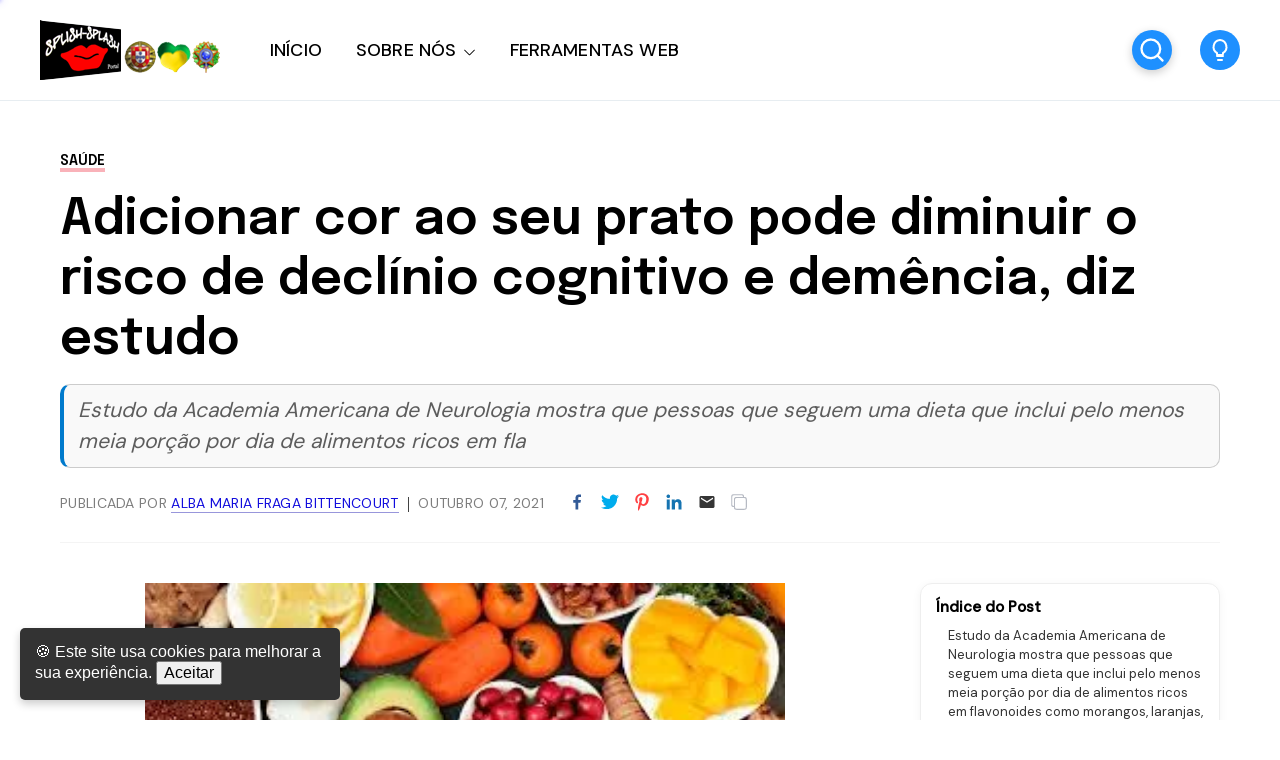

--- FILE ---
content_type: text/html; charset=UTF-8
request_url: https://www.portalsplishsplash.com/2021/10/adicionar-cor-ao-seu-prato-pode.html
body_size: 62039
content:
<!DOCTYPE html>
<html dir='ltr' lang='pt-PT' xmlns='http://www.w3.org/1999/xhtml' xmlns:b='http://www.google.com/2005/gml/b' xmlns:data='http://www.google.com/2005/gml/data' xmlns:expr='http://www.google.com/2005/gml/expr'>
<head>
<meta content='width=device-width, initial-scale=1' name='viewport'/>
<title>Adicionar cor ao seu prato pode diminuir o risco de declínio cognitivo e demência, diz estudo</title>
<meta content='text/html; charset=UTF-8' http-equiv='Content-Type'/>
<!-- Chrome, Firefox OS and Opera -->
<meta content='' name='theme-color'/>
<!-- Windows Phone -->
<meta content='' name='msapplication-navbutton-color'/>
<meta content='blogger' name='generator'/>
<link href='https://www.portalsplishsplash.com/favicon.ico' rel='icon' type='image/x-icon'/>
<link href='https://www.portalsplishsplash.com/2021/10/adicionar-cor-ao-seu-prato-pode.html' rel='canonical'/>
<link rel="alternate" type="application/atom+xml" title="Portal Splish Splash - Atom" href="https://www.portalsplishsplash.com/feeds/posts/default" />
<link rel="alternate" type="application/rss+xml" title="Portal Splish Splash - RSS" href="https://www.portalsplishsplash.com/feeds/posts/default?alt=rss" />
<link rel="service.post" type="application/atom+xml" title="Portal Splish Splash - Atom" href="https://www.blogger.com/feeds/614965769616917626/posts/default" />

<link rel="alternate" type="application/atom+xml" title="Portal Splish Splash - Atom" href="https://www.portalsplishsplash.com/feeds/4393035285979930581/comments/default" />
<!--Can't find substitution for tag [blog.ieCssRetrofitLinks]-->
<link href='https://blogger.googleusercontent.com/img/b/R29vZ2xl/AVvXsEiT-lvFYR4A-RgMuKi4PZgCyvOEmHlU1bgaZ0kkmxBQAi-ycsN_GbWya2R3ZQ9gD-9qY-Ny6YtK1jHPXAVgL0FbAl5tsvZq2-sNXofz-gTr28KY30dJKrKXn3fbZmUgQKNn6Sor3bERXGMe/w640-h333/alimentos_imunidade.jpg' rel='image_src'/>
<meta content='Estudo da Academia Americana de Neurologia mostra que pessoas que seguem uma dieta que inclui pelo menos meia porção por dia de alimentos ricos em fla' name='description'/>
<meta content='https://www.portalsplishsplash.com/2021/10/adicionar-cor-ao-seu-prato-pode.html' property='og:url'/>
<meta content='Adicionar cor ao seu prato pode diminuir o risco de declínio cognitivo e demência, diz estudo' property='og:title'/>
<meta content='Estudo da Academia Americana de Neurologia mostra que pessoas que seguem uma dieta que inclui pelo menos meia porção por dia de alimentos ricos em fla' property='og:description'/>
<meta content='https://blogger.googleusercontent.com/img/b/R29vZ2xl/AVvXsEiT-lvFYR4A-RgMuKi4PZgCyvOEmHlU1bgaZ0kkmxBQAi-ycsN_GbWya2R3ZQ9gD-9qY-Ny6YtK1jHPXAVgL0FbAl5tsvZq2-sNXofz-gTr28KY30dJKrKXn3fbZmUgQKNn6Sor3bERXGMe/w1200-h630-p-k-no-nu/alimentos_imunidade.jpg' property='og:image'/>
<link crossorigin='anonymous' href='https://fonts.googleapis.com' rel='preconnect'/>
<link crossorigin='anonymous' href='https://fonts.gstatic.com' rel='preconnect'/>
<link href='https://ajax.googleapis.com' rel='dns-prefetch'/>
<link href='https://www.blogger.com' rel='dns-prefetch'/>
<link href='https://blogger.googleusercontent.com' rel='dns-prefetch'/>
<meta content='summary_large_image' name='twitter:card'/>
<meta content='@templateszoo' name='twitter:site'/>
<meta content='@templateszoo' name='twitter:creator'/>
<meta content='Portal Splish Splash: Adicionar cor ao seu prato pode diminuir o risco de declínio cognitivo e demência, diz estudo' name='twitter:title'/>
<meta content='Estudo da Academia Americana de Neurologia mostra que pessoas que seguem uma dieta que inclui pelo menos meia porção por dia de alimentos ricos em fla' name='twitter:description'/>
<meta content='https://blogger.googleusercontent.com/img/b/R29vZ2xl/AVvXsEiT-lvFYR4A-RgMuKi4PZgCyvOEmHlU1bgaZ0kkmxBQAi-ycsN_GbWya2R3ZQ9gD-9qY-Ny6YtK1jHPXAVgL0FbAl5tsvZq2-sNXofz-gTr28KY30dJKrKXn3fbZmUgQKNn6Sor3bERXGMe/w640-h333/alimentos_imunidade.jpg' name='twitter:image'/>
<style id='page-skin-1' type='text/css'><!--
/* -----------------------------------------------
Blogger Theme
Name:     Unnao
Designer: Salman Farooqui
URL:      https://themeforest.net/user/templateszoo/portfolio
---------------------------------------------------------- */
/*! normalize.css v8.0.1 | MIT License | github.com/necolas/normalize.css */
html{line-height:1.15;-webkit-text-size-adjust:100%}body{margin:0}main{display:block}h1{font-size:2em;margin:.67em 0}hr{box-sizing:content-box;height:0;overflow:visible}pre{font-family:monospace,monospace;font-size:1em}a{background-color:transparent}abbr[title]{border-bottom:none;text-decoration:underline;text-decoration:underline dotted}b,strong{font-weight:bolder}code,kbd,samp{font-family:monospace,monospace;font-size:1em}small{font-size:80%}sub,sup{font-size:75%;line-height:0;position:relative;vertical-align:baseline}sub{bottom:-.25em}sup{top:-.5em}img{border-style:none}button,input,optgroup,select,textarea{font-family:inherit;font-size:100%;line-height:1.15;margin:0}button,input{overflow:visible}button,select{text-transform:none}button,[type="button"],[type="reset"],[type="submit"]{-webkit-appearance:button}button::-moz-focus-inner,[type="button"]::-moz-focus-inner,[type="reset"]::-moz-focus-inner,[type="submit"]::-moz-focus-inner{border-style:none;padding:0}button:-moz-focusring,[type="button"]:-moz-focusring,[type="reset"]:-moz-focusring,[type="submit"]:-moz-focusring{outline:1px dotted ButtonText}fieldset{padding:.35em .75em .625em}legend{box-sizing:border-box;color:inherit;display:table;max-width:100%;padding:0;white-space:normal}progress{vertical-align:baseline}textarea{overflow:auto}[type="checkbox"],[type="radio"]{box-sizing:border-box;padding:0}[type="number"]::-webkit-inner-spin-button,[type="number"]::-webkit-outer-spin-button{height:auto}[type="search"]{-webkit-appearance:textfield;outline-offset:-2px}[type="search"]::-webkit-search-decoration{-webkit-appearance:none}::-webkit-file-upload-button{-webkit-appearance:button;font:inherit}details{display:block}summary{display:list-item}template{display:none}[hidden]{display:none}*{-webkit-box-sizing:border-box;box-sizing:border-box;-webkit-font-smoothing:antialiased;-moz-osx-font-smoothing:grayscale;word-break:break-word;word-wrap:break-word}::selection{background:#4C48FF;color:#fff}html,body{min-height:100%}body{font-family:sans-serif,Arial;font-size:16px;color:#000;-webkit-transition:all 0.8s ease-out;transition:all 0.8s ease-out;overflow-wrap:break-word;word-break:break-word;word-wrap:break-word}details summary{list-style:none}details>summary::marker,details>summary::-webkit-details-marker{display:none}details summary svg{display:none}a{text-decoration:none;color:inherit}ul{list-style:none}ul,li{margin:0;padding:0}h1,h2,h3,h4,h5,h6,p{font-weight:400;font-style:normal;margin:0;padding:0}.clear{clear:both}.hidden{display:none}.invisible{visibility:hidden}.container::after,.float-container::after{clear:both;content:"";display:table}.clearboth{clear:both}.max-width{max-width:1680px;margin-left:auto;margin-right:auto}.margin-tb{margin-top:60px;margin-bottom:60px}.padding-tb{padding:50px 0}.blog-header nav h3.title{display:none}.blog-info.no-items {padding: 0;margin: 0;max-width: 100%;}#layout .blog-info .widget{max-width: 100%;}.blog-info{margin-top:90px;margin-bottom:85px}.blog-info .widget{max-width:1150px}.blog-info .widget{font:normal 600 73px Epilogue;color:#000000;letter-spacing:1px}.blog-info .widget h3{font-size:inherit;font-weight:inherit}.blog-info .widget h3 i{color:#007c00}.blog-info .widget-content{font:normal normal 21px DM Sans;color:#000000;margin-top:10px;letter-spacing:0}@media only screen and (max-width:1460px){.blog-info .widget h3{font-size:66px}.blog-info .widget-content{margin-top:8px}}@media only screen and (max-width:1000px){.blog-info .widget h3{font-size:.79452em}.blog-info .widget-content{font-size:20px}.blog-info{margin-top:70px;margin-bottom:80px}}@media only screen and (max-width:500px){.blog-info .widget h3{font-size:.634em}.blog-info .widget-content{font-size:19px;line-height:27px}.blog-info{margin-bottom:60px;margin-top:55px}}.posts-section .featured-left h2.post-title,.posts-section .featured-right h2.post-title{color:#000000}.posts-section .featured-outer time {color: #9f9f9f;}.featured-left .post-category,.featured-right article:nth-child(3) .post-category{color:#F25767;background:#FFEFEF}.featured-right article:first-child .post-category{color:#1967D2;background:#DDE8F8}.featured-right .post-category{color:#12805C;background:#EAF9F3}.posts-section .featured-left .ft-author span{color:#252525}#discover,.discover-tags{background:#FFF3F3}.posts-section #discover h3.title,.posts-section .discover-tags h3.title{color:#F25767}#discover .widget span,.discover-tags .widget-content span{color:#000000}.posts-section h3.title,#discover h3.title{color:#000000}.posts-section .widget.type1 .ajaxnav span{border:1px solid #333333;color:#000000;background:#ffffff}.posts-section .widget.type1 ul.labels li{background:#e9e9e9;color:#000000} .posts-section .widget.type1 ul.labels li.active, .posts-section .widget.type1 ul.labels li:hover{background:#000000;color:#ffffff;} .posts-section .widget.type1.right.black article >a:before, .posts-section .widget.type1.left.black article >a:before{background:#f7f7f7} @keyframes loaderallbc{0%{box-shadow:-12px -12px 0 6px #111111,-12px -12px 0 6px #111111,-12px -12px 0 6px #111111,-12px -12px 0 6px #111111}8.33%{box-shadow:-12px -12px 0 6px #111111,12px -12px 0 6px #111111,12px -12px 0 6px #111111,12px -12px 0 6px #111111}16.66%{box-shadow:-12px -12px 0 6px #111111,12px -12px 0 6px #111111,12px 12px 0 6px #111111,12px 12px 0 6px #111111}24.99%{box-shadow:-12px -12px 0 6px #111111,12px -12px 0 6px #111111,12px 12px 0 6px #111111,-12px 12px 0 6px #111111}33.32%{box-shadow:-12px -12px 0 6px #111111,12px -12px 0 6px #111111,12px 12px 0 6px #111111,-12px -12px 0 6px #111111}41.65%{box-shadow:12px -12px 0 6px #111111,12px -12px 0 6px #111111,12px 12px 0 6px #111111,12px -12px 0 6px #111111}49.98%{box-shadow:12px 12px 0 6px #111111,12px 12px 0 6px #111111,12px 12px 0 6px #111111,12px 12px 0 6px #111111}58.31%{box-shadow:-12px 12px 0 6px #111111,-12px 12px 0 6px #111111,12px 12px 0 6px #111111,-12px 12px 0 6px #111111}66.64%{box-shadow:-12px -12px 0 6px #111111,-12px -12px 0 6px #111111,12px 12px 0 6px #111111,-12px 12px 0 6px #111111}74.97%{box-shadow:-12px -12px 0 6px #111111,12px -12px 0 6px #111111,12px 12px 0 6px #111111,-12px 12px 0 6px #111111}83.3%{box-shadow:-12px -12px 0 6px #111111,12px 12px 0 6px #111111,12px 12px 0 6px #111111,-12px 12px 0 6px #111111}91.63%{box-shadow:-12px -12px 0 6px #111111,-12px 12px 0 6px #111111,-12px 12px 0 6px #111111,-12px 12px 0 6px #111111}100%{box-shadow:-12px -12px 0 6px #111111,-12px -12px 0 6px #111111,-12px -12px 0 6px #111111,-12px -12px 0 6px #111111}}.posts-section .widget.type1 .post-category{color:#B4B4B4}.posts-section h2.post-title{color:#000000}.posts-section .widget.type1 time {color: #9f9f9f}.posts-section .widget.type1 .h-subtitle{color: #515151}.posts-section .widget.type2{background:#1C1D20}.posts-section .widget.HTML.type2 h3.title{color:#d7d7d7}.widget.type2 .posts-type2 .type2-inner{background:#141414}.posts-section .widget.type2 a.post-category{color:#d7d7d7}.posts-section .widget.type2 h2.post-title a{color:#f8f8f8} body.underline .posts-type2 h2.post-title > a {background-image: linear-gradient(transparent calc(100% - 3px),#f8f8f8 3px);} body.underline h2.post-title > a, body.underline h3.post-title > a, body.underline h3.popular-title > a, body.underline h4.post-title > a {background-image: linear-gradient(transparent calc(100% - 3px),#000000 3px);background-repeat: no-repeat;background-size: 0% 100%;transition: background-size 0.6s;} body.underline h2.post-title:hover > a, body.underline h3.post-title:hover > a, body.underline h3.popular-title:hover > a, body.underline h4.post-title:hover > a {background-size: 100% 100%;}.posts-section .widget.type2 time{color:#d7d7d7}.posts-section .widget.type2 .ajaxnav span{background:#f3f3f3;color:#000000}#multi-section .featured-post{background:#F8F6F1}.posts-section .FeaturedPost .featured-label{color:#1899C4}.feed-view .posts-section .FeaturedPost h3.post-title{color:#000000}.posts-section .FeaturedPost .featured-snippet{color:#5E5A4F}.posts-section .FeaturedPost time{color:#9f9f9f}.popular-post-h{background:#F2FBFA}.popular-post-h .popular-thumbnail:before{background:#ffffff;color:#000000}.popular-post-h .popular-meta{background:#ffffff}
#mobile-menu, #mobile-menu svg {color: #000000}#Homepage_Sections .widget.Label{position:relative;line-height:37px;background:#E3FF75;padding:28px 0 21px;display:block;border-top:7px solid #252525;border-bottom:1px solid #252525}#Homepage_Sections .widget.Label ul li{display:inline-block;margin-right:113px}#Homepage_Sections .widget.Label li a{font-family:'Epilogue';font-weight:500;font-size:35px;letter-spacing:-.4px;color:#000000}#Homepage_Sections .widget.Label li a span{font-size:26px;padding-left:7px;position:relative;top:-9px;-webkit-text-stroke-width:1px;-webkit-text-stroke-color:#000000;-webkit-text-fill-color:#E3FF75;font-family:'DM Sans'}#Homepage_Sections .widget.Label li a span:before{content:"["}#Homepage_Sections .widget.Label li a span:after{content:"]"}@keyframes labelslide{from{transform:translateX(0)}to{transform:translateX(-100%)}}#Homepage_Sections .widget.Label .first-items{white-space:nowrap;overflow:hidden}#Homepage_Sections .widget.Label:before,#Homepage_Sections .widget.Label:after{position:absolute;top:0;width:140px;height:100%;content:"";z-index:2}#Homepage_Sections .widget.Label:before{left:0;background:linear-gradient(to left,rgba(255,255,255,0),#E3FF75)}#Homepage_Sections .widget.Label:after{right:0;background:linear-gradient(to right,rgba(255,255,255,0),#E3FF75)}#Homepage_Sections .widget.Label:hover .active ul{animation-play-state:paused}#Homepage_Sections .widget.Label ul{display:inline-block;}#Homepage_Sections .widget.Label .active ul{animation:30s labelslide infinite linear}#Homepage_Sections .widget.Label h3.title{display:none} #discover img, .discover-tags img{background: #eddede;}#multi-section .featuredp-left img{background:#e5dcc7}.popular-post-h .popular-thumbnail img{background: #cde3e0;}.popular-post-h h3.popular-title a{color:#000000}.feed-view h3.post-title{color:#000000}.feed-view .multipage-snippet{color:#7a7a7a}.feed-view .feed-view-date time{color:#9f9f9f}.feed-view .page-main-outer .multipost-first .post-content.container .readmore{color:#4c48ff;border:1px solid #4c48ff}.multipost-labels a{color:#858585;border:1px solid #e9e9e9}.feed-view .blog-pager-older-link{color:#4c48ff;border:1px solid #4c48ff}.feed-view #custom-msg .custom-msg-i{background:#F1F8FF}#custom-msg .labeltext{color:#4c48ff}.feed-view #custom-msg .msg-inner{color:#000000}#custom-msg .labellink{color:#000000}.main-container.type1 .bread-crumbs>a{color:#000000}.main-container.type1 .bread-crumbs>a:nth-child(2n+1){box-shadow:inset 0 -4px 0 0 #f9b2b9}.main-container.type1 .bread-crumbs>a:nth-child(2n+2){box-shadow:inset 0 -4px 0 0 #95b9ea}.main-container.type1 .bread-crumbs>a:nth-child(2n+3){box-shadow:inset 0 -4px 0 0 #92c5b4}.blog-posts .full-top h1,body.preview .blog-posts .full-top h3.post-title.entry-title{color:#000000}.blog-posts .post-description-container{color:#5c5c5c}.main-container.type1 .post-header-container{border-bottom:1px solid #f4f4f4;color:#7d7d7d}.main-container.type1 .post-header-container .post-author span.fn span{color:#110cdd;border-bottom:1px solid #9896db}.main-container.type1 .post-header-container .post-header-line-1>span:nth-child(2):before{content:'';background:#424242}.main-container.type2 .blog-posts .full-top.gradient h1,body.preview .main-container.type2 .blog-posts .full-top.gradient h3.post-title.entry-title{color:#ffffff}.post-author-date>span{color:#3b434c}.post-labels-side a{color:#8f8f8f;border:1px solid #e1e1e1}.main-container.type3 .post-title-wrap{background:#f3f3f7}.main-container.type3 .featured-image-wrap:before{content:'';background:linear-gradient(0deg,#dedee5,#f3f3f7)}.main-container.type4 .bread-crumbs>a{color:#1510eb}.main-container.type4 .post-header-container .post-header-line-1{color:#7d7d7d}.post-footer .author-profile{background:#EFF3F6}.author-profile .author-name{color:#345ED6}.author-profile .author-desc{color:#272d32}.post-outer .comment-box{color:#ffffff;background:#4c48ff}.related-posts h3.title{border-bottom:1px solid #ebeff3;border-top:2px solid #1c1c1c;color:#000000}.related-outer .post-category{color:#747474;border:1px solid #e1e1e1}.related-outer h2.post-title{color:#000000}.related-outer time.timeago{color:#9f9f9f}.progress-container{background-color:#4C48FF}article .vid,.megaitem .vid{position:absolute;bottom:20px;right:20px;z-index:99;padding:8px 12px 8px 12px;border-radius:2px;font-size:23px;background:rgb(255 255 255);border:1px solid #fff}article .vid svg,#main-nav .megaitem .vid svg{display:block;color:#1c1c1c;font-size:16px}.loader{height:6px;width:6px;box-shadow:-12px -12px 0 6px red,-12px -12px 0 6px red,-12px -12px 0 6px red,-12px -12px 0 6px red;animation:loaderall 2.2s infinite;position:absolute;top:50%;transform:translate(-50%,-50%);left:50%;z-index:999}@keyframes loaderall{0%{box-shadow:-12px -12px 0 6px red,-12px -12px 0 6px red,-12px -12px 0 6px red,-12px -12px 0 6px red}8.33%{box-shadow:-12px -12px 0 6px red,12px -12px 0 6px red,12px -12px 0 6px red,12px -12px 0 6px red}16.66%{box-shadow:-12px -12px 0 6px red,12px -12px 0 6px red,12px 12px 0 6px red,12px 12px 0 6px red}24.99%{box-shadow:-12px -12px 0 6px red,12px -12px 0 6px red,12px 12px 0 6px red,-12px 12px 0 6px red}33.32%{box-shadow:-12px -12px 0 6px red,12px -12px 0 6px red,12px 12px 0 6px red,-12px -12px 0 6px red}41.65%{box-shadow:12px -12px 0 6px red,12px -12px 0 6px red,12px 12px 0 6px red,12px -12px 0 6px red}49.98%{box-shadow:12px 12px 0 6px red,12px 12px 0 6px red,12px 12px 0 6px red,12px 12px 0 6px red}58.31%{box-shadow:-12px 12px 0 6px red,-12px 12px 0 6px red,12px 12px 0 6px red,-12px 12px 0 6px red}66.64%{box-shadow:-12px -12px 0 6px red,-12px -12px 0 6px red,12px 12px 0 6px red,-12px 12px 0 6px red}74.97%{box-shadow:-12px -12px 0 6px red,12px -12px 0 6px red,12px 12px 0 6px red,-12px 12px 0 6px red}83.3%{box-shadow:-12px -12px 0 6px red,12px 12px 0 6px red,12px 12px 0 6px red,-12px 12px 0 6px red}91.63%{box-shadow:-12px -12px 0 6px red,-12px 12px 0 6px red,-12px 12px 0 6px red,-12px 12px 0 6px red}100%{box-shadow:-12px -12px 0 6px red,-12px -12px 0 6px red,-12px -12px 0 6px red,-12px -12px 0 6px red}}#mobile-menu{display:none}.header-top{background:#05821d}.ht-inner{padding:15px 0;color:#ffffff;text-align:center;font-family:'DM Sans';max-height: 72px;overflow: hidden;font-size: 16px;}.ht-inner .widget > .title {font-size: inherit;}.ht-inner a{color:#ffffff;text-decoration:underline;}#header-outer{position:relative}.ht-inner.section .widget > * {display: inline-block;}.ht-inner.section .widget ul li {display: inline-block;}.ht-inner.section .widget.HTML > .title {display: none;}.ht-inner.no-items {padding: 0;}.ht-inner img {height: auto;max-height: 20px;border-radius: 3px;width: auto;vertical-align: sub;margin: 0px 5px;}.header-logo,.header-right{float:left}.header-logo .replaced h1{display:none}.header-logo .widget.Header{height:100px}.header-logo .widget.Header .header-widget{position:relative;top:50%;transform:translateY(-50%)}.header-logo img{max-height:100%;height:auto}.header-logo a.header-image-wrapper{line-height:0;display:block}.header-logo h1,.header-logo img{margin-right:50px}.header-logo h1{color:#000000}.header-logo p{color:#000000;display:none}.blog-header #header-outer{height:100px}.blog-header #header-outer{border-bottom:1px solid #E7EDF1}.blog-header{position:relative;background:#ffffff;z-index:999}header.blog-header.header2{background:transparent}.blog-header.type2 #header-outer{border-bottom:none}.blog-header.type2 #header-outer.sticky {border-bottom: 1px solid #E7EDF1;}#header-outer.sticky{background:#ffffff;position:fixed;left:0;right:0;top:0;z-index:99999}#header-outer.sticky .progress-container{position:absolute;bottom:-1px;top:auto;right:0;z-index:999999}#header-outer.sticky .progress-container .progress-tip{display:none}#header-outer.helper{transform:translateY(-100%);transition:0.5s transform cubic-bezier(.3,.73,.3,.74)}#header-outer.helper.sticky{transform:translateY(0)}.blog-header.header2 .header-right.sticky{position:fixed;left:0;right:0;top:0;z-index:99999}.blog-header.header2 .header-right.sticky .progress-container{position:absolute;bottom:-1px;top:auto;right:0;z-index:999999}.blog-header.header2 .header-right.sticky .progress-container .progress-tip{display:none}.blog-header.header2 .header-right.helper{transform:translateY(-100%);transition:0.5s transform cubic-bezier(.3,.73,.3,.74)}.blog-header.header2 .header-right.helper.sticky{transform:translateY(0)}.blog-header.header2 .header-right.sticky{border-bottom:1px solid #E7EDF1}.main-padding{padding:0 60px;box-sizing:content-box}.header-extra{position:absolute;right:60px;top:50%;transform:translateY(-50%);white-space:nowrap;display:flex;align-items:center}.search-wrap{margin-right:28px;color:#000000}.search-wrap,.header-button{cursor:pointer;display:inline-block}.header-button .widget-content a{background:#1e90ff;color:#ffffff;padding:10px 23px;border-radius:3px;font-family:'DM Sans';font-weight:500;font-size:17px}#main-nav .header-button{display:none}.blog-header.header2 .header-logo,.blog-header.header2 .header-right{float:none}.blog-header.header2,.blog-header.header2 #header-outer{height:auto}.blog-header.header2 .header-logo{position:relative;background:#ffffff}.blog-header.header2 #main-nav .widget-content>ul>li>a{line-height:58px}.blog-header.header2 .header-right{position:relative;border-top:1px solid #E7EDF1;box-shadow:0 2px 4px 0 rgb(231 237 241 / 73%);background:#ffffff}.blog-header.header2 .header-right .search-wrap{position:absolute;right:60px;margin-right:0;top:50%;transform:translateY(-50%)}.blog-header.header2.header3 .header-logo #header{text-align:center}.blog-header.header2.header3 .header-right{text-align:center}.blog-header.header2.header3 .header-right nav{display:inline-block}.blog-header.header2.header3 .header-right .search-wrap{right:auto}.blog-header.header2.header3 .header-right nav{text-align:left}.blog-header.header2.header3 .header-logo h1,.blog-header.header2.header3 .header-logo img{margin-right:0}#main-nav .widget-content>ul:not(.activated),#main-nav .widget-content>ul>.submenu{display:none}#main-nav .widget-content>ul.live>.submenu{display:inline-block}#main-nav li{position:relative;display:inline-block}#main-nav ul li a{font-family:'DM Sans';font-size:18px;color:#000000}#main-nav .widget-content>ul>li{margin-right:30px;cursor: pointer;}.feed-heading{font-size:38px;margin-bottom:30px;font-family:'Epilogue';font-weight:600;letter-spacing:-.4px}
#main-nav li.megawrapper>a{padding-right:25px}#main-nav li.megawrapper>svg{left:-25px}#main-nav .widget-content>ul>li.megawrapper{margin-right:5px} #main-nav li .megabox.single .megadropdown{display: none;}
#main-nav .widget-content>ul>li>a{display:inline-block;line-height:100px;font-weight:500;letter-spacing:.165px}#main-nav li ul{left:0;padding:0}#main-nav li ul,#main-nav .megabox{position:absolute;z-index:1;top:100%;opacity:0;visibility:hidden;background-color:#ffffff;border:1px solid #eeeeee;transition:opacity .3s ease,margin .25s ease;box-shadow:0 5px 16px -4px rgb(0 0 0 / 15%);border-radius:0 0 3px 3px}#main-nav li ul.subwrap.dropdown{padding:5px 0}#main-nav li:hover>ul,#main-nav li.megawrapper:hover .megabox{opacity:1;visibility:visible}#main-nav li:not(:hover)>ul>*,#main-nav li.megawrapper:not(:hover) .megabox{display:none}#main-nav li ul li{display:block;min-width:212px;max-width:340px;border-bottom:1px solid #eeeeee}#main-nav li ul.dropdown li:last-child{border-bottom:none}#main-nav li ul li a{padding:12px 34px 12px 22px;display:block;font-weight:400;font-size:16px}#main-nav li ul li ul{left:100%;top:-6px}#main-nav svg{margin-left:2px;position:relative;top:3px;font-size:13px;color:#000000}#main-nav li ul svg{color:#000000}#main-nav ul li ul li a{color:#000000}#main-nav li ul svg{position:absolute;top:50%;right:18px;margin-left:0;transform:translateY(-50%);font-size:17px}#main-nav li.megawrapper{position:inherit}#main-nav .megabox{display:flex;left:60px;right:60px}#main-nav li.megawrapper ul{width:270px;position:static;opacity:1;visibility:visible;box-shadow:none;border:none;transition:none;background-color:inherit;padding:20px;background:#4c48ff}.megaposts{background:#f8dcdc;flex:1;position:relative}#main-nav .megaposts img{width:100%;height:auto;aspect-ratio:274/171;object-fit:cover;background:#ebd0d0;}#main-nav ul li .megaitem h3 a{color:#000000;display:block;margin:9px 0 0;font-family:'Epilogue';font-weight:500;line-height:24px;font-size:17px}#main-nav .megaitem time.timeago{display:block;margin-top:6px;font-family:'DM Sans';color:#726969;font-size:12px;font-weight:400;letter-spacing:.6px;text-transform:uppercase;word-spacing:1px}#main-nav .megaposts .megaitem>a{position:relative;display:block}#main-nav .megaitem .vid svg{position:static;margin-left:0}#main-nav li .megabox{border:none}#main-nav li .megabox ul li{display:table;min-width:auto;max-width:initial;border-bottom:none;opacity:.7;margin-bottom:17px}#main-nav li .megabox ul li a{padding:6px 23px;font-size:16px;border-radius:40px;border:1px solid #ffffff;color:#ffffff}#main-nav .megamenu.active{opacity:1}#main-nav .megaposts.loading .megaitem{opacity:.15}#main-nav .megaposts.loading.firstload .megaitem{opacity:1}.megaposts span.active{cursor:pointer}.allmegaitem{padding:10px}.megaitem{width:20%;float:left;padding:10px}.imagg{height:100px;width:100%;display:block}#main-nav .loader,#main-nav .noposts{position:absolute;top:50%;left:50%;transform:translate(-50%,-50%)}#main-nav .noposts{font-family:'DM Sans';font-weight:400;font-size:19px}.megaposts .ajaxnav{margin-left:20px;margin-bottom:14px}.megaposts .ajaxnav span{padding:8px;border:1px solid #282828;background:#ffffff;display:inline-block;font-size:11px;border-radius:2px;color:#000000}.megaposts .ajaxnav span.back{margin-right:6px}#main-nav .megaposts .ajaxnav svg{margin-left:0;top:auto;display:block;font-size:inherit;color:inherit}.megaposts .ajaxnav span.passive{opacity:.5}.mskelt .s-image{height:130px;width:100%}.mskelt .b-title{height:9px;width:100%;margin-top:9px}.mskelt .s-title{height:7px;width:70%;margin-top:5px}.allmegaitem.mskelt:after{content:'';display:block;clear:both}@keyframes pulse{0%{background-color:#f7ecec}50%{background-color:#f9f4f4}100%{background-color:#f7ecec}}.mskelt .megaitem>div{animation:pulse 2s infinite ease-in-out}.bractive .modal-wrapr{background:rgb(21 25 40 / 50%);position:fixed;top:0;bottom:0;left:0;right:0}.bractive .all-container{filter:blur(8px);transition:0.3s filter}#modalone.sractive{top:20%;opacity:1;visibility:visible}#modalone{position:fixed;width:720px;left:0;right:0;margin:0 auto;z-index:999999;padding:40px;background:#fff;border-radius:3px;transition:all 0.5s ease;top:-320px;box-shadow:0 10px 40px rgb(0 0 0 / 20%);max-height:60%;max-width:100%;opacity:0;visibility:hidden;overflow-y:auto}.s-input{border:1px solid #ECEDF2;background:#fff;padding:16px 24px;width:100%;box-sizing:border-box;box-shadow:0 10px 40px rgb(0 0 0 / 20%);border-radius:3px 3px 0 0;font-family:Dm Sans;font-size:20px;font-weight:500;transition:0.15s color ease-out;letter-spacing:.2px;color:#151515}.s-input:focus{outline:0}.s-input::-webkit-input-placeholder{color:#A6A8B3}.search-info{padding:8px 26px;background:#1967d2;border-radius:0 0 3px 3px;border-left:1px solid #fff;border-right:1px solid #fff;color:#fff;font-family:DM Sans;font-weight:500;text-transform:uppercase;font-size:11px;letter-spacing:2.6px;word-spacing:2px}.search-content{margin-top:34px}.search-content h3.title{font-family:'DM SANS';font-size:17px;margin-bottom:13px;letter-spacing:1.1px;margin-top:0;font-weight:500}.search-content .section{margin:0;float:left;box-sizing:border-box}.search-content .sdv-left{padding-right:15px;width:35%}.search-content .sdv-right{padding-left:15px;width:65%}.search-content .sdv-right span.circle{display:none}.skelt{display:none}.sdv-search .xclose{display:none}.sdv-left .widget-content li{background:#DDE8F8;padding:4px 7px;margin-bottom:7px;margin-right:3px;font-family:'DM Sans';font-size:13px;line-height:17px;border-radius:3px;margin-left:0;display:inline-block;color:#1967D2;font-weight:400}.popular-thumbnail.popular-search,.sdv-right .sxi a.post-image{float:left;position:relative}.popular-thumbnail.popular-search img, .sdv-right .sxi a.post-image img {background: #f1f1f1;}.sdv-right .popular-thumbnail img{border-radius:2px}.sdv-right .popular-meta,.sdv-right .post-meta{padding-left:84px}.sdv-right .popular-timestamp{display:none}.sdv-right .sxi .post-category,.sdv-right .sxi time{display:none}.sdv-right .sxi time{color:#828080;font-family:'DM Sans';font-size:12px}.sdv-right h3.popular-title,.sdv-right h2.post-title{font-family:'Epilogue';font-size:15px;font-weight:500;display:block;line-height:21px}.sdv-right article:last-child{margin-bottom:0}.sdv-right article{margin-bottom:12px}.search-content.s-ajax .sdv-right .widget-content{display:none}.search-content.s-ajax .df-title{display:none}.search-content.s-ajax .sdv-right .widget-content{display:none}.search-content.s-ajax .ty-psts:before{content:'Type few more letters'}.sdv-search .xclose{display:none}.sdv-right .dmore{top:1px}.sdv-right .widget .dmore>span.nomorex{opacity:.5}.skelt{display:none}.sdv-right .skelt{display:block}.search-content:not(.s-ajax) .skelt,.search-content:not(.s-ajax) .new-title,.search-content:not(.s-ajax) .new-psts,.search-content:not(.s-ajax) .ty-psts{display:none}.s-loaded .sdv-right .skelt{display:none}.sdv-right .dmore{display:none}.s-loaded .sdv-right .dmore{display:block}.sdv-search .s-nav .sdv-right .skelt{display:block}.search-content.s-nav .new-psts{display:none}.search-content.s-end .skelt{display:none}.new-title a{color:inherit}.sdv-right .isposts.smposts,.sdv-right .ty-psts{font-family:'DM Sans';margin-top:15px;display:block;font-weight:400;font-size:16px}.sdv-right .isposts.smposts:before{content:'no more posts'}.sdv-right .isposts.nposts:before{content:'0 result found'}.sdv-right .widget .dmore span.xnext,.sdv-right .widget .dmore span.xback{box-shadow:0 6px 15px 0 rgb(64 79 104 / 5%);border:1px solid #ECEDF2;border-radius:4px;transition:background-color 150ms cubic-bezier(0,0,.2,1),color 150ms cubic-bezier(0,0,.2,1);width:28px;display:inline-block;height:24px;position:relative}.sdv-right .widget .dmore span.xnext:after,.sdv-right .widget .dmore span.xback:after{content:'';width:6px;height:6px;border-top:2px solid #464646;border-right:2px solid #464646;position:absolute}.sdv-right .widget .dmore span.xnext:after{-moz-transform:rotate(45deg);-webkit-transform:rotate(45deg);transform:rotate(45deg);top:7px;left:8px}.sdv-right .widget .dmore span.xback:after{-moz-transform:rotate(225deg);-webkit-transform:rotate(225deg);transform:rotate(225deg);top:7px;right:8px}.sdv-right .widget .dmore span:hover{background:#232323;border-color:#232323}.sdv-right .widget .dmore span.nomorex:hover{background:inherit;border:1px solid #ECEDF2}.sdv-right .widget .dmore span.xnext:not(.nomorex):hover:after,.sdv-right .widget .dmore span.xback:not(.nomorex):hover:after{border-top:2px solid #fff;border-right:2px solid #fff}.sdv-right .widget .dmore>span{cursor:pointer}.sdv-right .widget .dmore>span.nomorex{opacity:.5;cursor:default}.sdv-right .widget{position:relative}.sdv-right .widget .dmore{position:absolute;right:0;top:-2px}.sdv-right .dmore .xback{margin-right:9px}.sdv-right .new-title svg{position:relative;top:3px;margin-right:8px}.sdv-right article .vid{padding:0;right:6px;bottom:auto;top:6px}footer{background:#262631;margin-top:160px}.footer-subscribe{background:#F8F6F1;padding:80px;border-radius:9px;position:relative;top:-80px}.footer-subscribe .widget{max-width:1000px;margin:0 auto;box-sizing:content-box;display:flex;justify-content:center;flex-wrap:nowrap;align-items:center}.footer-subscribe .widget h3.title{float:left;font-family:'DM Sans';font-size:28px;line-height:1.16;font-weight:400;padding-right:34px;color:#525250}.footer-subscribe .widget .widget-content{width:480px;padding-left:34px;float:left}.footer-subscribe .widget:after{content:'';display:block;clear:both}.footer-subscribe h3.title b{display:block;font-weight:600;color:#000000;font-size:32px;font-family:'Epilogue'}.footer-subscribe .widget .widget-content form{display:flex}.footer-subscribe input.email{border:1px solid #DBD8CE;border-radius:3px 0 0 3px;padding:16px 21px;font-family:'DM Sans';font-weight:400;font-size:18px;flex:1}.footer-subscribe input.submit{background:#4c48ff;border:none;padding:16px 26px;color:#ffffff;font-family:'DM Sans';font-weight:500;font-size:18px;border-radius:0 3px 3px 0;cursor:pointer}.footer-subscribe input.email::placeholder{color:#b1ac9e}.footer-subscribe .widget .widget-content:after,.footer-subscribe .widget .widget-content form:after{content:'';display:block;clear:both}#footer .footer-subscribe.no-items{display:none}.footer .footer-widgets{padding-top:64px;padding-bottom:64px;margin-top:-80px}.footer-left{float:left;width:360px}.footer-left .widget{margin-bottom:10px;color:rgb(236 236 247 / 83%)}.footer-left .widget:last-child{margin-bottom:0}.footer-left .widget.Image img{max-width:100%;height:auto}.footer-left .widget h3.title{font-family:'DM Sans';font-weight:500;margin-bottom:6px;font-size:20px}.footer-left .widget .widget-content{font-family:'DM SANS';font-weight:400;line-height:1.5;font-size:16px;color:rgb(236 236 247 / 90%)}.footer-right{float:right}.footer-right:after{content:'';display:block;clear:both}.footer-right .widget{float:left;margin-left:100px}.footer-right .widget:first-child{margin-left:0}.footer-widgets .footer-right h3.title{color:rgba(255,255,255,.35);padding-bottom:7px;margin-bottom:7px;font-family:'DM Sans';font-size:17px;font-weight:500;letter-spacing:.3px}.footer-widgets .footer-right .widget-content ul li a{color:rgb(236 236 247 / 73%);font-family:'DM Sans';font-weight:400;font-size:16px;display:block;margin-bottom:14px}.footer-widgets .footer-right .widget-content ul li:last-child a{margin-bottom:0}.footer .footer-info{clear:both;padding:14px 0;border-top:1px solid #414154}.footer .footer-info .widget{float:left;color:rgb(255 255 255 / 50%);font-family:'DM Sans';font-weight:300}.footer .footer-info:after{content:'';display:block;clear:both}.footer .footer-info .widget:last-child{float:right}.footer .footer-info a>svg{margin-left:9px;vertical-align:text-bottom}#backtop{position:fixed;bottom:20px;right:20px;z-index:999999;font-size:20px;color:#1c1c1c;cursor:pointer;background:#11cc11;padding:6px 9px 5px;border-radius:2px;display:none}#backtop svg{display:block}article a.post-image span.circle, .main-nav .megaitem span.circle{position:absolute;right:20px;z-index:99;top:20px;height:60px;width:60px}#featured_posts .featured-right article a.post-image span.circle{right:44px}article a.post-image span.circle svg, .main-nav .megaitem span.circle svg {height:60px;width:60px;transform:rotate(-90deg)}article a.post-image span.circle p, .main-nav .megaitem span.circle p {position:absolute;top:21px;color:#fff;font-family:Epilogue;font-weight:600;font-size:17px;width:60px;text-align:center}article a.post-image span.circle svg circle, .main-nav .megaitem span.circle svg circle {width:100%;height:100%;fill:none;stroke:#151A2E;stroke-width:4px;stroke-linecap:round;fill:#151A2E}article a.post-image span.circle svg circle:last-of-type, .main-nav .megaitem span.circle svg circle:last-of-type {stroke-dasharray:160px;stroke-dashoffset:calc(160px - (160px * var(--percent)) / 100);stroke:#32B47B}article a.post-image span.circle.yellow svg circle:last-of-type, .main-nav .megaitem span.circle.yellow svg circle:last-of-type {stroke:#e1e157}article a.post-image span.circle.red svg circle:last-of-type, .main-nav .megaitem span.circle.red svg circle:last-of-type{stroke:#e72929}body .main-nav .megaitem span.circle {right: auto;left: 5px;top: 5px;}body .main-nav .megaitem span.circle p {top: 24px;} #main-nav span.circle svg {margin-left: 0;}@media only screen and (max-width:1300px){.main-padding{padding:0 40px}.header-extra{right:40px}.blog-header.header2 .header-right .search-wrap{right:40px}}@media only screen and (max-width:1250px){.footer-subscribe{padding:60px}.footer-subscribe .widget{display:block;margin:0 auto;max-width:560px}.footer-subscribe .widget h3.title{float:none;padding-right:0;text-align:center;margin-bottom:24px}.footer-subscribe .widget .widget-content{float:none;padding-left:0;margin:0 auto;width:500px}.footer-subscribe .widget .widget-content form{justify-content:center}.footer-left{margin-bottom:40px}.footer-left,.footer-right{float:none;width:100%}}@media only screen and (max-width:1000px){.header-right nav{left:40px}.header-logo{padding-left:49px}.header-extra{right:40px}#mobile-menu,#mobile-menu svg{display:block}.header-right #main-nav{transition:all 150ms;transform:translate3d(0,15px,0);opacity:0;visibility:hidden;box-shadow:-3px 5px 5px 0 rgb(0 0 0 / 20%)}.header-right nav{position:absolute;top:50%;transform:translateY(-50%)}.header-right #mobile-menu{font-size:27px;cursor:pointer}.header-right #main-nav{position:absolute;top:100%;margin-top:21px}.header-right .widget-content{min-width:212px;max-width:256px;overflow:hidden;background:#fff;border:1px solid gainsboro;padding:12px 20px 20px 20px;border-radius:2px}.header-right #main-nav .widget-content ul li,.header-right #main-nav .widget-content ul li a{display:block;line-height:normal;margin-right:0}#main-nav li.megawrapper ul{background:transparent}.header-right #main-nav .widget-content ul ul li.megamenu a{padding:0;border:none;color:#000}#main-nav li .megabox{border-left:1px solid gainsboro}#main-nav li .megabox ul li{opacity:1}#main-nav li .megabox ul li a{font-size:18px}.header-right nav.active #main-nav{opacity:1;visibility:visible;transform:translate3d(0,0,0)}.header-right #main-nav .widget-content ul li{position:relative;padding:5px 0;margin:5px 0}.header-right #main-nav .widget-content ul li a{display:block;position:relative;z-index:999}.header-right #main-nav .widget-content ul ul li a{display:inline-block;padding-right:30px}#main-nav li ul,#main-nav .megabox{position:static;visibility:visible;opacity:1;box-shadow:none;border:none;border-left:1px solid gainsboro;margin-left:10px;padding-left:10px!important}#main-nav li ul li a{padding:0}.header-right #main-nav .widget-content ul li.arrow.active{margin-bottom:0;padding-bottom:0}.header-right #main-nav .widget-content ul li.arrow ul{margin-top:10px;padding-top:0;padding-bottom:0}.header-right #main-nav .widget-content ul li.arrow li.arrow{padding-bottom:0;margin-bottom:0}#main-nav li ul li{border-bottom:none}#main-nav svg{margin-left:4px;position:absolute;top:11px;font-size:16px;right:0}#main-nav li ul svg{transform:rotate(90deg);position:relative;top:5px;left:-25px;margin-left:0;font-size:18px}#main-nav li ul{display:none}#main-nav li.active>ul{display:block}#main-nav .megabox{display:block}#main-nav li:not(:hover)>ul>*,#main-nav li.megawrapper:not(:hover) .megabox{display:block}#main-nav .megaposts{display:none}#main-nav li.active .megabox>ul{display:block;padding-left:0px!important;margin-left:0}#main-nav li.active .megabox>ul li.active{background:transparent}#main-nav li.active .megabox>ul li.active a{color:#000}#main-nav ul li a{font-size:17px}.header-right nav.dark .widget-content{background:#303030}#main-nav li.megawrapper>svg {left: auto;}.header-right nav.dark .widget-content{border:none}nav.dark #main-nav ul li a,nav.dark #main-nav svg{color:#fff}nav.dark #main-nav li ul,nav.dark #main-nav .megabox{background-color:transparent}.header-right nav.dark #main-nav{box-shadow:-4px 4px 4px 0 rgb(0 0 0 / 35%)}nav.dark #main-nav li.active .megabox>ul li a,nav.dark #main-nav li.active .megabox>ul li.active a{color:#fff}.blog-header.header2 .header-right nav{position:relative;left:0;padding:11px 0;top:auto;transform:translateY(0)}.blog-header.header2 .header-right .search-wrap{right:auto;left:40px;margin-left:45px}.blog-header.header2 #main-nav .widget-content>ul>li>a{line-height:normal}.blog-header.header2 .header-right #main-nav{position:absolute;top:100%;margin-top:0}.blog-header.header2 .header-right .search-wrap svg{height:25px;position:relative;top:2px}.header2 .header-right nav{left:0}.header2 .header-logo{padding-left:40px}.footer-right .widget{margin-left:80px}.blog-header.header2.header3 .header-right nav{display:inline-block}.blog-header.header2.header3 .header-right .search-wrap{margin-left:8px;position:static}.blog-header.header2.header3 #main-nav .header-button{display:inline-block}.blog-header.header2.header3 .header-extra .header-button{display:none}.blog-header.header2.header3 .header-button .widget-content a{display:inline-block;padding:8.5px 18px;font-size:16px;word-break:keep-all}.blog-header.header2.header3 .header-right .header-button .widget-content{border:none;min-width:auto;max-width:initial;padding:0;margin-top:8px}}@media only screen and (max-width:850px){.footer-left,.footer-right{float:none;width:100%}.footer-right .widget{float:none;margin-left:0;margin-bottom:16px}.footer-right .widget:after{content:'';display:block;clear:both}.footer-widgets .footer-right .widget-content ul li{display:inline-block;margin-right:14px}.footer-widgets .footer-right .widget-content ul li:last-child a{margin-bottom:14px}.footer .footer-widgets{padding-top:54px;padding-bottom:16px}.footer-subscribe{padding:46px}}@media only screen and (max-width:780px){#modalone{width:auto;max-width:100%;margin-left:20px;margin-right:20px;padding:30px}.search-content .sdv-right{width:100%;padding:0}.search-content .sdv-left{margin-bottom:15px;display:none}.search-content h3.title{margin-bottom:15px}}@media only screen and (max-width:750px){.footer-subscribe input.email{flex:none}.footer-subscribe .widget .widget-content{width:auto}.footer-subscribe .widget .widget-content form{display:block}.footer-subscribe input.email{flex:none;width:100%;display:block;margin-bottom:10px}.footer-subscribe input.submit{width:100%}}@media only screen and (max-width:550px){.main-padding{padding:0 30px}.header-right nav{left:30px}.header-extra{right:30px}.header-right .header-button .widget-content{border:none;min-width:auto;max-width:initial;padding:0;margin-top:8px}#main-nav .header-button{display:inline-block}.header-button .widget-content a{display:inline-block;padding:8.5px 18px;font-size:16px;word-break:keep-all}.search-wrap{margin-right:0}.header-extra .header-button{display:none}.blog-header.header2 .header-right{position:absolute;border-top:none;box-shadow:none;top:50%;transform:translateY(-50%);right:30px;padding:0}.blog-header.header2 .header-right #main-nav{right:0}.blog-header.header2 .header-right nav{left:-40px}.blog-header.header2 .header-right .search-wrap{left:auto;right:0}.header2 .header-logo{padding-left:30px}.blog-header.header2 .header-right.sticky nav{left:30px}.blog-header.header2 .header-right.sticky .search-wrap{right:30px}.blog-header.header2 .header-right.sticky #main-nav{right:auto;left:0}.header2 .progress-container{visibility:hidden;display:none}.header2 .header-right.sticky .progress-container{visibility:visible;display:block}.blog-header.header2.header3 .header-right .search-wrap{right:0}.blog-header.header2.header3 .header-logo #header{text-align:left}.blog-header.header2.header3 .header-right {position: static;text-align: left;padding-left: 30px;margin-top: 6px;transform: none;}.blog-header.header2.header3 .header-right #main-nav{right:auto;left:0}.blog-header.header2.header3 .header-right .search-wrap{margin-left:8px;position:static}.blog-header.header2.header3 .header-right nav{position:static}.footer-left{margin-bottom:30px}.footer-left .widget{margin-bottom:8px}.footer-widgets .footer-right .widget-content ul li a{margin-bottom:12px}.footer-right .widget h3.title{margin-bottom:1px}.footer-right .widget{margin-bottom:10px}}@media only screen and (max-width:500px){.main-padding{padding:0 20px}.header-right nav{left:20px}.header-extra{right:20px}.blog-header.header2 .header-right{right:20px}.header2 .header-logo{padding-left:20px}.blog-header.header2 .header-right.sticky nav{left:20px}.blog-header.header2 .header-right.sticky .search-wrap{right:20px}.blog-header.header2.header3 .header-right{padding-left:20px}.footer-subscribe{padding:34px}}@media only screen and (max-width:1400px){.megaitem{width:25%}#main-nav li.megawrapper ul{width:260px}}@media only screen and (max-width:1100px){#main-nav li.megawrapper ul{width:234px}.footer-subscribe .widget h3.title{font-size:25px}.footer-subscribe h3.title b{font-size:29px;margin-bottom:1px}}.main-container.left .post-page-bottom .posts-bottom-inner{padding-right:220px;padding-left:50px}.main-container.right .post-page-bottom .posts-bottom-inner{padding-left:220px;padding-right:50px}.main-container.left .post-page-bottom .post-header-side{padding-left:50px}.main-container.right .post-page-bottom .post-header-side{padding-right:50px}.post-header-side{width:220px}.post-page-bottom{display:flex;flex-direction:row;flex-wrap:wrap}.post-page-bottom .posts-bottom-inner{flex-grow:9999;flex-basis:700px;position:relative}.post-page-bottom #sidebar-new{flex-grow:1;flex-basis:300px;overflow:hidden}.main-container.left .post-page-bottom{flex-direction:row-reverse}.main-container.hide .post-page-bottom .posts-bottom-inner{padding-left:220px;max-width:1050px;margin-left:auto;margin-right:auto}.main-container.hide .post-page-bottom .post-header-side{width:220px;left:0;padding-right:50px}.popular-post-h .widget-content,.posts-section .widget.type2 .widget-content{margin-left:70px;padding-left:50px;padding-top:30px;position:relative;top:60px}#multi-section .popular-post-h h3.title,.posts-section .widget.type2 h3.title{position:absolute;line-height:0;text-align:center;top:50%;transform:translateX(-50%) rotate(270deg);-webkit-transform:translateX(-50%) rotate(270deg);margin:0;margin-left:35px;color:#6C63FF;font-size:70px;font-family:Epilogue;white-space:nowrap;letter-spacing:3px;font-weight:600}
.blog-header.header2.h-image .header-logo, .blog-header.header1.h-image {background: url('https://blogger.googleusercontent.com/img/b/R29vZ2xl/AVvXsEgxIFFOcm_q_AJfO0qNttmo_S_XTX8gBd7Xb4z6pD4ahwDYW_rqK4VDr9xIyK4b-16cqcd7aStqgDi6MxWDOdDjx0i0HASFuVaDRlqqvJD4KQykR5ow5EGQ97FYbqtNOF30UK4skAb5G0Fk6sz_RlqzOUnBnom8tmmUYNVG1KeNY0YyS3sd6rqkc38z/s16000/header-img.jpg') no-repeat;background-size: cover;}
.sidebar{font-family:"DM Sans";line-height:24px}.sidebar .widget{margin-bottom:40px}.sidebar .widget.Label,.sidebar .widget.BlogArchive{margin-bottom:25px}.sidebar h3.title,.sidebar h2.title{font-family:"DM Sans";font-size:18px;letter-spacing:.3px;margin-bottom:15px;padding-bottom:8px;font-weight:500;border-bottom:1px solid #f4f4f4}.sidebar img{max-width:100%;height:auto}.sidebar input[type=text]{border:1px solid gainsboro;padding:4px 10px;border-radius:2px}.sidebar input[type=button],.sidebar input[type=submit],.sidebar button{border:none;font-family:"DM Sans";padding:8px 18px;border-radius:3px;color:#fff;background:#212121}.sidebar-container .widget.BlogSearch form:after{content:"";display:table;clear:both}.sidebar-container .widget.BlogSearch .search-input,.sidebar-container .widget.BlogSearch .search-action{float:left;width:100%}.sidebar-container .widget.BlogSearch .search-input input{border:1px solid gainsboro;padding:6px 13px;margin-bottom:12px;width:100%}.sidebar .Label h3.title,.sidebar .BlogArchive h3.title{position:relative;cursor:pointer}.sidebar .Label h3.title:after,.sidebar .BlogArchive h3.title:after{border-style:solid;border-width:1px 1px 0 0;content:"";display:inline-block;height:9px;width:9px;transform:rotate(135deg);transition:transform .5s cubic-bezier(.47,0,.75,.72);position:absolute;right:2px;bottom:16px}.sidebar .Label .cloud-title h3.title:after{content:none}.sidebar .Label details[open] h3.title:after,.sidebar .BlogArchive details[open] h3.title:after{transform:rotate(315deg);bottom:10px}.sidebar .Label .list-label-widget-content,.sidebar .BlogArchive .widget-content{background:#f9f9f9;display:block;box-shadow:2px 2px 5px rgb(0 0 0 / 20%);border-radius:0 0 3px 3px;padding:5px 10px 10px 10px;overflow:auto;border:1px solid #252525;border-top:4px solid rgba(0,0,0,.9)}.sidebar .Label .list-label-widget-content ul li a,.sidebar .BlogArchive .widget-content ul li a{font-family:"DM Sans";font-size:16px;display:block;padding:14px;border-bottom:1px solid #ebebeb;color:#1e1e1e}.sidebar .Label .widget-content ul li:last-child a{border-bottom:none;margin-bottom:0}.sidebar .Label .widget-content::-webkit-scrollbar-track,.sidebar .BlogArchive .widget-content::-webkit-scrollbar-track{-webkit-box-shadow:inset 0 0 6px rgb(0 0 0 / 25%);background-color:#1967d2;border-radius:4px}.sidebar .Label .widget-content::-webkit-scrollbar,.sidebar .BlogArchive .widget-content::-webkit-scrollbar{width:6px;background:#1967d2}.sidebar .Label .widget-content::-webkit-scrollbar-thumb,.sidebar .BlogArchive .widget-content::-webkit-scrollbar-thumb{border-radius:0;background:#b2d2ff}.sidebar .Label .cloud-label-widget-content li{display:inline-block}.sidebar .Label .cloud-label-widget-content a.label-name{background:#DCE8F8;padding:3px 9px;display:inline-block;margin-bottom:8px;margin-right:5px;border-radius:3px;font-family:"DM Sans";font-weight:400;color:#1967D2;font-size:16px}.sidebar .Label .list-label-widget-content .label-count{float:right;font-size:14px}.sidebar .Label .cloud-label-widget-content .label-count{padding-left:11px}.sidebar .Label .cloud-label-widget-content span.show-more,.sidebar .Label .cloud-label-widget-content span.show-less{margin-top:5px}.sidebar-container .sidebar .widget-content.cloud-label-widget-content{margin-bottom:40px}.sidebar .widget.BlogArchive .post-count{float:right;font-size:14px}.sidebar .widget.BlogArchive ul.hierarchy li ul li{margin-left:16px}.sidebar .widget.BlogArchive .widget-content ul.flat li:last-child a{border-bottom:none}#sidebar .popular-thumbnail.popular-sidebar,#sidebar-home .popular-thumbnail.popular-sidebar{float:left;padding-right:20px;width:110px}#sidebar .PopularPosts .popular-meta,#sidebar-home .PopularPosts .popular-meta{padding-left:110px}#sidebar .PopularPosts,#sidebar-home .PopularPosts{background:#E7E7E7;box-shadow:2px 2px 5px rgb(0 0 0 / 20%);padding:20px;border-top:4px solid rgba(0,0,0,.9);background:#F2F2F2}#sidebar .PopularPosts h3.title,#sidebar-home .PopularPosts h3.title{font-family:"DM Sans";font-weight:500;border-bottom:1px solid #d5d5d5;padding-bottom:10px;margin-bottom:18px}.sidebar .PopularPosts article{margin-bottom:20px}.sidebar h3.popular-title{font-family:"DM Sans";font-weight:500;font-size:15px;line-height:1.25;color:#000}.popular-thumbnail.popular-sidebar img{border-radius:2px;width:90px;height:80px;object-fit:cover}.sidebar .PopularPosts article:last-child{margin-bottom:0}.sidebar .popular-timestamp{font-family:"DM Sans";font-size:12px;color:#7d7d7d;letter-spacing:.3px;display:block;margin-top:3px;text-transform:uppercase}.sidebar-container .contact-form-widget input,.contact-form-widget textarea{margin-top:8px;margin-bottom:15px}.sidebar .PageList ul li,.sidebar .LinkList ul li,.sidebar .TextList ul li{font-family:"DM Sans";font-weight:400;margin-bottom:12px;padding-bottom:12px;display:block;border-bottom:1px solid #f3f3f3;color:#353535}.sidebar .widget.Profile img{border-radius:4px}.sidebar .widget.Profile dl{margin:10px 0}.sidebar .widget.Profile dl dd{margin-left:0}.sidebar .widget.Profile .profile-data .profile-link{font-family:"DM Sans";font-size:20px;font-weight:500;color:#252525}.sidebar .widget.Profile .profile-info>.profile-link{color:#4C48FF;text-decoration:underline}.sidebar .widget.Wikipedia input[type=submit]{width:100%;margin-top:10px;margin-bottom:10px}.sidebar .widget.Wikipedia .wikipedia-icon{margin-right:12px}.sidebar .widget.Wikipedia .wikipedia-search-input{width:238px}.sidebar .widget.Image .caption{display:block;margin-top:10px}.main-container.hide #sidebar-new{display:none}#sidebar-new .Label .remaining-items,#sidebar-new .BlogArchive .remaining-items{display:none}#sidebar-new .Label .remaining-items.expanded,#sidebar-new .BlogArchive .remaining-items.expanded{display:block}#sidebar-new .Label span.show-more,#sidebar-new .BlogArchive span.show-more,#sidebar-new .Label span.show-less,#sidebar-new .BlogArchive span.show-less{font-family:"DM Sans";text-transform:uppercase;letter-spacing:1px;font-size:11px;background:#323232;display:block;border-radius:2px;padding:8px 14px;color:#fff;line-height:12px;cursor:pointer;word-spacing:2px}#sidebar-new .Label span.hidden,#sidebar-new .BlogArchive span.hidden{display:none}.sidebar .Label .list-label-widget-content .label-count:after,.sidebar .widget.BlogArchive .post-count:after,.sidebar .Label .cloud-label-widget-content .label-count:after{content:")"}.sidebar .Label .list-label-widget-content .label-count:before,.sidebar .widget.BlogArchive .post-count:before,.sidebar .Label .cloud-label-widget-content .label-count:before{content:"("}
.side-posts-inner h3.title,.side-posts-wrap h3.title{font-family:"DM Sans";font-weight:500;border-bottom:none;border-top:2px solid #1c1c1c;padding-top:15px;margin-bottom:0;padding-bottom:0;color:#000}.side-posts-inner .s-subtitle,.side-posts-wrap .s-subtitle{font-family:"DM Sans";color:rgb(0 0 0 / 38%);font-size:14px;margin-top:3px;font-weight:500;letter-spacing:.3px}.side-posts-inner .widget-content,.side-posts-wrap .widget-content{margin-top:15px}.sidebar-post-l.img article > a{float:left;padding-right:20px;width:110px;position:relative;}.sidebar-post-l.img article .vid {right: 30px;bottom: 10px;padding: 4px 8px;}.sidebar-post-l.img .post-meta{padding-left:110px}.sidebar-post-l .post-category{display:none}.sidebar-post-l article:last-child{margin-bottom:0;padding-bottom:0;border-bottom:none}.sidebar-post-l article{margin-bottom:11px;padding-bottom:11px;border-bottom:1px solid #f4f4f4}.sidebar-post-l h4.post-title{font-family:"DM Sans";line-height:27px;font-size:16px}.sidebar-post-l h4.post-title a{border-bottom:1px solid #e5e5e5;padding-bottom:1px}.sidebar-post-l time.timeago{font-family:"DM Sans";font-size:12px;color:#7d7d7d;letter-spacing:.3px;display:block;margin-top:4px;word-spacing:1px}.sidebar-post-l img{border-radius:2px;display:block}.sidebar-post-l.img h4.post-title{line-height:24px}.sidebar-post-l.img article{margin-bottom:15px;padding-bottom:15px}
.page-main-outer.home-side{display:flex;flex-direction:row;flex-wrap:wrap}.page-main-outer.home-side #page_body{flex-grow:9999;flex-basis:700px;position:relative;padding-right:60px}.page-main-outer.home-side #sidebar-new{flex-grow:1;flex-basis:300px;overflow:hidden}.feed-view .feed-type1.home-side .posts-top,.feed-view .feed-type1.home-side .posts-bottom{width:100%;float:none}.page-main-outer.home-side .post-outer .container::after{clear:none}@media only screen and (max-width:1300px){.feed-view .feed-type1.home-side .multipage-snippet{display:none}.feed-view .feed-type1.home-side .multipage-thumb{width:274px}.feed-view .feed-type1.home-side .post-content.container{padding-right:274px}}@media only screen and (max-width:1096px){.page-main-outer.home-side #page_body{padding-right:0;margin-bottom:60px}.feed-view .feed-type1.home-side .multipage-thumb{width:360px}.feed-view .feed-type1.home-side .post-content.container{padding-right:360px}}@media only screen and (max-width:750px){.feed-view .feed-type1.home-side .multipage-thumb{width:250px}.feed-view .feed-type1.home-side .post-content.container{padding-right:250px}}@media only screen and (max-width:700px){.feed-view .feed-type1.home-side .multipage-thumb{width:40%}.feed-view .feed-type1.home-side .post-content.container{padding-right:40%}}@media only screen and (max-width:500px){.feed-view .feed-type1.home-side .multipage-thumb{width:100%;margin-bottom:20px;float:none}.feed-view .feed-type1.home-side .post-content.container{padding-right:0}}
.feed-view .main-container:not(.first-full) .feed-type2.home-side .post-outer-container:nth-child(4n+1){clear:none}.feed-view .main-container:not(.first-full) .feed-type2.home-side .post-outer-container:nth-child(3n+1){clear:both}.feed-view .main-container:not(.first-full) .feed-type2.home-side .post-outer-container.type2{width:33.3%}.feed-view .feed-type2.home-side .multipage-thumb img{width:100%}@media only screen and (max-width:1400px){.feed-view .main-container:not(.first-full) .feed-type2.home-side .post-outer-container:nth-child(3n+1){clear:none}.feed-view .main-container:not(.first-full) .feed-type2.home-side .post-outer-container:nth-child(2n+1){clear:both}.feed-view .main-container:not(.first-full) .feed-type2.home-side .post-outer-container.type2{width:50%}}@media only screen and (max-width:500px){.feed-view .main-container:not(.first-full) .feed-type2.home-side .post-outer-container.type2{width:100%}}
.footer .footer-info h3.title {display: none;} .main-container.type2 .posts-top.full-top{background:#FFF0E5;} .main-container.type2 .blog-posts .full-top h1,body.preview .main-container.type2 .blog-posts .full-top h3.post-title.entry-title{color:#2a26e1}
.post-body-container .review.rvw-f{background:#edced0;border:3px solid #3a3637}.post-body-container .review-t{background:#fff8f8;border-right:2px solid #6a5f60}.post-body-container .review svg circle{stroke:#fff8f8;fill:#fff8f8}.post-body-container .review svg circle:last-of-type{stroke:#e70909}.post-body-container .review span.circle p{color:#111111}.post-body-container .review-t>div{color:#000000}.post-body-container .review-t>p{color:#444444}
@media only screen and (max-width:950px){body .posts-section .widget.type2 h2.post-title a{color:#f8f8f8}html body.underline .posts-section .widget.type2 .posts-type2 h2.post-title > a {background-image: linear-gradient(transparent calc(100% - 3px),#f8f8f8 3px);background-size: 0 100%;} html body.underline .posts-section .widget.type2 .posts-type2 h2.post-title:hover > a {background-size: 100% 100%}}
.cookie-choices-info .cookie-choices-inner{font-family:'DM Sans';text-align:left}#cookieChoiceInfo{position:fixed;bottom:20px;top:auto;left:auto;width:auto;border-radius:10px;background:#212121;max-width:400px;right:20px}.cookie-choices-info .cookie-choices-buttons>a{padding:9px 17px;background:#4c48ff;margin-left:16px;border-radius:4px;font-weight:500;font-size:15px}.cookie-choices-info .cookie-choices-inner .cookie-choices-text{font-size:15px;line-height:22px;color:#d9d9d9;max-width:none;margin:10px 30px}.cookie-choices-info .cookie-choices-inner .cookie-choices-buttons{margin:18px 14px 22px}@media only screen and (max-width:500px){#cookieChoiceInfo{left:0;right:0;width:100%;max-width:none;border-radius:0;bottom:0}}
.containerwidth {
width: 100%;
}
.wrapper {
background-color: #ffffff;
padding: 10px 20px;
margin-bottom: 20px;
border-radius: 5px;
-webkit-box-shadow: 0 15px 25px rgba(0, 0, 50, 0.2);
box-shadow: 0 15px 25px rgba(0, 0, 50, 0.2);
}
.toggle,
.content {
font-family: "Poppins", sans-serif;
}
.toggle {
width: 100%;
background-color: transparent;
display: -webkit-box;
display: -ms-flexbox;
display: flex;
-webkit-box-align: center;
-ms-flex-align: center;
align-items: center;
-webkit-box-pack: justify;
-ms-flex-pack: justify;
justify-content: space-between;
font-size: 16px;
color: #111130;
font-weight: 600;
border: none;
outline: none;
cursor: pointer;
padding: 10px 0;
}
.content {
position: relative;
font-size: 16px;
text-align: justify;
line-height: 30px;
height: 0;
overflow: hidden;
-webkit-transition: all 1s;
-o-transition: all 1s;
transition: all 1s;
}
.showpageOf{display:inline-block;font-size:90%;padding:7px 12px;vertical-align:top;line-height:20px;}
.showpagePoint{background:#333;color:#fff;display:inline-block;vertical-align:top;line-height:20px;padding:7px 12px;margin:0;font-size:14px;text-align:center;border-left:1px solid #f0f0f0;box-shadow:inset 0 1px 1px rgba(0,0,0,0.1);transition:initial}
.showpage a,.showpageNum a{display:inline-block;vertical-align:top;line-height:20px;padding:7px 12px;margin:0;font-size:14px;text-align:center;border-left:1px solid #f0f0f0;transition:color .3s}
.showpage a:hover,.showpageNum a:hover{background-color:#fefefe;color:#454545;box-shadow:inset 0 1px 1px rgba(0,0,0,0.1);transition:color .3s}
.swt-snippet {
clear: both;
margin: 20px auto;
padding: 20px 25px;
background: linear-gradient(135deg, #fdfbfb 0%, #ebedee 100%);
border-left: 8px solid #f45767;
border-radius: 18px;
box-shadow: 0 6px 15px rgba(0, 0, 0, 0.1);
font-size: 1.5rem;
font-family: 'Roboto', sans-serif;
text-align: justify;
max-width: 100%;
box-sizing: border-box;
}
span.swtSummary {
display: -webkit-box;
-webkit-line-clamp: 4; /* Limita o texto a 4 linhas */
-webkit-box-orient: vertical;
overflow: hidden;
text-overflow: ellipsis; /* Garante as reticências ao final */
color: #555;
font-style: italic;
font-size: 1.3rem;
line-height: 1.8em;
white-space: normal;
}
.swt-snippet a {
text-decoration: none;
color: #00796b;
font-weight: bold;
}
span.highlighted-text {
display: block;
margin-bottom: 10px;
font-size: 1.5rem;
color: #f45767;
font-weight: bold;
letter-spacing: 1px;
}
.tb-card {
margin-top: 40px;
margin-bottom: 40px;
margin-right: 0;
margin-left: 0;
}
.bk-card {
position: relative;
width: 100%;
}
.bk-card a.bk-container,
.bk-card a.bk-container:hover {
display: flex;
text-decoration: none;
overflow: hidden;
color: inherit;
}
.bk-card .bk-content {
display: flex;
flex-direction: column;
flex-grow: 1;
flex-basis: 100%;
align-items: flex-start;
justify-content: flex-start;
overflow: hidden;
}
.bk-card .bk-description {
display: -webkit-box;
line-height: 1.5em;
max-height: 44px;
overflow-y: hidden;
opacity: 0.7;
-webkit-line-clamp: 2;
-webkit-box-orient: vertical;
}
.bk-card .bk-metadata {
display: flex;
align-items: center;
margin-top: 22px;
width: 100%;
font-size: 14px;
white-space: nowrap;
}
.bk-card .bk-icon {
width: 20px;
height: 20px !important;
margin-right: 6px;
border-radius: 0;
}
.bk-card .bk-link {
display: inline;
}
.bk-card .bk-thumbnail {
position: relative;
flex-grow: 1;
min-width: 24%;
margin: 10px;
}
.bk-card .bk-thumbnail img {
width: 100%;
height: 100% !important;
object-fit: cover;
position: absolute;
top: 0;
left: 0;
}
bk-card .bk-metadata > :not(img) {
opacity: 1;
}
.bk-card .bk-description,
.bk-card .bk-metadata > :not(img) {
font-family: inherit;
font-weight: 400;
}
.bk-card .bk-title {
font-family: inherit;
font-weight: 700;
font-size: 20px;
}
.bk-card .bk-description {
font-size: 14px;
margin-top: 8px;
}
.bk-card .bk-content {
padding: 16px;
}
.bk-card .bk-container,
.bk-card .bk-container:hover {
transition: border-color 0.15s ease;
}
.bk-card .bk-container,
.bk-card .bk-container:hover {
border: 1px solid #d9d9d8;
box-shadow: none;
}
.bk-card .bk-container:hover {
border-color: #797c82;
}
.bk-card .bk-container,
.bk-card .bk-container:hover {
border-radius: 17px;
}
.bk-card .bk-thumbnail img {
border-radius: 8px;
}
@media screen and (max-width: 500px) {
.bk-card .bk-container,
.bk-card .bk-container:hover {
border-radius: 13px;
}
.bk-card .bk-thumbnail img {
border-radius: 7px;
}
}
@media screen and (max-width: 320px) {
.bk-card .bk-container {
flex-direction: column;
}
.bk-card .bk-content {
order: 2;
}
.bk-card .bk-thumbnail {
order: 1;
min-height: 140px;
margin-bottom: 0;
}
}
/* Fonte base nos posts */
.post-body {
font-family: Verdana, Geneva, sans-serif;
font-size: 19px;
line-height: 29px;
color: rgb(66 67 72 / 92%);
}
/* Corrigir os tamanhos do Blogger manualmente */
.post-body span[style*="font-size: x-small"] {
font-size: 16px !important;
}
.post-body span[style*="font-size: small"] {
font-size: 17px !important;
}
.post-body span[style*="font-size: medium"] {
font-size: 19px !important; /* igual ao Normal */
}
.post-body span[style*="font-size: large"] {
font-size: 22px !important;
font-weight: bold;
}
.post-body span[style*="font-size: x-large"] {
font-size: 26px !important;
font-weight: bold;
}
.post-body span[style*="font-size: xx-large"] {
font-size: 32px !important;
font-weight: bold;
}
/* Estilo do Toast Popup */
.toast-popup {
position: fixed;
bottom: 20px;
left: 50%;
transform: translateX(-50%);
background-color: #444;
color: #fff;
padding: 15px;
border-radius: 5px;
display: flex;
align-items: center;
box-shadow: 0 2px 10px rgba(0, 0, 0, 0.5);
z-index: 9999;
cursor: pointer;
opacity: 0;
transition: opacity 0.3s ease;
}
.toast-popup.show {
opacity: 1;
}
.toast-popup img {
width: 48px;
height: 48px;
margin-right: 10px;
}
.toast-popup,
.popup-container {
font-family: Arial, sans-serif !important;
}
/* Estilo do popup de vídeo */
.popup-container {
position: fixed;
top: 0;
left: 0;
width: 100%;
height: 100%;
z-index: 9999;
display: flex;
align-items: center;
justify-content: center;
background-color: rgba(0, 0, 0, 0.8);
opacity: 0;
pointer-events: none;
transition: opacity 0.3s ease;
}
.popup-container.show {
opacity: 1;
pointer-events: auto;
}
.close-button {
position: absolute;
top: 50px;
right: 50px;
color: #ffffff;
cursor: pointer;
font-size: 25px;
}
.video-container {
position: relative;
width: 80%;
max-width: 800px;
margin: 0 auto;
padding-top: 56.25%;
}
.video-container iframe {
position: absolute;
top: 0;
left: 0;
width: 100%;
height: 100%;
}
/* Acordeão de posts relacionados */
.related-posts-accordion {
margin: 20px 0;
border: 1px solid #e1e1e1;
border-radius: 5px;
}
.accordion-title {
background-color: #f8f8f8;
padding: 12px 15px;
cursor: pointer;
font-weight: bold;
border-bottom: 1px solid #e1e1e1;
display: flex;
justify-content: space-between;
align-items: center;
}
.accordion-title:after {
content: '+';
font-size: 18px;
}
.accordion-title.active:after {
content: '-';
}
.accordion-content {
padding: 0;
max-height: 0;
overflow: hidden;
transition: max-height 0.3s ease-out;
}
.accordion-content ul {
list-style: none;
padding: 0;
margin: 0;
}
.accordion-content li {
padding: 10px 15px;
border-bottom: 1px solid #f0f0f0;
}
.accordion-content li:last-child {
border-bottom: none;
}
.accordion-content li a {
color: #333;
text-decoration: none;
}
.accordion-content li a:hover {
color: #000;
text-decoration: underline;
}
/* Bloco de descrição de posts */
.post-description-container {
display: -webkit-box;
-webkit-box-orient: vertical;
overflow: hidden;
font-style: italic;
background: #f9f9f9;
border: 1px solid #ccc;
border-left: 4px solid #007acc;
padding: 10px 14px;
margin-top: 10px;
border-radius: 10px;
font-size: 0.95rem;
color: #333;
-webkit-line-clamp: 2;
transition: all 0.3s ease;
}
.post-description-container {
overflow: hidden;
text-overflow: ellipsis;
white-space: normal;
display: -webkit-box;
-webkit-line-clamp: 4;
-webkit-box-orient: vertical;
font-size: 1rem;
line-height: 1.5em;
margin-bottom: 1em;
}
@media (max-width: 480px) {
.post-description-container {
font-size: 0.95rem;
line-height: 1.4em;
-webkit-line-clamp: 6;
}
}
/* CSS UNIVERSAL PARA TODOS OS PLAYERS DE VÍDEO */
.titulo-video {
font-size: 1.5rem;
font-weight: bold;
margin-bottom: 15px;
text-align: center;
color: #333;
padding: 10px;
background: #f8f9fa;
border-radius: 5px;
}
.video-wrapper {
position: relative;
padding-bottom: 56.25%; /* Proporção 16:9 */
height: 0;
overflow: hidden;
max-width: 100%;
background: #000;
border-radius: 5px;
margin-bottom: 15px;
}
.video-wrapper iframe {
position: absolute;
top: 0;
left: 0;
width: 100%;
height: 100%;
border: 0;
}
/* Estilos para playlists múltiplas */
.playlist-navigation {
display: flex;
flex-wrap: wrap;
gap: 10px;
margin-bottom: 20px;
justify-content: center;
}
.playlist-btn {
padding: 12px 20px;
background: #f8f9fa;
border: 2px solid #dee2e6;
border-radius: 8px;
cursor: pointer;
transition: all 0.3s ease;
font-size: 1rem;
color: #495057;
}
.playlist-btn:hover {
background: #e9ecef;
border-color: #007cba;
}
.playlist-btn.active {
background: #007cba;
color: white;
border-color: #007cba;
font-weight: bold;
}
/* Estilos para lista de vídeos individuais */
.video-playlist {
margin-bottom: 20px;
border: 1px solid #e0e0e0;
border-radius: 5px;
overflow: hidden;
}
.video-item {
padding: 12px 15px;
cursor: pointer;
border-bottom: 1px solid #e0e0e0;
transition: background-color 0.3s ease;
display: flex;
align-items: center;
}
.video-item:hover {
background-color: #f8f9fa;
}
.video-item.active {
background-color: #007cba;
color: white;
font-weight: bold;
}
/* Informações da playlist */
.playlist-info {
background: #f8f9fa;
padding: 15px;
border-radius: 8px;
border-left: 4px solid #007cba;
}
.playlist-info h3 {
margin: 0 0 8px 0;
color: #333;
font-size: 1.3rem;
}
.playlist-info p {
margin: 0;
color: #666;
line-height: 1.5;
}
/* Responsividade */
@media (max-width: 768px) {
.playlist-navigation {
flex-direction: column;
}
.playlist-btn {
text-align: center;
}
}
textarea[readonly] {
display: block;
width: 100%;
background: #f4f4f4;
border: 1px solid #ccc;
padding: 10px;
white-space: pre-wrap;
word-wrap: break-word;
font-family: Consolas, monospace;
font-size: 14px;
line-height: 1.4;
resize: vertical;
border-radius: 4px;
}
/* Lupa chamativa azul */
.special-lupa {
background-color: #1e90ff;
border-radius: 50%;
width: 40px;
height: 40px;
display: flex !important;
justify-content: center;
align-items: center;
cursor: pointer;
transition: all 0.3s ease;
box-shadow: 0 3px 10px rgba(0,0,0,0.2);
position: relative;
z-index: 1000;
}
.special-lupa:hover {
background-color: #0077e6;
transform: scale(1.05);
}
.special-lupa svg {
stroke: #fff;
}
/* Overlay semi-transparente */
.overlay-popup {
display: none;
position: fixed;
top: 0; left: 0; right: 0; bottom: 0;
background: rgba(0,0,0,0.7);
z-index: 10000;
justify-content: center;
align-items: center;
}
/* Popup compacto */
.overlay-popup .popup-content {
background: #fff;
padding: 25px 30px;
border-radius: 12px;
max-width: 400px;
width: 90%;
text-align: center;
box-shadow: 0 5px 25px rgba(0,0,0,0.25);
position: relative;
}
.overlay-popup .popup-title {
font-size: 18px;
margin-bottom: 15px;
color: #333;
font-weight: 500;
}
.overlay-popup input {
width: 100%;
padding: 12px 15px;
margin: 10px 0;
font-size: 16px;
border: 1px solid #ddd;
border-radius: 6px;
box-sizing: border-box;
}
.overlay-popup button {
padding: 10px 20px;
font-size: 16px;
cursor: pointer;
background: #1e90ff;
color: white;
border: none;
border-radius: 6px;
margin-top: 10px;
}
.overlay-close-btn {
position: absolute;
top: 10px;
right: 15px;
cursor: pointer;
font-size: 20px;
color: #999;
}
/* Esconder o sistema de pesquisa original */
#modalone {
display: none !important;
}
.post-dates {
font-size: 0.85em;
color: #666;
margin-top: 8px;
margin-bottom: 12px;
font-style: italic;
letter-spacing: 0.5px;
}
.post-dates b {
font-weight: 500;
color: #333;
}
@media screen and (max-width: 768px) {
.post-dates {
font-size: 0.8em;
margin-bottom: 8px;
}
}
.updated-date {
font-size: 0.85em;
color: #666;
margin-left: 8px;
}
/* Estilo personalizado para janela de autor */
.custom-author-profile {
background-color: #e6f0fa;
padding: 15px;
border-radius: 10px;
margin-top: 20px;
display: flex;
align-items: flex-start;
gap: 15px;
max-width: 100%;
box-sizing: border-box;
}
/* Imagem do autor */
.custom-author-profile .author-image {
border-radius: 50%;
border: 2px solid #b3d1f2;
width: 120px;
height: 120px;
}
/* Bloco de texto */
.custom-author-profile .author-about {
font-family: Arial, sans-serif;
font-size: 14px;
color: #333;
max-width: 100%;
}
/* Nome do autor com espaçamento */
.custom-author-profile .author-about strong {
display: block;
margin-bottom: 6px;
font-size: 15px;
}
/* Links */
.custom-author-profile a {
color: #0077cc;
text-decoration: none;
font-weight: bold;
}
.custom-author-profile a:hover {
text-decoration: underline;
}
/* Responsivo para tablets */
@media screen and (min-width: 600px) {
.custom-author-profile {
padding: 20px;
}
.custom-author-profile .author-about {
font-size: 15px;
}
.custom-author-profile .author-about strong {
margin-bottom: 8px;
font-size: 16px;
}
}
/* Responsivo para desktops */
@media screen and (min-width: 1024px) {
.custom-author-profile {
padding: 25px;
max-width: 800px;
}
.custom-author-profile .author-about {
font-size: 16px;
}
.custom-author-profile .author-about strong {
margin-bottom: 10px;
font-size: 17px;
}
}
/* Esconde avatar e nome do autor apenas no post em destaque (bloco .featured-left) */
.posts-section .featured-left .ft-author,
.posts-section .featured-left .ft-author img,
.posts-section .featured-left .ft-author span {
display: none !important;
}
/* Tooltip personalizado para a lupa */
.lupa-wrapper {
position: relative;
display: inline-block;
}
.lupa-tooltip {
visibility: hidden;
opacity: 0;
background-color: #333;
color: #fff;
text-align: center;
padding: 6px 10px;
border-radius: 4px;
position: absolute;
top: 115%; /* abaixo da lupa */
left: 50%;
transform: translateX(-50%);
transition: opacity 0.3s ease;
font-size: 13px;
white-space: nowrap;
z-index: 1001;
}
.lupa-wrapper:hover .lupa-tooltip {
visibility: visible;
opacity: 1;
}
/* --- Início do CSS do código Imagens-Topo-LCP --- */
.post-body img.post-image-topo,
.topo-fixo {
max-width: 800px; /* força tamanho Grande */
width: 100%;
height: auto;
display: block;
margin: 0 auto 1.5em;
}
/* --- Fim do CSS do código Imagens-Topo-LCP --- */
#google_translate_element {
margin-top: 20px;
text-align: center;
display: flex;
justify-content: center;
}
/* Estilo responsivo para botão Luz de leitura */
.read-light-wrapper {
position: relative;
display: inline-block;
}
.read-light-icon {
padding: 8px;
border-radius: 50%;
background-color: #1e90ff;
color: #fff;
cursor: pointer;
transition: background-color 0.3s;
display: flex;
align-items: center;
justify-content: center;
}
.read-light-icon svg {
height: 24px;
width: 24px;
stroke: #fff;
}
/* Mostrar texto no mobile, ocultar ícone */
@media screen and (max-width: 768px) {
.read-light-icon svg {
display: none;
}
.read-light-icon::after {
content: "Luz de leitura";
font-size: 14px;
color: #fff;
padding: 0 8px;
}
}
/* Caixa Código escapado */
.caixa-codigo,
.caixa-codigo-light {
background: #f5f5f5;
border: 1px solid #dadada;
border-radius: 4px;
padding: 8px 16px 1px 16px; /* controla topo e base */
font-family: monospace;
white-space: pre-wrap;
overflow-x: auto;
position: relative;
}
.caixa-codigo pre,
.caixa-codigo-light {
margin: 0;          /* remove margens padrão */
line-height: 1.3em; /* ajusta altura das linhas */
}
/* Estilo para blocos de ferramentas */
#painel-ferramentas {
text-align: center;
background: #ffffff;
border: 1px solid #ddd;
border-radius: 12px;
padding: 15px;
margin: 15px auto;
max-width: 360px;
box-shadow: 0 2px 6px rgba(0,0,0,0.08);
font-family: Verdana, sans-serif;
}
#painel-ferramentas h3 {
margin-top: 0;
font-size: 18px;
color: #333;
text-align: center;
}
.categoria {
margin-bottom: 12px;
}
.categoria-titulo {
cursor: pointer;
font-weight: bold;
color: #0056b3;
background: #f1f1f1;
padding: 8px 12px;
border-radius: 8px;
display: inline-block;
transition: background 0.3s;
}
.categoria-titulo:hover {
background: #e0e0e0;
}
.lista-ferramentas {
display: none;
list-style: none;
padding: 0;
margin: 8px 0 0 0;
}
.lista-ferramentas li {
margin: 5px 0;
}
.lista-ferramentas a {
text-decoration: none;
color: #333;
background: #f9f9f9;
border-radius: 6px;
padding: 6px 10px;
display: inline-block;
transition: background 0.2s;
}
.lista-ferramentas a:hover {
background: #dfe9f3;
}
/* Seu CSS personalizado aqui */
.caixa-codigo {
position: relative;
background: #1e1e1e;
border-radius: 8px;
overflow: hidden;
margin: 20px 0;
width: 100%;
max-width: 100%;
box-sizing: border-box;
}
.caixa-codigo pre {
color: #d4d4d4;
padding: 20px;
overflow-x: auto;
font-family: 'Consolas', 'Monaco', monospace;
line-height: 1.5;
margin: 0;
font-size: 14px;
white-space: pre-wrap;
word-wrap: break-word;
}
.copiar {
position: absolute;
top: 10px;
right: 10px;
background: #3498db;
color: white;
border: none;
padding: 8px 15px;
border-radius: 4px;
cursor: pointer;
font-weight: 600;
transition: all 0.3s ease;
font-size: 14px;
}
.copiar:hover {
background: #2980b9;
}
.feedback {
position: absolute;
bottom: 10px;
right: 10px;
background: #2ecc71;
color: white;
padding: 5px 10px;
border-radius: 4px;
font-size: 0.9rem;
opacity: 0;
transition: opacity 0.3s ease;
}
.feedback.show {
opacity: 1;
}
/* ================================
GOOGLE TRADUTOR &#8212; ESTILO LIMPO
================================ */
/* Remove maiúsculas e espaçamento forçado */
#google_translate_element *,
#google_translate_element_post * {
text-transform: none !important;
letter-spacing: normal !important;
}
.featured-badge {
display: inline-block;
margin-bottom: 8px;  /* distância entre o selo e a imagem */
background: #f45767;  /* cor atualizada */
color: #fff;
font-size: 20px;      /* desktop */
font-weight: 700;
letter-spacing: 1px;
padding: 4px 10px;
text-transform: uppercase;
border-radius: 3px;
}
/* Mobile */
@media (max-width: 768px) {
.featured-badge {
font-size: 16px;
padding: 3px 8px;
}
}

--></style>
<style id='template-skin-1' type='text/css'><!--
body#layout .hidden,body#layout .invisible{display:inherit}body#layout div.section{margin:30px 4px}body#layout #modalone{opacity:1;visibility:visible;width:auto;z-index:auto;max-height:none}body#layout #modalone:before,body#layout .section.main-nav:before,body#layout .section.sidebar:before{content:"Search Box";text-align:left;color:#fff;font-family:Roboto;font-size:15px;margin-bottom:15px;display:block;position:absolute;background:#1967d2;left:0;top:-33px;padding:2px 27px;border-radius:3px 3px 0 0;line-height:29px}body#layout #modalone,body#layout .section.main-nav,body#layout .section.sidebar{background:#adc4e5;padding:20px;border-radius:4px;position:relative;margin:80px 0}body#layout .section.main-nav:before{content:"Main Menu";background:#bf4b4b}body#layout .section.main-nav{background:#f5bebe}body#layout .section.sidebar:before{content:"Sidebar for Post Page";background:#89c389;color:#fff}body#layout .section.sidebar{background:#deeade}body#layout .section.sidebar.sidebar-home:before{content:'Sidebar for Homepage';background:#8aaedc}body#layout .section.sidebar.sidebar-home{background:#d6e1f1}body#layout .margin-tb{margin:auto}body#layout div.section.footer-info:after{content:'';display:table;clear:both}body#layout div.section.footer-info .widget{width:50%;float:left}body#layout .footer-widgets .footer-left,body#layout .footer-widgets .footer-right{float:left;width:50%;padding-left:0;margin:50px 0;border-left:none;border-right:none;padding-right:0} body#layout .all-container {padding: 0px 30px;box-sizing: border-box;}
--></style>
<style>
/* Static Pages */
.page-main-outer.isPage{margin-top:60px}.page-main-outer.isPage h1.post-title.entry-title{font-family:epilogue;color:#000;font-weight:600;font-size:48px;line-height:1.25;position:relative;display:inline-block;margin-bottom:50px}.page-main-outer.isPage h1.post-title.entry-title:after{height:8px;width:100%;background:linear-gradient(135deg,white 35%,transparent 25%) -25px 0,linear-gradient(225deg,white 35%,transparent 25%) -25px 0,linear-gradient(315deg,white 35%,transparent 25%),linear-gradient(45deg,white 35%,transparent 25%);background-size:10px 10px;background-color:#000;content:'';position:absolute;bottom:-11px;display:block;left:0}.page-main-outer.isPage .post-header-container.container{margin-bottom:20px}.page-main-outer.isPage .post-author-profile-pic-container{float:left;margin-right:10px;height:44px}.page-main-outer.isPage .post-author-profile-pic{width:44px;height:auto;border-radius:100%}.page-main-outer.isPage .post-header-container .post-header{line-height:48px;font-family:'DM Sans';font-size:18px}@media only screen and (max-width:1100px){.page-main-outer.isPage h1.post-title.entry-title{font-size:39px;line-height:1.22}}@media only screen and (max-width:550px){.page-main-outer.isPage h1.post-title.entry-title{font-size:34px;line-height:1.17}}
  
/* ----- Post Pages ----- */
.main-container.type1 .post-page-sharing .whatsapp-share svg, .post-page-sharing.sharing2 .whatsapp-share {color: #25D366;} .bodytop-ad img, .bodyfooter-ad img {max-width: 100%;} .post-body-container .review.rvw-s {position: relative;margin: 10px 0;}.post-body-container .review.rvw-f{position:relative;margin-bottom:30px;margin-top:30px;border-radius:3px;box-shadow:2px 2px 5px rgb(0 0 0 / 20%)}.post-body-container .review-t{margin-right:150px;padding:24px 30px;min-height:52px}.post-body-container .review.rvw-f .review-c{position:absolute;right:40px;top:50%;height:60px;transform:translateY(-50%)}.post-body-container .review svg{height:60px;width:60px;transform:rotate(-90deg)}.post-body-container .review svg circle{width:100%;height:100%;stroke-width:4px;stroke-linecap:round}.post-body-container .review svg circle:last-of-type{stroke-dasharray:160px;stroke-dashoffset:calc(160px - (160px * var(--percent)) / 100)}.post-body-container .review span.circle p{position:absolute;top:17px;font-family:Epilogue;font-weight:600;font-size:18px;width:60px;text-align:center}.post-body-container .review-t>div{font-family:'Epilogue';font-weight:600;font-size:24px;margin-bottom:7px;margin-top:2px}
.max-post-width{max-width:1280px;margin-left:auto;margin-right:auto;padding-left:60px;padding-right:60px;box-sizing:content-box}.main-container.type1.left .post-page-bottom .posts-bottom-inner{padding-right:0}.main-container.type1.right .post-page-bottom .posts-bottom-inner{padding-left:0}.main-container.hide.type1 .posts-top.full-top{text-align:center}.main-container.hide.type1 .post-page-bottom .posts-bottom-inner{padding-left:0;max-width:900px}.main-container.type1 .posts-top.full-top{margin-top:50px}.main-container.type1 .post-header-container{margin-bottom:40px;padding-bottom:24px;font-family:'DM Sans';font-weight:400;margin-top:16px;font-size:14px;letter-spacing:.3px;text-transform:uppercase}.main-container.type1 .featured-image-wrap img{width:100%;height:auto;margin-bottom:40px}.main-container .featured-image-wrap .featured-caption,.post-body table.tr-caption-container .tr-caption{text-align:center;font-family:DM Sans;color:#33383d;font-size:14px}.main-container.type1 .featured-image-wrap .featured-caption{margin-top:-37px;margin-bottom:40px}.main-container.type2 .full-top .featured-image-wrap .featured-caption{color:#f1f1f1}.main-container .featured-image-wrap .featured-caption a,.post-body table.tr-caption-container .tr-caption a{text-decoration:underline;color:#000}.main-container.type2 .full-top .featured-image-wrap .featured-caption a{text-decoration:underline;color:#fff}.main-container.type1 .post-header-container >div{display:inline-block}.main-container.type1 .post-header-container .post-header-line-1 >span:nth-child(2){padding-left:5px}.main-container.type1 .post-header-container .post-header-line-1 >span:nth-child(2):before{content:'';height:15px;width:1px;display:inline-block;vertical-align:middle;margin-right:5px}.main-container.type1 .post-header-container .post-header{margin-right:20px}.main-container.type1 .post-page-sharing .share-item{margin-right:10px;color:#b6bac3}.main-container.type1 .post-page-sharing .fb-share svg{fill:#325A97}.main-container.type1 .post-page-sharing .tw-share svg{fill:#00ACED}.main-container.type1 .post-page-sharing .pin-share svg{fill:#FF4043}.main-container.type1 .post-page-sharing .in-share svg{fill:#1674B1}.main-container.type1 .post-page-sharing .email-this svg{fill:#353535}.main-container.type1 .post-page-sharing .copy-link svg{fill:#b6bac3;cursor:pointer}.main-container.type1 .post-page-sharing .share-item svg{height:18px;position:relative;top:3px}.main-container.type1 .post-page-sharing .copy-link{position:relative}.main-container .post-page-sharing .copy-link #copied{display:none;background:#2b2b38;color:#fff;padding:2px 8px;font-size:14px;border-radius:2px;margin-left:13px;letter-spacing:.4px;font-family:'DM Sans';font-weight:400;position:absolute;top:3px;white-space:nowrap}.main-container.type1 .bread-crumbs{margin-bottom:21px}.main-container.type1 .bread-crumbs >a{font-family:'Epilogue';font-weight:600;font-size:14px;margin-right:22px;text-transform:uppercase;padding-bottom:4px}.blog-posts .post-description-container{font-family:'DM Sans';font-size:21px;line-height:1.52;margin:14px 0 22px 0}.main-container.type2 .posts-top.full-top{padding:80px 0;margin-bottom:40px}.main-container.type2 .full-top .posts-top-wrap{display:flex;align-items:center}.main-container.type2 .full-top .post-title-wrap{float:left;width:50%}.main-container.type2 .full-top .featured-image-wrap{float:right;width:50%;padding-left:50px}.main-container.type2 .full-top.no-lift .post-title-wrap{width:100%;float:none}.main-container.type2 .full-top .featured-image-wrap img{max-width:100%;border-radius:18px;min-height:200px;width:100%;object-fit:cover;max-height:310px;background: #0b0048;}.main-container.type2 .posts-top.full-top.type1{background:linear-gradient(130deg,#ad90c1 0%,rgb(3,0,84) 100%),linear-gradient(130deg,#09007b 0%,rgba(15,0,66,0) 30%),linear-gradient(129.96deg,rgb(255,47,47) 10.43%,rgb(0,4,96) 92.78%),radial-gradient(100% 246.94% at 100% 0%,rgb(255,255,255) 0%,rgba(37,0,66,.8) 100%),linear-gradient(121.18deg,rgb(20,0,255) .45%,rgb(27,0,62) 100%),linear-gradient(154.03deg,rgb(206,0,0) 0%,rgb(255,0,61) 74.04%),linear-gradient(341.1deg,rgb(178,91,186) 7.52%,rgb(16,0,119) 77.98%),linear-gradient(222.34deg,rgb(169,0,0) 12.99%,rgb(0,255,224) 87.21%),linear-gradient(150.76deg,rgb(183,213,0) 15.35%,rgb(34,0,170) 89.57%);background-blend-mode:overlay,normal,overlay,color-burn,screen,overlay,difference,difference,normal}.main-container.type2 .posts-top.full-top.type2{background:radial-gradient(circle, rgba(34,108,91,1) 0%, rgba(101,9,121,1) 35%, rgba(147,88,56,1) 59%, rgba(50,210,244,1) 100%);background-blend-mode:color-dodge,overlay,difference,normal}.main-container.type2 .posts-top.full-top.type3{background:linear-gradient(125deg,#00FF57 0%,#010033 40%,#460043 70%,#F0FFC5 100%),linear-gradient(55deg,#0014C9 0%,#410060 100%),linear-gradient(300deg,#FFC700 0%,#001AFF 100%),radial-gradient(135% 215% at 115% 40%,#393939 0%,#393939 40%,#849561 calc(40% + 1px),#849561 60%,#EED690 calc(60% + 1px),#EED690 80%,#ECEFD8 calc(80% + 1px),#ECEFD8 100%),linear-gradient(125deg,#282D4F 0%,#282D4F 40%,#23103A calc(40% + 1px),#23103A 70%,#A0204C calc(70% + 1px),#A0204C 88%,#FF6C00 calc(88% + 1px),#FF6C00 100%);background-blend-mode:overlay,screen,overlay,overlay,normal}.main-container.type2 .posts-top.full-top.type4{radial-gradient( circle 815px at 23.4% -21.8%,  rgba(9,29,85,1) 0.2%, rgba(0,0,0,1) 100.2% );background-blend-mode:screen,overlay,overlay,difference,difference,difference,normal}.main-container.type2 .posts-top.full-top.type5{background:radial-gradient(50% 123.47% at 50% 50%,#00FF94 0%,#720059 100%),linear-gradient(121.28deg,#669600 0%,#FF0000 100%),linear-gradient(360deg,#0029FF 0%,#8FFF00 100%),radial-gradient(100% 164.72% at 100% 100%,#6100FF 0%,#00FF57 100%),radial-gradient(100% 148.07% at 0% 0%,#FFF500 0%,#51D500 100%);background-blend-mode:screen,color-dodge,overlay,difference,normal}.main-container.type2 .blog-posts .full-top.gradient.type5 h1,body.preview .main-container.type2 .blog-posts .full-top.gradient.type5 h3.post-title.entry-title{color:#000000}.main-container.type3 .post-title-wrap{padding-top:80px;padding-bottom:40px}.main-container.type3 .featured-image-wrap{position:relative;margin-bottom:80px}.main-container.type3 .featured-image-wrap:before{content:'';position:absolute;left:0;right:0;height:50%;z-index:-1}.main-container.type3 .featured-image-wrap img{width:100%;height:auto}.main-container.type4 .posts-top.full-top{margin-top:40px}.main-container.type4 .featured-image-wrap img{width:100%;height:auto}.main-container.type4 .post-title-container{margin-top:30px;margin-bottom:40px}.main-container.type4 .bread-crumbs{margin-bottom:6px}.main-container.type4 .bread-crumbs,.main-container.type4 .post-title-container .post-title,.main-container.type4 .post-title-container .post-description-container{max-width:900px;margin:0 auto}.main-container.type4 .post-page-bottom #sidebar-new{display:none}.main-container.type4 .posts-bottom.post-page-bottom{max-width:900px}.main-container.type4 .posts-bottom.post-page-bottom .posts-bottom-inner{padding:0}.main-container.type4 .posts-bottom.post-page-bottom .post-header-side{display:none}.main-container.type4 .post-header-container{text-align:center;margin-bottom:40px}.main-container.type4 .post-header-container img{border-radius:80px;margin-bottom:14px}.main-container.type4 .post-header-container .post-header-line-1{font-family:'DM Sans';font-weight:400;font-size:14px;text-transform:uppercase;letter-spacing:.3px}.main-container.type4 .post-header-container .post-header-line-1 >span:nth-child(2){padding-left:4px}.main-container.type4 .post-header-container .post-header-line-1 >span:nth-child(2):before{content:'';height:1px;width:5px;background:#7d7d7d;display:inline-block;vertical-align:middle;border-radius:3px;margin-right:4px}.main-container.type4 div.bread-crumbs{margin-bottom:15px;text-align:center}.main-container.type4 .bread-crumbs >a:after{content:'/';padding-left:10px;padding-right:6px;font-size:15px}.main-container.type4 .bread-crumbs >a:last-child:after{content:none}.main-container.type4 .bread-crumbs >a{font-family:'Epilogue';font-weight:600;font-size:17px}.blog-posts .full-top h1,body.preview .blog-posts .full-top h3.post-title.entry-title{font-family:epilogue;font-weight:600;font-size:54px;line-height:1.2}.post-body{font-family:'Verdana';font-weight:400;font-size:19px;line-height:29px;color:rgb(66 67 72 / 92%)}.post-body ul, .post-body li {margin: revert;padding: revert;}article .post-body ul li {list-style: outside;list-style-type: square;}.post-body #toc>ul{margin:0;padding:0}.post-body #toc ul li ul{padding:0}#toc li ul li{list-style:none}.post-body iframe{max-width:100%}.post-body .separator >a{margin-left:auto!important;margin-right:auto!important}.post-body img{max-width:100%}.post-body a{color:#3740ff}.post-body .img-margin{margin-top:-28px}.post-body h1,.post-body h2,.post-body h3,.post-body h4{position:relative;font-family:Epilogue;font-weight:600;padding-left:24px;left:-24px}.post-body h1 a.heading-link svg,.post-body h2 a.heading-link svg,.post-body h3 a.heading-link svg,.post-body h4 a.heading-link svg{position:absolute;left:0;vertical-align:middle;font-size:18px;color:#b7b7b7;display:inline-block;top:50%;transform:translate(0,-50%);display:none}.post-body h1:hover a.heading-link svg,.post-body h2:hover a.heading-link svg,.post-body h3:hover a.heading-link svg,.post-body h4:hover a.heading-link svg{display:block}.post-body h1,.post-body h2{margin-top:20px;margin-bottom:13px;color:#000;line-height:1.3}.post-body h3,.post-body h4{margin-top:20px;color:#000;line-height:1.2;margin-bottom:13px}.post-body h1{font-size:38px}.post-body h2{font-size:42px}.post-body h3{font-size:34px}.post-body h4{font-size:27px}.post-body blockquote{border: 1px solid #6e6e6e;background:#FFEFEF;margin:0;padding:50px;border-radius:4px;position:relative;color:#252525}.post-body blockquote svg{color:#f25767;position:absolute;left:-21px;top:21px}.post-outer .posts-bottom-inner.no-table #toc{display:none}#toc{background:#F5F7FA;padding:36px 40px;border-radius:3px;margin-bottom:20px;border-left:3px solid #232324}#toc >div{font-weight:600;font-size:24px;margin-bottom:17px;color:#292b2e;font-family:Epilogue}#toc li{line-height:1}#toc >ul >li{margin-bottom:16px;display:block;position:relative}#toc >ul >li:before{content:'';height:10px;width:10px;display:inline-block;background:#f3683e;border-radius:20px;margin-right:14px;position:relative;top:-1px}#toc li ul{margin:16px 26px}#toc li ul li{padding-left:14px;border-left:1px solid #d4dbe5;padding-bottom:7px}#toc li ul li:last-child{padding-bottom:2px}#toc li a{font-family:'Epilogue';font-weight:500;color:#42464e;font-size:16px;border-bottom:none;box-shadow:none}#toc >ul >li >a{text-decoration:underline;font-size:18px}article.bp-postblock{display:flex;height:190px;overflow:hidden;border-radius:0 2px 2px 0;position:relative}article.bp-postblock .post-meta{flex:1;padding:14px 28px 14px 28px;position:relative;background:#F8F9FC;border-left:3px solid #4c48ff;background:linear-gradient(to right,#f8f8f9,#f6f6fd,#fafaff);border-left:3px solid #4949df}article.bp-postblock .post-meta-inner{position:absolute;top:50%;transform:translate(0,-50%);padding-right:60px}article.bp-postblock .post-meta-inner .subtitle{font-size:13px;letter-spacing:.6px;color:#989eb1;line-height:28px}article.bp-postblock >a{flex:0 0 230px}.bp-postblock img{display:block;height:190px;width:230px;object-fit:cover}article.bp-postblock .post-title{font-family:Epilogue;font-size:23px;font-weight:500;line-height:1.55;margin-bottom:6px;overflow:hidden;display:-webkit-box;-webkit-line-clamp:2;-webkit-box-orient:vertical}article.bp-postblock .post-title a{color:#000;box-shadow:none}article.bp-postblock .post-summary{line-height:1.5;font-size:17px;color:#595b62}aside.info,aside.warning{padding:24px 28px;position:relative;border-radius:0 2px 2px 0;color:#252525}aside.info{background:#dae7f7;border-left:3px solid #4C48FF}aside.warning{background:#FFF6BF;border-left:3px solid #FF9D00}aside.info .infosvg,aside.warning .warningsvg{font-size:40px;position:absolute;top:-16px;left:-19px;padding:5px}aside.info .infosvg{color:#4C48FF;background:#fff;border-radius:30px}aside.warning .warningsvg{color:#FF9D00;background:#fff;border-radius:8px;font-size:39px}.progress-container{width:100%;height:2px;display:block;position:fixed;top:0;left:0;z-index:9999;transition:all 200ms ease 0s;-ms-transform:translate(-100%,0);transform:translate3d(-100%,0,0)}.progress-container .progress-tip{display:block;position:absolute;right:0;width:80px;height:100%;box-shadow:0 0 8px #4C48FF,0 0 4px #4C48FF;-webkit-transform:rotate(3deg) translate(0,-4px);-ms-transform:rotate(3deg) translate(0,-4px);transform:rotate(3deg) translate(0,-4px)}.post-footer .author-profile{padding:24px;display:block;margin-top:30px;margin-bottom:10px;border-radius:3px}.post-footer .author-profile:after{clear:both;content:'';display:block}.author-profile img.author-image{border-radius:100px;float:left;margin-right:20px;height 120px;width:auto}.author-profile .author-about{padding-top:5px}.author-profile .author-name{font-size:19px;font-weight:500;display:block;margin-bottom:4px}.author-profile .author-desc{line-height:1.5;font-size:15px}.posts-bottom-inner.commentbox-wrap section.comments{display:none}.comments-content.hasbox iframe{display:none!important}.comments-content.hasbox #comment-holder.loaded iframe{display:block!important}section.comments ol{padding-left:0;list-style:none}#comment-ref{clear:both}.comments .comment-block{margin-left:52px}.comments li.comment{position:relative;margin-bottom:24px}.comments .avatar-image-container{position:absolute}.comments .avatar-image-container img{width:35px;height:auto;border-radius:2px}.comments .comment-header .user{display:block}.comments .comment-block .comment-content,.comments .comment-block .comment-actions{display:block;margin-top:14px;margin-left:-52px}section.comments ol ol{border-left:1px solid #e7e7e7;padding-left:24px}.comments .comment-replies ol li:last-child{margin-bottom:0}.comments .comment-actions .item-control{position:absolute;top:0;right:0}.comments .comment-reply{margin-right:16px}.comments .comment-replies ol.thread-collapsed{display:none}.comments .thread-toggle.thread-collapsed{margin-bottom:4px}section.comments h3.title{font-size:22px;font-family:'DM Sans';font-weight:500;margin-bottom:28px;display:block}.comments .comment-header .user{font-family:'DM Sans';font-size:17px;font-style:normal;font-weight:500}.comments .comment-block .datetime{color:#7b8693;font-weight:400;font-family:'DM Sans';font-size:12px}.comments .comment-block .comment-content{font-family:'DM Sans';font-weight:400;line-height:25px;font-size:16px;color:#26272e}.comments .thread-toggle{background:#F7F7F7;padding:6px 13px;margin:24px 0;display:inline-block;font-family:'DM Sans';font-weight:400;font-size:14px;border-radius:2px;cursor:pointer}.comments .comment-actions .comment-reply,.comments .comment-thread .comment-reply,.comments .comment-actions .item-control{font-size:12px;text-transform:uppercase;color:#5d6978;letter-spacing:.4px;font-family:'DM Sans'}.comments .comment-reply svg{margin-right:6px;font-size:14px;position:relative;top:2px}.comments .comment-actions .item-control svg{margin-right:5px;position:relative;top:2px}.post-header-side{position:absolute;top:6px;height:100%}.post-header-side .side-sticky{position:sticky;top:50px;padding-bottom:120px}.main-container.left .post-page-bottom .post-header-side{right:0}.main-container.right .post-page-bottom .post-header-side{left:0}.post-header-side .header-author-date{margin-bottom:26px}.post-header-side div.post-labels-side{margin-bottom:17px}.post-header-side .post-author-profile-pic{height:36px;width:36px;border-radius:100%}.post-author-pic{float:left;padding-right:10px}.post-author-date >span{display:block;font-family:'DM Sans'}.header-author-date .post-author-s >span{font-weight:500;font-size:17px}.post-author-date{position:relative;top:1px}.post-author-s{font-size:15px;position:relative;top:-1px;line-height:16px}.post-date-s{font-size:11px;text-transform:uppercase;letter-spacing:.4px;word-spacing:1px;padding-top:4px;padding-left:43px}.post-labels-side a{margin-right:4px;margin-bottom:11px;display:inline-block;padding:4px 11px;border-radius:18px;font-family:'DM Sans';font-size:14px;font-weight:400}article.label2.type2 .post-labels-side a,article.label2.type3 .post-labels-side a{margin-right:7px;margin-bottom:9px;padding:4px 11px 4px 27px;border-radius:6px;border:1px solid #a9a9a9;position:relative}article.label2.type2 .post-labels-side a:before,article.label2.type3 .post-labels-side a:before{content:'';display:block;width:7px;height:7px;background:#ffd5d5;position:absolute;left:12px;top:8px;border-radius:3px;border:1px solid #a5a5a5}article.label2.type2 .post-labels-side a:nth-child(2):before,article.label2.type3 .post-labels-side a:nth-child(2):before{background:#d0f3e5}article.label2.type2 .post-labels-side a:nth-child(3):before,article.label2.type3 .post-labels-side a:nth-child(3):before{background:#DDE8F8}article.label2.type2 .post-labels-side a:nth-child(4):before,article.label2.type3 .post-labels-side a:nth-child(4):before{background:#f7f7b5}.post-page-sharing .share-item{display:inline-block;color:#D3D5D9;color:#757575;margin-right:9px;margin-bottom:7px}.post-page-sharing svg{height:22px;width:auto}.post-page-sharing.sharing2 .fb-share{color:#325A97}.post-page-sharing.sharing2 .tw-share{color:#00ACED}.post-page-sharing.sharing2 .in-share{color:#1674B1}.post-page-sharing.sharing2 .email-this{color:#353535}.post-page-sharing.sharing2 .pin-share{color:#FF4043}.post-page-sharing.sharing2 .copy-link{color:#515151}.post-page-sharing.sharing2 .copy-link svg{cursor:pointer}.post-page-sharing.sharing2 .copy-link{position:relative}.post-page-sharing.sharing2.bottom{margin-top:36px}.post-page-sharing.bottom .share-item{margin-right:3px}.post-page-sharing.bottom svg{height:25px;width:auto}.post-bottom{margin-top:30px;padding-top:30px;border-top:1px solid #ebeff3;margin-bottom:30px}.post-outer .post-footer{font-family:'DM Sans'}.post-footer .post-footer-line{width:50%;float:left}.post-footer:after{content:'';display:block;clear:both}.post-footer .author-profile{clear:both}.post-footer.no-location .post-footer-line{width:100%;float:none}.post-footer-line .post-location,.post-footer-line .byline-label{font-weight:400;text-transform:uppercase;font-size:14px;color:#5d6978;display:block;letter-spacing:.4px}.post-footer-line .footer-labels,.post-footer-line .post-location >a{display:block;margin-top:12px;text-transform:initial;font-weight:400;font-size:16px;font-family:'DM Sans';letter-spacing:0;color:#252525}.post-footer .post-labels a{margin-right:10px;display:inline-block;margin-bottom:10px}.post-footer .footer-labels svg{margin-left:7px;font-size:10px;margin-right:6px}.post-footer-line svg{vertical-align:middle;margin-right:3px;font-size:16px;position:relative;top:-2px}.post-footer-line .byline-label svg{margin-right:5px}.post-footer-line .footer-labels svg{top:0}.post-footer-line .byline.post-icons,.post-bottom .post-share-buttons{display:none}.post-outer .comment-box{margin-bottom:30px;display:inline-block;padding:13px 22px;border-radius:2px;font-family:'DM Sans';font-weight:400;cursor:pointer;border-radius:3px;word-spacing:2px}
.related-posts .widget{margin-top:40px;margin-bottom:60px}.related-posts h3.title{font-family:'Epilogue';font-weight:600;font-size:24px;padding-bottom:14px;margin-bottom:24px;letter-spacing:-.345px;padding-top:18px;text-transform:uppercase;word-spacing:2px}.related-posts .related-outer article{position:relative}.related-posts article .vid{position:absolute;bottom:auto;top:16px}.related-posts .related-outer.related1{margin-left:-30px}.related-posts .related-outer.related1 article{float:left;width:33.3%;padding-left:30px;margin-bottom:40px}.related-posts .related-outer.related1 article:nth-child(3n+4){clear:both}.related-posts article img{max-width:100%;object-fit:cover;border-radius:1px;height:auto;aspect-ratio:406/250;background:#f8f8f8;}.related-outer article a.post-image{position:relative;display:block}.related-outer article a.post-image span.circle{right:auto;left:20px}.related-posts .related1 article img{margin-bottom:13px}.related-outer .post-category{margin-right:10px;margin-bottom:12px;display:inline-block;padding:4px 11px;border-radius:18px;font-family:DM Sans;font-size:14px}.related-outer h2.post-title{font-family:'Epilogue';font-size:23px;line-height:1.32;font-weight:600}.related-outer time.timeago{font-family:'DM Sans';font-weight:400;font-size:13px;letter-spacing:.6px;margin-top:9px;display:block;word-spacing:1px;text-transform:uppercase}.related-outer.related2 article{clear:both;margin-bottom:30px;display:table}.related-outer.related2 article >a{float:left;position:relative}.related-outer.related2 article .post-meta{padding-left:436px}.related-posts .related2 article img{border-radius:3px}.related-outer.related2 h2.post-title{font-size:28px;font-weight:600;line-height:36px}.related-outer.related2 h2.post-title {max-width:750px;display:inline-block}.related-posts .related-sum{font-family:'DM Sans';font-weight:400;font-size:16px;color:#7a7a7a;margin-bottom:16px;margin-top:10px;line-height:25px}@media only screen and (max-width:800px){.related-posts .related-outer.related1 article{width:50%}.related-posts .related-outer.related1 article:nth-child(3n+4){clear:none}.related-posts .related-outer.related1 article:nth-child(2n+3){clear:both}.post-header-side .header-author-date{margin-bottom:19px}.post-header-side div.post-labels-side{margin-bottom:12px}}@media only screen and (max-width:550px){.related-posts .related-outer.related1 article{float:none;width:100%;padding-left:30px;margin-bottom:30px}.related-posts a.post-image{float:left;padding-right:20px;width:110px}.related-posts article .vid{padding:2px 3px;font-size:20px;right:26px;top:6px}.related-posts .post-meta{padding-left:110px}.related-outer .post-category{font-size: 13px;padding: 3px 8px;margin-right: 4px;}.related-outer time.timeago{margin-top:7px}.related-posts article img{border-radius:3px}.related-outer .post-category{margin-bottom:6px}.related-outer h2.post-title{margin-top:4px}}@media only screen and (max-width:1520px){.blog-posts .full-top h1,body.preview .blog-posts .full-top h3.post-title.entry-title{font-size:50px}}@media only screen and (max-width:1400px){.related-posts .related2 article img{width:360px}.related-posts .related2 article .post-meta{padding-left:390px}}@media only screen and (max-width:1100px){.related-outer.related2 h2.post-title{font-size:25px;line-height:32px}}@media only screen and (max-width:1000px){.related-posts .related2 article img{width:300px}.related-posts .related2 article .post-meta{padding-left:330px}.related-outer.related2 article{margin-bottom:25px}}@media only screen and (max-width:800px){.related-posts .related2 article img{width:180px}.related-posts .related2 article .post-meta{padding-left:205px}.related-outer.related2 h2.post-title{font-size:20px;line-height:27px}.related-outer.related2 .post-category{margin-bottom:8px}.related-outer.related2 time.timeago{margin-top:8px}}@media only screen and (max-width:600px){.related-posts .related2 article img{width:120px}.related-posts .related2 article .post-meta{padding-left:145px}.related-outer.related2 article{margin-bottom:20px}}@media only screen and (max-width:550px){.related-posts .related2 article .post-meta{padding-left:110px}.related-outer.related2 h2.post-title{font-size:18px;line-height:24px}.related-outer.related2 .post-category{margin-bottom:5px}.related-outer.related2 time.timeago{margin-top:8px}}@media only screen and (max-width:1130px){.main-container.type1.right .post-page-bottom .posts-bottom-inner{padding-right:0}}@media only screen and (max-width:800px){.post-footer .post-footer-line{width:100%;float:none;margin-bottom:20px}article.bp-postblock .post-meta{padding:12px 22px 12px 22px}article.bp-postblock >a{flex:0 0 170px}.main-container.type1 .post-header-container{padding-bottom:0}.main-container.type1 .post-header-container >div{display:block;margin-top:20px}}@media only screen and (max-width:700px){article.bp-postblock{height:auto;overflow:auto}article.bp-postblock .post-meta{padding:18px 24px 18px 24px;padding-left:120px}article.bp-postblock .post-meta-inner{position:static;transform:none;padding-right:0}article.bp-postblock >a{flex:none}.bp-postblock img{height:auto;width:90px;border-radius:64px;position:absolute;left:20px;top:20px}article.bp-postblock .post-title{display:-webkit-box;-webkit-line-clamp:revert;-webkit-box-orient:revert}#toc{padding:24px}#toc li ul{margin:16px 0 16px 14px}}@media only screen and (max-width:550px){.max-post-width{padding-left:30px;padding-right:30px}}@media only screen and (max-width:500px){article.bp-postblock .post-meta{padding-top:110px;padding-left:20px}.main-container.type1 .post-header-container .post-header-line-1 >span{display:block;margin-bottom:10px}.main-container.type1 .post-header-container .post-header-line-1 >span:nth-child(2):before{content:none}.main-container.type1 .post-header-container .post-header-line-1 >span:nth-child(2){padding-left:0;margin-top:15px;display:block}.comments .comment-actions .item-control{position:static}}@media only screen and (max-width:1400px){.main-container.right .post-page-bottom .post-header-side{padding-right:30px}.main-container.left .post-page-bottom .post-header-side{padding-left:30px}.post-header-side{width:190px}.main-container.right .post-page-bottom .posts-bottom-inner{padding-left:190px}.main-container.left .post-page-bottom .posts-bottom-inner{padding-right:190px}.main-container.type2 .full-top .post-title-wrap{width:60%}.main-container.type2 .full-top .featured-image-wrap{float:right;width:40%}}@media only screen and (max-width:1300px){.main-container.type2 .post-page-bottom .posts-bottom-inner,.main-container.type3 .post-page-bottom .posts-bottom-inner{flex-basis:800px}}@media only screen and (max-width:1200px){.main-container.right.type2 .post-page-bottom .posts-bottom-inner,.main-container.right.type3 .post-page-bottom .posts-bottom-inner{padding-right:0}.main-container.left .post-page-bottom .posts-bottom-inner{padding-left:0}}@media only screen and (max-width:1100px){.blog-posts .full-top h1,body.preview .blog-posts .full-top h3.post-title.entry-title{font-size:42px}#toc li a{line-height:1.25}.post-body h2{font-size:34px}.post-body h3{font-size:28px}article.bp-postblock .post-title{font-size:21px}.related-outer h2.post-title{font-size:20px}}@media only screen and (max-width:900px){.main-container.type2 article.bp-postblock,.main-container.type3 article.bp-postblock{height:auto;overflow:auto}.main-container.type2 article.bp-postblock .post-meta,.main-container.type3 article.bp-postblock .post-meta{padding:18px 24px 18px 24px;padding-left:120px}.main-container.type2 article.bp-postblock .post-meta-inner,.main-container.type3 article.bp-postblock .post-meta-inner{position:static;transform:none;padding-right:0}.main-container.type2 article.bp-postblock >a,.main-container.type3 article.bp-postblock >a{flex:none}.main-container.type2 .bp-postblock img,.main-container.type3 .bp-postblock img{height:auto;width:90px;border-radius:64px;position:absolute;left:20px;top:20px}.main-container.type2 article.bp-postblock .post-title,.main-container.type3 article.bp-postblock .post-title{display:-webkit-box;-webkit-line-clamp:revert;-webkit-box-orient:revert}}@media only screen and (max-width:900px){.main-container.type2 .full-top .posts-top-wrap{display:block}.main-container.type2 .full-top .post-title-wrap{float:none;width:100%}.main-container.type2 .full-top .featured-image-wrap{float:none;width:100%;padding-left:0;margin-top:30px}.main-container.type2 .full-top .featured-image-wrap img{max-width:490px}.main-container.type4 div.bread-crumbs,.main-container.type4 .post-header-container{text-align:left}.main-container.type4 .post-header-container img{width:64px;height:auto}.main-container.type4 .post-title-container{margin-bottom:30px}}@media only screen and (max-width:800px){.post-header-side{position:static}.post-header-side .side-sticky{position:static;padding-bottom:0}.main-container.right .post-page-bottom .posts-bottom-inner{padding-left:0}.main-container.left .post-page-bottom .posts-bottom-inner{padding-right:0}.main-container.right .post-header-side,.main-container.left .post-page-bottom .post-header-side{padding-left:0;width:100%;margin-bottom:20px}.main-container.type3 .featured-image-wrap{margin-bottom:30px}.main-container.type3 .post-title-wrap{padding-top:56px}}@media only screen and (max-width:600px){.author-profile img.author-image{margin-right:16px;height:84px}.post-footer .author-profile{padding:20px}}@media only screen and (max-width:550px){.blog-posts .full-top h1,body.preview .blog-posts .full-top h3.post-title.entry-title{font-size:34px;line-height:1.17}.post-body h2{font-size:30px;line-height:1.25}.post-body h3{font-size:27px}.post-outer .comment-box{padding:12px 18px}.main-container.type4 .post-header-container img{width:114px;height:auto}}@media only screen and (max-width:500px){.main-container.type2 article.bp-postblock .post-meta,.main-container.type3 article.bp-postblock .post-meta{padding-top:110px;padding-left:20px}} @media only screen and (max-width:500px){.post-body-container .review-t{margin-right:0}.post-body-container .review.rvw-f .review-c{position:relative;transform:none;right:auto;left:0;top:auto;height:84px}.post-body-container .review.rvw-f .review-c>span{position:absolute;left:24px;top:12px}}
</style>
<!-- Google tag (gtag.js) -->
<script async='true' src='https://www.googletagmanager.com/gtag/js?id=G-V22D8MXW2B'></script>
<script>
        window.dataLayer = window.dataLayer || [];
        function gtag(){dataLayer.push(arguments);}
        gtag('js', new Date());
        gtag('config', 'G-V22D8MXW2B');
      </script>
<script>
var noimageurl = 'https://blogger.googleusercontent.com/img/b/R29vZ2xl/AVvXsEh_m5QeeAjf4CJyRcz40Q5vFBdhKIJMwTF5DTmehuBXNRKJhwHKPGOwBCqFzjvnVQaoqhloCOkCNXNZXjh1MK_FkrngHAvnn9NER_DRW2lfpK7P15BKWnuadUMGpGO0L6SFLni4SberyFTLgAsU-pIBwU8FXxW6d0Pzm0HZHwuujGr3XwiIGmIqkrCV/s16000/empty-image.jpg';
var noresultfound = 'Não foram encontrados resultados';

function turntowebp(thumbUrlx, sizesx) { 
          var spltx = thumbUrlx.split('/');
          if(thumbUrlx) {
          if ((thumbUrlx.indexOf("blogger.googleusercontent.com/img/b/") >= 0)) {
  var nimgx = thumbUrlx.replace(spltx[spltx.length-2], "w" + sizesx[0][0] + "-h" + sizesx[0][1] + "-p-k-no-nu-rw");
        var nrwimgx = thumbUrlx.replace(spltx[spltx.length-2], "w" + sizesx[1][0] + "-h" + sizesx[1][1] + "-p-k-no-nu-rw");
           document.currentScript.parentNode.getElementsByClassName('f-target')[0].srcset = nrwimgx + " " + sizesx[1][0] + "w, " + nimgx + " " + sizesx[0][0] + "w";
              }}
  }
</script>
<script>
     //<![CDATA[
var monthslist = ["January", "February", "March", "April", "May", "June", "July", "August", "September", "October", "November", "December"];
var videoicon = '<svg stroke="currentColor" fill="currentColor" stroke-width="0" viewBox="0 0 24 24" height="1em" width="1em" xmlns="http://www.w3.org/2000/svg"><g><path fill="none" d="M0 0h24v24H0z"></path><path d="M7.752 5.439l10.508 6.13a.5.5 0 0 1 0 .863l-10.508 6.13A.5.5 0 0 1 7 18.128V5.871a.5.5 0 0 1 .752-.432z"></path></g></svg>'; var _0x10ef=["blogger.googleusercontent","indexOf","=","pop","split","lastIndexOf","slice","w","-h","-n","replace","-n-rw","/","length","//","url","youtube.com","push","match","//img.youtube.com/vi/","/mqdefault.jpg","//img.youtube.com/vi_webp/","/mqdefault.webp","","<span></span>","green","body","virtual","createHTMLDocument","implementation","div","createElement","innerHTML","appendChild",".review","querySelector","data-score","getAttribute","data-max","true","data-percent","<span>%</span>","round","yellow","red",'<span class="circle lrg ','" data-value=',' data-thickness="3" data-size="46" ><svg><circle cx="30" cy="30" r="26"></circle><circle cx="30" cy="30" r="26" style="--percent: ','"></circle></svg><p>',"</p></span>",'<span class="vid">',"</span>"];function getImage(e,f,x){if(e&&0<=e[_0x10ef[1]](_0x10ef[0])&&0<=e[_0x10ef[1]](_0x10ef[2])){var _=e[_0x10ef[4]](_0x10ef[2])[_0x10ef[3]](),t=e[_0x10ef[5]](_),n=e[_0x10ef[6]](0,t);return[e=n+(t=e[_0x10ef[6]](t))[_0x10ef[10]](_,_0x10ef[7]+f[x][0]+_0x10ef[8]+f[x][1]+_0x10ef[9]),f=n+t[_0x10ef[10]](_,_0x10ef[7]+f[x][0]+_0x10ef[8]+f[x][1]+_0x10ef[11])]}return n=e[_0x10ef[4]](_0x10ef[12]),[_=e[_0x10ef[10]](n[n[_0x10ef[13]]-2],_0x10ef[7]+f[x][0]+_0x10ef[8]+f[x][1]+_0x10ef[9]),f=e[_0x10ef[10]](n[n[_0x10ef[13]]-2],_0x10ef[7]+f[x][0]+_0x10ef[8]+f[x][1]+_0x10ef[11])]}function thumbs(e,f,x){for(var _,t=[],n=0;n<x[_0x10ef[13]];n++)e?(_=e[_0x10ef[15]][_0x10ef[10]](/(^\w+:|^)\/\//,_0x10ef[14]),e&&-1===e[_0x10ef[15]][_0x10ef[1]](_0x10ef[16])?(_=getImage(_,x,n),t[_0x10ef[17]](_[0],_[1])):null!=f[_0x10ef[18]](/youtube\.com.*(\?v=|\/embed\/)(.{11})/)?11==(_=f[_0x10ef[18]](/youtube\.com.*(\?v=|\/embed\/)(.{11})/)[_0x10ef[3]]())[_0x10ef[13]]&&t[_0x10ef[17]](_0x10ef[19]+_+_0x10ef[20],_0x10ef[21]+_+_0x10ef[22]):null!=f[_0x10ef[18]](/src=(.+?[\.jpg|\.jpeg|\.gif|\.png]")/)?(_=f[_0x10ef[18]](/src=(.+?[\.jpg|\.jpeg|\.gif|\.png]")/)[1][_0x10ef[10]](/['"]+/g,_0x10ef[23]),t[_0x10ef[17]](_,_)):(_=getImage(noimageurl,x,n),t[_0x10ef[17]](_[0],_[1]))):null!=f[_0x10ef[18]](/src=(.+?[\.jpg|\.jpeg|\.gif|\.png]")/)?(_=f[_0x10ef[18]](/src=(.+?[\.jpg|\.jpeg|\.gif|\.png]")/)[1][_0x10ef[10]](/['"]+/g,_0x10ef[23]),t[_0x10ef[17]](_,_)):(_=getImage(noimageurl,x,n),t[_0x10ef[17]](_[0],_[1]));return t}function rv(e){var f=_0x10ef[23],x=_0x10ef[24],_=_0x10ef[25],t=document[_0x10ef[29]][_0x10ef[28]](_0x10ef[27])[_0x10ef[26]],n=document[_0x10ef[31]](_0x10ef[30]);return n[_0x10ef[32]]=e,t[_0x10ef[33]](n),(e=t[_0x10ef[35]](_0x10ef[34]))&&(f=e[_0x10ef[37]](_0x10ef[36]),t=e[_0x10ef[37]](_0x10ef[38]),_0x10ef[39]===e[_0x10ef[37]](_0x10ef[40])&&(x=_0x10ef[41]),(e=Math[_0x10ef[42]](100*f/t))<70?_=_0x10ef[43]:e<40&&(_=_0x10ef[44]),f=_0x10ef[45]+_+_0x10ef[46]+e/100+_0x10ef[47]+e+_0x10ef[48]+f+x+_0x10ef[49]),f}function isVideo(e){var f=_0x10ef[23];return null!=e[_0x10ef[18]](/youtube\.com.*(\?v=|\/embed\/)(.{11})/)&&11==e[_0x10ef[18]](/youtube\.com.*(\?v=|\/embed\/)(.{11})/)[_0x10ef[3]]()[_0x10ef[13]]&&(f=_0x10ef[50]+videoicon+_0x10ef[51]),f} function getDate(s){var t=[],n=s.substring(0,10),r=n.substring(0,4),u=n.substring(5,7),n=n.substring(8,10),u=monthslist[parseInt(u-1)],s=s.substring(0,19),r=n+" "+u+" "+r;return t.push(s,r),t}
//]]>
</script>
<script>
.emoji-helper {
  margin-top: 10px;
  text-align: center;
}
.emoji-helper a {
  display: inline-block;
  padding: 8px 12px;
  background-color: #ffcc00;
  color: #333;
  font-weight: bold;
  border-radius: 5px;
  text-decoration: none;
  font-size: 14px;
}
.emoji-helper a:hover {
  background-color: #ffdd33;
}
</script>
<style>
.readMode:before {
	content: '';
	z-index: 99999 !important;
	background: #2e0202!important;
	pointer-events: none;
	position: fixed;
	top: -30%;
	right: -30%;
	width: 150%;
	height: 150%;
	opacity: 0.5;
	mix-blend-mode: multiply;
	display: block
}
/* Skip .style-button svg code if you are using Jagodesain - Fletro theme*/
.style-button svg {
	width: 30px;
	height: 30px;
	stroke: #000;
	fill: none !important;
	stroke-linecap: round;
	stroke-linejoin: round;
	stroke-width: 1;
}
</style>
<!-- Ocultar o aviso de cookies -->
<style>
#cookieChoiceInfo {
    display: none !important;
}
</style>
<!-- Fontes Google com preload e fallback -->
<link as='style' href='https://fonts.googleapis.com/css2?family=DM+Sans:wght@400;500&family=Epilogue:wght@500;600&display=swap' rel='preload'/>
<link href='https://fonts.googleapis.com/css2?family=DM+Sans:wght@400;500&family=Epilogue:wght@500;600&display=swap' media='print' onload='this.media=&#39;all&#39;' rel='stylesheet'/>
<noscript>
<link href='https://fonts.googleapis.com/css2?family=DM+Sans:wght@400;500&family=Epilogue:wght@500;600&display=swap' rel='stylesheet'/>
</noscript>
<!-- Font Awesome -->
<link href='https://cdnjs.cloudflare.com/ajax/libs/font-awesome/5.15.2/css/all.min.css' rel='stylesheet'/>
<!-- Estilos da área do rodapé -->
<style>
.footer-text {
    text-align: left !important;
    padding-left: 10px;
}
</style>
<!-- Estilos para botões personalizados -->
<style>
.custom-buttons {
  text-align: center;
  margin-top: 20px;
  margin-bottom: 0;
}
.custom-button {
  display: inline-block;
  padding: 10px 20px;
  margin: 10px;
  background-color: #f45767;
  color: #ffffff;
  text-decoration: none;
  border-radius: 5px;
  font-weight: bold;
  box-shadow: 0 4px 6px rgba(0, 0, 0, 0.3);
}
.custom-button:hover {
  background-color: #f45767;
  color: #ffffff;
}
</style>
<!-- Estilo da caixa &#8220;aprovado&#8221; -->
<style>
.centralizado {
  text-align: center;
  margin: 20px auto;
}
.aprovado {
  display: inline-block;
  padding: 10px 20px;
  background-color: #f0f0f0;
  border-radius: 12px;
  box-shadow: 0 2px 6px rgba(0,0,0,0.15);
}
.aprovado span {
  display: block;
  font-weight: bold;
  font-size: 1.1em;
  margin-bottom: 8px;
  color: #333;
}
.aprovado img {
  max-width: 150px;
  height: auto;
  margin-top: 10px;
}
</style>
<!-- Ocultar mensagem &#8220;sem posts&#8221; -->
<style>
.no-posts-message {
  display: none;
}
</style>
<!-- Estilos dos títulos h2 com span -->
<style>
h2 span {
  font-family: verdana;
  font-weight: bold;
  font-size: 32px !important;
  color: #333 !important;
  padding-bottom: 5px !important;
  margin-top: -5px !important;
  display: inline-block !important;
  text-shadow: 2px 2px 4px rgba(0, 0, 0, 0.6);
}
</style>
<script type='application/ld+json'>
{
  "@context": "https://schema.org",
  "@type": "NewsArticle",
  "headline": "<!--Can't find substitution for tag [post.title.jsonEscaped]-->",
  "description": "<!--Can't find substitution for tag [post.snippet.escapeHtml]-->",
  "articleSection": "<!--Can't find substitution for tag [post.labels.first]-->",
  "keywords": [
    
  ],
  "image": [
    "<!--Can't find substitution for tag [post.featuredImageUrl]-->"
  ],
  "datePublished": "<!--Can't find substitution for tag [post.date.iso8601]-->",
  "dateModified": "<!--Can't find substitution for tag [post.lastUpdated.iso8601]-->",
  "author": {
    "@type": "Person",
    "name": "<!--Can't find substitution for tag [post.author.displayName]-->"
  },
  "publisher": {
    "@type": "Organization",
    "name": "Portal Splish Splash",
    "logo": {
      "@type": "ImageObject",
      "url": "https://blogger.googleusercontent.com/img/b/R29vZ2xl/AVvXsEhhj9QJovMc95S7-DEOjqcB37EDOis_p3ON3QZFBmq94XmJwhPDX-zV-eOBCnIeH0y2qMPYikxheoVbQ1Y54X8BL87ZpH9_pTP8_nZ0Igbcuu7TVo67xsIN2tvvPEGL82Ya7WHnTs2SBJ7_EaSdQ_0MWzEWWctgOx6gJJ9nt2uHuZH1WJWyq7faCsBdhQ/s600/logo%20splish%20redondo.png"
    }
  },
  "mainEntityOfPage": {
    "@type": "WebPage",
    "@id": "<!--Can't find substitution for tag [post.url]-->"
  }
}
</script>
<link as='image' fetchpriority='high' href='https://blogger.googleusercontent.com/img/b/R29vZ2xl/AVvXsEgehWio4Rwc-jReau4FlrdIroG6Y_EVkRxUJ60ukJNb6FrThhJ2lzRYLz9qJwS3y6xN9Ghq-48g_g2FY6Nljm23yUil6bXFLbtB1CaIqQVPVPw8iti9c5ouqWipUWSsSvTLZY112S6qFJDQwdeZpBEPmgmKErEzU9QI2AR3ZIraDHGZykQbAQfKF5WCfCKv/w1280/adam-music-project-they-are-here.jpg' rel='preload'/>
<!-- Função: Carrega automaticamente a versão &#8220;Grande&#8221; da imagem de topo do post e aplica preload para melhorar LCP (Largest Contentful Paint) -->
<style>
/* Corrige largura excessiva em blocos de código */
pre, code {
  white-space: pre-wrap;   /* permite quebra de linha */
  word-wrap: break-word;   /* força quebra em palavras longas */
  max-width: 100%;         /* nunca ultrapassa a largura do contentor */
  overflow-x: auto;        /* scroll horizontal se necessário */
  display: block;
  box-sizing: border-box;
}
</style>
<style>
/* Nota do Editor - Portal Splish Splash */   
.nota-editor {
  background: #fdfafa;
  border-left: 4px solid #fae6e8;
  padding: 12px;
  margin: 16px 0;
  border-radius: 4px;
  font-family: Verdana, sans-serif;
  font-size: 19px;
  line-height: 1.5;
}
.nota-editor strong {
  display: block;
  margin-bottom: 6px;
}
</style>
<link href='https://www.blogger.com/dyn-css/authorization.css?targetBlogID=614965769616917626&amp;zx=25a542ec-54d2-4595-b953-f75f91b5d123' media='none' onload='if(media!=&#39;all&#39;)media=&#39;all&#39;' rel='stylesheet'/><noscript><link href='https://www.blogger.com/dyn-css/authorization.css?targetBlogID=614965769616917626&amp;zx=25a542ec-54d2-4595-b953-f75f91b5d123' rel='stylesheet'/></noscript>
<meta name='google-adsense-platform-account' content='ca-host-pub-1556223355139109'/>
<meta name='google-adsense-platform-domain' content='blogspot.com'/>

<link rel="stylesheet" href="https://fonts.googleapis.com/css2?display=swap&family=Alatsi&family=Alex+Brush&family=Calligraffitti&family=Caveat&family=Courgette&family=Great+Vibes&family=Homemade+Apple&family=IBM+Plex+Sans&family=Kaushan+Script&family=Lato&family=Molengo&family=Montserrat&family=Open+Sans&family=Oswald&family=PT+Sans&family=Playfair+Display&family=Poppins&family=Roboto&family=Rubik&family=Satisfy&family=Shadows+Into+Light&family=Shadows+Into+Light+Two&family=Shantell+Sans&family=Yellowtail"></head>
<body class='container item-view underline version-1-3-3'>
<div class='all-container'>
<div class='centered-top-placeholder'></div>
<header class='blog-header header1'>
<div class='header-top'>
<div class='main-padding'>
<div class='ht-inner no-items section' id='header-alert'>
</div>
</div>
</div>
<div class='main-padding' id='header-outer'>
<div class='header-inner'>
<div class='header-logo'>
<div class='section' id='header'><div class='widget Header' data-version='2' id='Header1'>
<div class='header-widget'>
<a class='header-image-wrapper' href='https://www.portalsplishsplash.com/'>
<img alt='Portal Splish Splash' height='60' src='https://blogger.googleusercontent.com/img/b/R29vZ2xl/AVvXsEhkp0LNRzomUJL770u6yd4zsH0V8n6a_n0_T8_0ro62d26cj5h73EJQDHm2e3G_VarxFP7XKV5dr3qqW9rxTdwvHnmuFCOJxJynCxOr8fMcq8veb7BMv2TtK7ZMdVsJPDwUH0DeMGUQPnA2HZ4t_fkmhM3BdxXPY6heEBh_mac4HE0ieCIHGrlPatByGg/s180/pss-pr-br.png' width='180'/>
</a>
<div class='replaced'>
<h1>
<a href='https://www.portalsplishsplash.com/'>
Portal Splish Splash
</a>
</h1>
</div>
</div>
</div></div>
<div class='header-extra'>
<div class='lupa-wrapper' onclick='toggleOverlayPopup()'>
<div class='search-wrap special-lupa'>
<svg class='feather feather-search' fill='none' height='28' stroke='#fff' stroke-linecap='round' stroke-linejoin='round' stroke-width='2' viewBox='0 0 24 24' width='28' xmlns='http://www.w3.org/2000/svg'>
<circle cx='11' cy='11' r='8'></circle>
<line x1='21' x2='16.65' y1='21' y2='16.65'></line>
</svg>
</div>
<div class='lupa-tooltip'>Pesquisar</div>
</div>
<div class='header-button'>
<div class='section' id='header-button'><div class='widget HTML' data-version='2' id='HTML1'>
<div class='widget-content'>
<style>
.read-light-wrapper {
  position: relative;
  display: inline-block;
}
.read-light-icon {
  padding: 8px;
  border-radius: 50%;
  background-color: #1e90ff;
  color: #fff;
  cursor: pointer;
  transition: background-color 0.3s;
}
.read-light-icon svg {
  height: 24px;
  width: 24px;
  stroke: #fff;
}
.read-light-tooltip {
  visibility: hidden;
  opacity: 0;
  width: max-content;
  background-color: #333;
  color: #fff;
  text-align: center;
  padding: 6px 10px;
  border-radius: 4px;
  position: absolute;
  z-index: 1;
  top: 125%; /* abaixo do botão */
  left: 50%;
  transform: translateX(-50%);
  transition: opacity 0.3s ease;
  font-size: 13px;
  white-space: nowrap;
}
.read-light-wrapper:hover .read-light-tooltip {
  visibility: visible;
  opacity: 1;
}
</style>

<div class="read-light-wrapper" onclick="readMode()" role="button" aria-label="Modo de leitura">
  <div class="read-light-icon">
    <svg viewbox="0 0 24 24" xmlns="http://www.w3.org/2000/svg" fill="none">
      <path d="M9 18h6M10 22h4M12 2a7 7 0 00-3 13v1a1 1 0 001 1h4a1 1 0 001-1v-1a7 7 0 00-3-13z" stroke-width="2" stroke-linecap="round" stroke-linejoin="round"/>
    </path></svg>
  </div>
</div>
</div>
</div></div>
</div>
</div>
<div class='clear'></div>
</div>
<div class='header-right'>
<nav aria-label='Main' class='dark'>
<div id='mobile-menu'><svg fill='currentColor' height='1em' stroke='currentColor' stroke-width='0' viewBox='0 0 24 24' width='1em' xmlns='http://www.w3.org/2000/svg'><g><path d='M0 0h24v24H0z' fill='none'></path><path d='M18 18v2H6v-2h12zm3-7v2H3v-2h18zm-3-7v2H6V4h12z'></path></g></svg></div>
<div class='main-nav section' id='main-nav'><div class='widget PageList' data-version='2' id='PageList1'>
<h3 class='title'>
Normal
</h3>
<div class='widget-content'>
<ul>
<li>
<a href='/'>INÍCIO</a>
</li>
<li>
<a href='#'>SOBRE NÓS</a>
</li>
<li>
<a href='https://www.portalsplishsplash.com/p/contato_84.html'>_Contactos</a>
</li>
<li>
<a href='https://www.portalsplishsplash.com/p/portal-splish-splash-quem-somos.html'>_Quem Somos</a>
</li>
<li>
<a href='https://www.portalsplishsplash.com/p/editorial.html'>_Editorial</a>
</li>
<li>
<a href='https://www.portalsplishsplash.com/p/politica-de-privacidade-para-portal.html'>_Política de Privacidade</a>
</li>
<li>
<a href='https://www.portalsplishsplash.com/p/isencao-de-responsabilidade.html'>_Isenção de Responsabilidade</a>
</li>
<li>
<a href='https://www.portalsplishsplash.com/2025/12/ferramentas-essenciais-splish.html'>FERRAMENTAS WEB</a>
</li>
</ul>
</div>
</div></div>
</nav>
<div class='clear'></div>
</div>
<div class='clear'></div>
</div>
<div class='progress-container' id='top-linebar'>
<span class='progress-tip'></span>
</div>
</div>
</header>
<script>
//<![CDATA[
var _0xb93b=["#main-nav ul","querySelector","children","http://www.w3.org/2000/svg","svg","createElementNS","width","1em","setAttribute","height","fill","currentColor","stroke-width","0","viewBox","0 0 16 16","innerHTML",'<path fill-rule="evenodd" d="M1.646 4.646a.5.5 0 0 1 .708 0L8 10.293l5.646-5.647a.5.5 0 0 1 .708.708l-6 6a.5.5 0 0 1-.708 0l-6-6a.5.5 0 0 1 0-.708z"></path>',"length","","undefined","textContent","innerText","replace","_","charAt","className","submenu levelone","text","substring","submenu leveltwo","+","submenu megamenu","arrow","add","classList","cloneNode","appendChild","activated"],menuwrap=document[_0xb93b[1]](_0xb93b[0]),menuitems=menuwrap[_0xb93b[2]],chevronsvg=document[_0xb93b[5]](_0xb93b[3],_0xb93b[4]);chevronsvg[_0xb93b[8]](_0xb93b[6],_0xb93b[7]),chevronsvg[_0xb93b[8]](_0xb93b[9],_0xb93b[7]),chevronsvg[_0xb93b[8]](_0xb93b[10],_0xb93b[11]),chevronsvg[_0xb93b[8]](_0xb93b[12],_0xb93b[13]),chevronsvg[_0xb93b[8]](_0xb93b[14],_0xb93b[15]),chevronsvg[_0xb93b[16]]=_0xb93b[17];for(var x=0;x<menuitems[_0xb93b[18]];x++){var menuitem=menuitems[x],menucontent=_0xb93b[19];menucontent=(menucontent=_0xb93b[20]!==typeof menuitem[_0xb93b[21]]?menuitem[_0xb93b[21]]:menuitem[_0xb93b[22]])[_0xb93b[23]](/^\s+|\s+$/g,_0xb93b[19]),_0xb93b[24]===menucontent[_0xb93b[25]](0)&&_0xb93b[24]!==menucontent[_0xb93b[25]](1)?(menuitem[_0xb93b[26]]=_0xb93b[27],menuitem[_0xb93b[2]][0][_0xb93b[28]]=menucontent[_0xb93b[29]](1)):_0xb93b[24]===menucontent[_0xb93b[25]](0)&&_0xb93b[24]===menucontent[_0xb93b[25]](1)?(menuitem[_0xb93b[26]]=_0xb93b[30],menuitem[_0xb93b[2]][0][_0xb93b[28]]=menucontent[_0xb93b[29]](2)):_0xb93b[31]===menucontent[_0xb93b[25]](0)&&(menuitem[_0xb93b[26]]=_0xb93b[32],menuitem[_0xb93b[2]][0][_0xb93b[28]]=menucontent[_0xb93b[29]](1))}for(var yo=0;yo<menuitems[_0xb93b[18]];yo++){var nextmenu=menuitems[yo+1];!nextmenu||_0xb93b[27]!==nextmenu[_0xb93b[26]]&&_0xb93b[32]!==nextmenu[_0xb93b[26]]||_0xb93b[19]!==menuitems[yo][_0xb93b[26]]||(menuitems[yo][_0xb93b[35]][_0xb93b[34]](_0xb93b[33]),menuitems[yo][_0xb93b[37]](chevronsvg[_0xb93b[36]](!0)))}menuwrap[_0xb93b[26]]=_0xb93b[38];
//]]>
</script>
<div class='main-container with-sidebar right type1 lift-up lift-image'>
<main class='centered-bottom' id='main' tabindex='-1'>
<div class='page-main-outer feed-type1'>
<div class='main section' id='page_body' name='Corpo da página'><div class='widget Blog' data-version='2' id='Blog1'>
<div class='blog-posts hfeed container'>
<article class='post-outer-container label2'>
<div class='post-outer'>
<div class='post-content container'>
<div class='posts-top full-top max-post-width'>
<div class='posts-top-wrap'>
<div class='post-title-wrap'>
<div class='post-title-container'>
<div class='bread-crumbs'>
<a href='https://www.portalsplishsplash.com/search/label/Sa%C3%BAde' rel='tag'>Saúde</a>
</div>
<a name='4393035285979930581'></a>
<h1 class='post-title entry-title'>
Adicionar cor ao seu prato pode diminuir o risco de declínio cognitivo e demência, diz estudo
</h1>
<style>
.read-mode-toggle {
  display: inline-flex;
  align-items: center;
  justify-content: center;
  gap: 8px;
  padding: 8px 14px;
  border-radius: 6px;
  font-size: 18px;
  font-family: inherit;
  cursor: pointer;
  transition: background-color 0.3s, color 0.3s, transform 0.2s ease;
  background-color: var(--toggle-bg, #f0f0f0);
  color: var(--toggle-text, #333);
}
.read-mode-toggle:hover {
  background-color: var(--toggle-hover, #e0e0e0);
}
.read-mode-toggle:active {
  animation: pulse 0.3s ease;
}
.read-mode-toggle svg {
  height: 22px;
  width: 22px;
  stroke: currentColor;
}
@media (prefers-color-scheme: dark) {
  .read-mode-toggle {
    --toggle-bg: #2c2c2c;
    --toggle-text: #eee;
    --toggle-hover: #3a3a3a;
  }
}
@keyframes pulse {
  0% { transform: scale(1); }
  50% { transform: scale(1.08); }
  100% { transform: scale(1); }
}
</style>
<div class='post-description-container'>
Estudo da Academia Americana de Neurologia mostra que pessoas que seguem uma dieta que inclui pelo menos meia porção por dia de alimentos ricos em fla
</div>
</div></div>
</div>
<div class='post-header-container container'>
<div class='post-header'>
<div class='post-header-line-1'>
<span class='byline post-author vcard'>
<span class='post-author-label'>
Publicada por
</span>
<span class='fn'>
<meta content='https://www.blogger.com/profile/05825420274971093919'/>
<a class='g-profile' href='https://www.blogger.com/profile/05825420274971093919' rel='author' title='author profile'>
<span>Alba Maria Fraga Bittencourt</span>
</a>
</span>
</span>
<span class='byline post-timestamp'>
<meta content='https://www.portalsplishsplash.com/2021/10/adicionar-cor-ao-seu-prato-pode.html'/>
<a class='timestamp-link' href='https://www.portalsplishsplash.com/2021/10/adicionar-cor-ao-seu-prato-pode.html' rel='bookmark' title='permanent link'>
<time class='published' datetime='2021-10-07T16:46:00+01:00' title='2021-10-07T16:46:00+01:00'>
outubro 07, 2021
</time>
</a>
</span>
</div>
</div>
<div aria-label='Share' class='post-page-sharing'>
<div class='share-item fb-share'>
<a aria-label='Partilhar no Facebook' data-url='https://www.portalsplishsplash.com/2021/10/adicionar-cor-ao-seu-prato-pode.html' href='https://www.blogger.com/share-post.g?blogID=614965769616917626&postID=4393035285979930581&target=facebook' onclick='window.open(this.href,"targetWindow","toolbar=no,location=0,status=no,menubar=no,scrollbars=yes,resizable=yes,width=600,height=250"); return false;' tabindex='-1' target='_blank' title='Partilhar no Facebook'>
<svg fill='currentColor' height='1em' stroke='currentColor' stroke-width='0' viewBox='0 0 24 24' width='1em' xmlns='http://www.w3.org/2000/svg'><path d='M9.94474914,22 L9.94474914,13.1657526 L7,13.1657526 L7,9.48481614 L9.94474914,9.48481614 L9.94474914,6.54006699 C9.94474914,3.49740494 11.8713513,2 14.5856738,2 C15.8857805,2 17.0033128,2.09717672 17.3287076,2.13987558 L17.3287076,5.32020466 L15.4462767,5.32094085 C13.9702212,5.32094085 13.6256856,6.02252733 13.6256856,7.05171716 L13.6256856,9.48481614 L17.306622,9.48481614 L16.5704347,13.1657526 L13.6256856,13.1657526 L13.6845806,22' fill-rule='evenodd'></path></svg></a>
</div>
<div class='share-item tw-share'>
<a aria-label='Partilhar no Twitter' data-url='https://www.portalsplishsplash.com/2021/10/adicionar-cor-ao-seu-prato-pode.html' href='https://www.blogger.com/share-post.g?blogID=614965769616917626&postID=4393035285979930581&target=twitter' onclick='window.open(this.href,"targetWindow","toolbar=no,location=0,status=no,menubar=no,scrollbars=yes,resizable=yes,width=600,height=250"); return false;' tabindex='-1' target='_blank' title='Partilhar no Twitter'>
<svg fill='currentColor' height='1em' stroke='currentColor' stroke-width='0' viewBox='0 0 24 24' width='1em' xmlns='http://www.w3.org/2000/svg'><path d='M24,4.3086 C23.117,4.7006 22.168,4.9646 21.172,5.0836 C22.188,4.4746 22.969,3.5096 23.337,2.3596 C22.386,2.9246 21.332,3.3336 20.21,3.5556 C19.312,2.5976 18.032,1.9996 16.616,1.9996 C13.897,1.9996 11.692,4.2046 11.692,6.9236 C11.692,7.3096 11.736,7.6856 11.82,8.0456 C7.728,7.8406 4.099,5.8806 1.671,2.9006 C1.247,3.6286 1.004,4.4736 1.004,5.3766 C1.004,7.0846 1.873,8.5926 3.195,9.4756 C2.388,9.4486 1.628,9.2276 0.964,8.8596 L0.964,8.9206 C0.964,11.3066 2.661,13.2966 4.914,13.7486 C4.501,13.8626 4.065,13.9216 3.617,13.9216 C3.299,13.9216 2.991,13.8906 2.69,13.8336 C3.317,15.7896 5.135,17.2136 7.29,17.2536 C5.604,18.5736 3.481,19.3606 1.175,19.3606 C0.777,19.3606 0.385,19.3376 0,19.2926 C2.179,20.6886 4.767,21.5046 7.548,21.5046 C16.605,21.5046 21.557,14.0016 21.557,7.4946 C21.557,7.2816 21.552,7.0696 21.543,6.8586 C22.505,6.1636 23.34,5.2966 24,4.3086' fill-rule='evenodd'></path></svg></a>
</div>
<div class='share-item pin-share'>
<a aria-label='Partilhar no Pinterest' data-url='https://www.portalsplishsplash.com/2021/10/adicionar-cor-ao-seu-prato-pode.html' href='https://www.blogger.com/share-post.g?blogID=614965769616917626&postID=4393035285979930581&target=pinterest' onclick='window.open(this.href,"targetWindow","toolbar=no,location=0,status=no,menubar=no,scrollbars=yes,resizable=yes,width=600,height=250"); return false;' tabindex='-1' target='_blank' title='Share to Pinterest'>
<svg fill='currentColor' height='1em' stroke='currentColor' stroke-width='0' viewBox='0 0 384 512' width='1em' xmlns='http://www.w3.org/2000/svg'><path d='M204 6.5C101.4 6.5 0 74.9 0 185.6 0 256 39.6 296 63.6 296c9.9 0 15.6-27.6 15.6-35.4 0-9.3-23.7-29.1-23.7-67.8 0-80.4 61.2-137.4 140.4-137.4 68.1 0 118.5 38.7 118.5 109.8 0 53.1-21.3 152.7-90.3 152.7-24.9 0-46.2-18-46.2-43.8 0-37.8 26.4-74.4 26.4-113.4 0-66.2-93.9-54.2-93.9 25.8 0 16.8 2.1 35.4 9.6 50.7-13.8 59.4-42 147.9-42 209.1 0 18.9 2.7 37.5 4.5 56.4 3.4 3.8 1.7 3.4 6.9 1.5 50.4-69 48.6-82.5 71.4-172.8 12.3 23.4 44.1 36 69.3 36 106.2 0 153.9-103.5 153.9-196.8C384 71.3 298.2 6.5 204 6.5z'></path></svg></a>
</div>
<div class='share-item in-share'>
<a aria-label='Partilhar no LinkedIn' data-url='https://www.portalsplishsplash.com/2021/10/adicionar-cor-ao-seu-prato-pode.html' href='https://www.linkedin.com/shareArticle/?mini=true&url=https://www.portalsplishsplash.com/2021/10/adicionar-cor-ao-seu-prato-pode.html' onclick='window.open(this.href,"targetWindow","toolbar=no,location=0,status=no,menubar=no,scrollbars=yes,resizable=yes,width=500,height=500"); return false;' tabindex='-1' target='_blank' title='Share to LinkedIn'>
<svg fill='currentColor' height='1em' stroke='currentColor' stroke-width='0' viewBox='0 0 24 24' width='1em' xmlns='http://www.w3.org/2000/svg'><path d='M22.0367422,22 L17.8848745,22 L17.8848745,15.5036305 C17.8848745,13.9543347 17.85863,11.9615082 15.7275829,11.9615082 C13.5676669,11.9615082 13.237862,13.6498994 13.237862,15.3925291 L13.237862,22 L9.0903683,22 L9.0903683,8.64071385 L13.0707725,8.64071385 L13.0707725,10.4673257 L13.1276354,10.4673257 C13.6813927,9.41667396 15.0356049,8.3091593 17.0555507,8.3091593 C21.2599073,8.3091593 22.0367422,11.0753215 22.0367422,14.6734319 L22.0367422,22 Z M4.40923804,6.81585163 C3.07514653,6.81585163 2,5.73720584 2,4.40748841 C2,3.07864579 3.07514653,2 4.40923804,2 C5.73720584,2 6.81585163,3.07864579 6.81585163,4.40748841 C6.81585163,5.73720584 5.73720584,6.81585163 4.40923804,6.81585163 L4.40923804,6.81585163 Z M6.48604672,22 L2.32980492,22 L2.32980492,8.64071385 L6.48604672,8.64071385 L6.48604672,22 Z' fill-rule='evenodd'></path></svg></a>
</div>
<a class='share-item email-this' href='#' id='email-share-btn' rel='noopener noreferrer' target='_blank' title='Enviar por email'>
<svg fill='currentColor' stroke='currentColor' stroke-width='0' viewBox='0 0 24 24' xmlns='http://www.w3.org/2000/svg'><path d='M0 0h24v24H0z' fill='none'></path><path d='M20 4H4c-1.1 0-1.99.9-1.99 2L2 18c0 1.1.9 2 2 2h16c1.1 0 2-.9 2-2V6c0-1.1-.9-2-2-2zm0 4l-8 5-8-5V6l8 5 8-5v2z'></path></svg>
</a>
<script>
  document.addEventListener("DOMContentLoaded", function () {
    var btn = document.getElementById("email-share-btn");
    var titulo = document.title;
    var url = window.location.href;
    
    // Seleciona o primeiro parágrafo do post (ajuste o seletor conforme necessário)
    var primeiroParagrafo = document.querySelector(".post-body p");
    var trecho = "";
    
    if (primeiroParagrafo) {
      // Pega os primeiros 150 caracteres do parágrafo (ajuste o número conforme desejado)
      trecho = primeiroParagrafo.innerText.trim().substring(0, 150);
    }
    
    // Corpo do email com o trecho do post
    var corpo = "Olá! Encontrei este post e achei interessante:\n\n" +
                trecho + "...\n\n" +
                "Podes lê-lo completo aqui: " + url;
    
    // Link do Gmail com título e corpo personalizados
    var link = "https://mail.google.com/mail/?view=cm&to=&su=" +
               encodeURIComponent(titulo) +
               "&body=" + encodeURIComponent(corpo);
    
    btn.setAttribute("href", link);
  });
</script>
<div class='share-item copy-link'>
<span data-url='https://www.portalsplishsplash.com/2021/10/adicionar-cor-ao-seu-prato-pode.html' id='copy-url' tabindex='-1' title='Obter link do post'>
<svg fill='currentColor' height='1em' stroke='currentColor' stroke-width='0' viewBox='0 0 512 512' width='1em' xmlns='http://www.w3.org/2000/svg'><rect fill='none' height='336' rx='57' ry='57' stroke-linejoin='round' stroke-width='32' width='336' x='128' y='128'></rect><path d='M383.5 128l.5-24a56.16 56.16 0 00-56-56H112a64.19 64.19 0 00-64 64v216a56.16 56.16 0 0056 56h24' fill='none' stroke-linecap='round' stroke-linejoin='round' stroke-width='32'></path></svg>
<span id='copied'>URL Copiado</span>
</span>
</div>
</div>
<div id='google_translate_element_post' style='margin-top:10px;'></div>
<div class='clear'></div>
</div>
</div>
<div class='posts-bottom max-post-width post-page-bottom'>
<div class='posts-bottom-inner commentbox-wrap posts-sticky no-table'>
<div class='is-sticky-main theiaStickySidebar'>
<div class='featured-image-wrap'>
<img alt='Adicionar cor ao seu prato pode diminuir o risco de declínio cognitivo e demência, diz estudo' src='https://blogger.googleusercontent.com/img/b/R29vZ2xl/AVvXsEiT-lvFYR4A-RgMuKi4PZgCyvOEmHlU1bgaZ0kkmxBQAi-ycsN_GbWya2R3ZQ9gD-9qY-Ny6YtK1jHPXAVgL0FbAl5tsvZq2-sNXofz-gTr28KY30dJKrKXn3fbZmUgQKNn6Sor3bERXGMe/w640-h333/alimentos_imunidade.jpg'/>
</div>
<div class='post-body-container'>
<div class='bodytop-ad'>
</div>
<div class='post-body entry-content float-container' id='post-body-4393035285979930581'>
<div class="separator" style="clear: both; text-align: center;"><a href="https://blogger.googleusercontent.com/img/b/R29vZ2xl/AVvXsEiT-lvFYR4A-RgMuKi4PZgCyvOEmHlU1bgaZ0kkmxBQAi-ycsN_GbWya2R3ZQ9gD-9qY-Ny6YtK1jHPXAVgL0FbAl5tsvZq2-sNXofz-gTr28KY30dJKrKXn3fbZmUgQKNn6Sor3bERXGMe/s311/alimentos_imunidade.jpg" style="margin-left: 1em; margin-right: 1em;"><img alt="Um novo estudo mostra que pessoas que seguem uma dieta que inclui pelo menos meia porção por dia de alimentos ricos em flavonoides, compostos naturais antioxidantes e anti-inflamatórios encontrados em alimentos in natura coloridos, como morangos, laranjas, pimentões e maçãs, podem ter um risco 20% menor de declínio cognitivo. A pesquisa foi publicada na edição online no final de julho de 2021 da Neurology, a revista médica da American Academy of Neurology, e avaliou mais de 65 mil pessoas com um acompanhamento de 20 anos." border="0" data-original-height="162" data-original-width="311" height="333" loading="lazy" src="https://blogger.googleusercontent.com/img/b/R29vZ2xl/AVvXsEiT-lvFYR4A-RgMuKi4PZgCyvOEmHlU1bgaZ0kkmxBQAi-ycsN_GbWya2R3ZQ9gD-9qY-Ny6YtK1jHPXAVgL0FbAl5tsvZq2-sNXofz-gTr28KY30dJKrKXn3fbZmUgQKNn6Sor3bERXGMe/w640-h333-rw/alimentos_imunidade.jpg" title="Adicionar cor ao seu prato pode diminuir o risco de declínio cognitivo e demência, diz estudo" width="640" /></a></div><br /><div style="text-align: center;"><br /></div><h3 style="border-color: rgb(173, 170, 170); border-style: outset; border-width: 15px; padding: 10px; text-align: justify;"><span style="font-family: verdana;"><span style="font-family: verdana; font-size: large;"><b><i>Estudo da Academia Americana de Neurologia mostra que pessoas que seguem uma dieta que inclui pelo menos meia porção por dia de alimentos ricos em flavonoides como morangos, laranjas, pimentões e maçãs podem ter um risco 20% menor de declínio cognitivo.<br /></i></b></span></span></h3><p style="text-align: justify;"><span style="font-family: verdana;"><br /></span></p><p style="text-align: justify;"><span style="font-family: verdana;">Um novo estudo mostra que pessoas que seguem uma dieta que inclui pelo menos meia porção por dia de alimentos ricos em flavonoides, compostos naturais antioxidantes e anti-inflamatórios encontrados em alimentos in natura coloridos, como morangos, laranjas, pimentões e maçãs, podem ter um risco 20% menor de declínio cognitivo. A pesquisa foi publicada na edição online no final de julho de 2021 da Neurology, a revista médica da American Academy of Neurology, e avaliou mais de 65 mil pessoas com um acompanhamento de 20 anos. O estudo analisou vários tipos de flavonoides e descobriu que flavonas e antocianinas, dois tipos de flavonoides, podem ter o efeito mais protetor. "Há cada vez mais evidências sugerindo que os flavonoides são potentes quando se trata de evitar que suas habilidades de raciocínio diminuam à medida que você envelhece", diz a médica nutróloga Dra. Marcella Garcez, diretora e professora da Associação Brasileira de Nutrologia (ABRAN). Segundo o estudo, fazer mudanças simples em sua dieta pode ajudar a prevenir o declínio cognitivo. &#8220;Muitos alimentos têm ação de proteção neuronal e nootrópicas. O termo nootrópico foi usado pela primeira vez em 1972 pelo psicólogo e químico romeno Corneliu Giurgea para se referir a uma droga que aumentava capacidades intelectuais sem causar efeitos colaterais; ele recorreu ao grego nou, que significa &#8220;mente&#8221;, e tropo, que pode ser traduzido como &#8216;direção&#8217;. Sempre que possível devemos incluir esse tipo de alimento na rotina, ainda mais quando existe histórico familiar de declínios cognitivos e/ou síndromes demenciais associados a idades&#8221;, explica o médico geriatra Dr. Juliano Burckhardt, Médico Geriatra e Nutrólogo, membro Titular da Sociedade Brasileira de Geriatria e Gerontologia (SBGG).</span></p><p style="text-align: justify;"><span style="font-family: verdana;"></span></p><p style="text-align: justify;"><br /></p><p style="text-align: justify;"><span style="font-family: verdana;">O estudo avaliou 49.493 mulheres com idade média de 48 anos e 27.842 homens com idade média de 51 anos no início do estudo. Ao longo de 20 anos de acompanhamento, as pessoas responderam a vários questionários sobre a frequência com que ingeriam vários alimentos. A ingestão de diferentes tipos de flavonoides foi calculada multiplicando o conteúdo de flavonoides de cada alimento por sua frequência. Os participantes do estudo avaliaram suas próprias habilidades cognitivas duas vezes durante o estudo, usando perguntas como: "Você tem mais dificuldade do que o normal para se lembrar de eventos recentes?" e "Você tem mais dificuldade do que o normal para lembrar uma pequena lista de itens?" Esta avaliação captura problemas iniciais de memória quando a memória das pessoas piorou o suficiente para que percebessem, mas não necessariamente o suficiente para ser detectada em um teste de triagem. O geneticista Dr. Marcelo Sady, Pós-Doutor em Genética e diretor geral da Multigene, empresa especializada em análise genética e exames de genotipagem, explica que certos genes podem aumentar o risco de sofrer com declínio cognitivo e desenvolver demência, incluindo a doença de Alzheimer. <i>&#8220;Nascemos com suscetibilidades diferentes. Entretanto, qualquer suscetibilidade genética pode ser amenizada com hábitos saudáveis&#8221;,</i> afirma o geneticista.</span></p><p style="text-align: justify;"><span style="font-family: verdana;"><br /></span></p><p style="text-align: justify;"><span style="font-family: verdana;">As pessoas que se encaixavam no grupo dos 20% que mais consumiam flavonoides, em média, tinham cerca de 600 miligramas (mg) de flavonoides em suas dietas por dia, em comparação com as pessoas dos 20% que menos consumiam (cerca de 150 mg em suas dietas a cada dia). Morangos, por exemplo, têm cerca de 180 mg de flavonoides por porção de 100 gramas, enquanto as maçãs têm cerca de 113 mg. <i>&#8220;Depois de ajustar para fatores como idade e ingestão calórica total, as pessoas que consumiram mais flavonoides em suas dietas relataram menor risco de declínio cognitivo. O grupo de maiores consumidores de flavonoides teve 20% menos risco de declínio cognitivo autorrelatado do que as pessoas do grupo mais baixo&#8221;,</i> diz a Dra. Marcella.</span></p><p style="text-align: justify;"><span style="font-family: verdana;"><br /></span></p><p style="text-align: justify;"><span style="font-family: verdana;">Os pesquisadores também analisaram os flavonoides individuais. As flavonas, encontradas em algumas especiarias, frutas e vegetais amarelos ou laranja, tinham as qualidades protetoras mais fortes e estavam associadas a uma redução de 38% no risco de declínio cognitivo, o que equivale a ter três a quatro anos mais jovem. <i>&#8220;Pimentas têm cerca de 5 mg de flavonas por porção de 100 gramas. Antocianinas, encontradas em mirtilos, amoras e cerejas, foram associadas a uma redução de 24% no risco de declínio cognitivo. Os mirtilos têm cerca de 164 mg de antocianinas por porção de 100 gramas&#8221;,</i> diz a médica.</span></p><p style="text-align: justify;"><span style="font-family: verdana;"><br /></span></p><p style="text-align: justify;"><span style="font-family: verdana;">As pessoas no estudo que se saíram melhor ao longo do tempo comeram em média pelo menos metade de uma porção por dia de alimentos como suco de laranja, laranja, pimentão, aipo, toranja, suco de toranja, maçãs e peras. <i>"Embora seja possível que outros fitoquímicos estejam trabalhando aqui, uma dieta colorida rica em flavonoides - e especificamente flavonas e antocianinas - parece ser uma boa aposta para promover a saúde do cérebro a longo prazo. E nunca é tarde para começar, porque o estudo mostra essas relações protetoras, quer as pessoas consumissem os flavonoides em sua dieta há 20 anos, quer tenham começado a incorporá-los mais recentemente",</i> finaliza a médica nutróloga.</span></p>
<script type='application/ld+json'>
	{
		"@context": "http://schema.org",
		"@type": "Article",
		"@id": "https://www.portalsplishsplash.com/2021/10/adicionar-cor-ao-seu-prato-pode.html#post-body-4393035285979930581",
		"mainEntityOfPage": "https://www.portalsplishsplash.com/2021/10/adicionar-cor-ao-seu-prato-pode.html",
		"headline": "Adicionar cor ao seu prato pode diminuir o risco de declínio cognitivo e demência, diz estudo",
		"name": "Adicionar cor ao seu prato pode diminuir o risco de declínio cognitivo e demência, diz estudo",
		"url": "https://www.portalsplishsplash.com/2021/10/adicionar-cor-ao-seu-prato-pode.html",
		"description": "Estudo da Academia Americana de Neurologia mostra que pessoas que seguem uma dieta que inclui pelo menos meia porção por dia de alimentos ricos em fla",
		"image": "https://blogger.googleusercontent.com/img/b/R29vZ2xl/AVvXsEiT-lvFYR4A-RgMuKi4PZgCyvOEmHlU1bgaZ0kkmxBQAi-ycsN_GbWya2R3ZQ9gD-9qY-Ny6YtK1jHPXAVgL0FbAl5tsvZq2-sNXofz-gTr28KY30dJKrKXn3fbZmUgQKNn6Sor3bERXGMe/w640-h333/alimentos_imunidade.jpg",
		"datePublished": "2021-10-07T16:46:00+01:00",
		"dateModified": "2021-10-07T16:46:00+01:00",
		"author": {
			"@type": "Person",
			"name": "Alba Maria Fraga Bittencourt",
			"url": "https://www.portalsplishsplash.com/"
		},
		"publisher": {
			"@type": "Organization",
			"name": "https://www.portalsplishsplash.com/",
			"description": "My awesome website",
			"logo": {
				"@type": "ImageObject",
				"url": "https://blogger.googleusercontent.com/img/b/R29vZ2xl/AVvXsEgxIFFOcm_q_AJfO0qNttmo_S_XTX8gBd7Xb4z6pD4ahwDYW_rqK4VDr9xIyK4b-16cqcd7aStqgDi6MxWDOdDjx0i0HASFuVaDRlqqvJD4KQykR5ow5EGQ97FYbqtNOF30UK4skAb5G0Fk6sz_RlqzOUnBnom8tmmUYNVG1KeNY0YyS3sd6rqkc38z/s16000/header-img.jpg",
				"width": 600,
				"height": 60
			}
		}
	}
</script>
<script>
       var oimg = document.querySelector('.post-body img');
  var fimg = document.querySelector('.featured-image-wrap img');
      if(oimg.src === fimg.src) {
  fimg.width = oimg.getAttribute('data-original-width');
  fimg.height = oimg.getAttribute('data-original-height');
      var istable = oimg.closest('table.tr-caption-container');
   if(istable) {
      var ffcaption = istable.querySelector('td.tr-caption').innerHTML;
      var elemcaption = "<div class='featured-caption'>" + ffcaption + "</div>";
      fimg.insertAdjacentHTML("afterend", elemcaption);
      }
      }
    </script>
</div>
<div class='bodyfooter-ad'>
</div>
</div>
<div class='post-bottom'>
<div class='post-footer no-location'>
<div class='post-footer-line post-footer-line-1'>
<span class='byline post-icons'>
<span class='item-action'>
<a href='https://www.blogger.com/email-post/614965769616917626/4393035285979930581' title='Enviar a mensagem por correio electrónico'>
<svg class='svg-icon-24 touch-icon sharing-icon'>
<use xlink:href='/responsive/sprite_v1_6.css.svg#ic_24_email_dark' xmlns:xlink='http://www.w3.org/1999/xlink'></use>
</svg>
</a>
</span>
</span>
</div>
<div class='post-footer-line post-footer-line-2'>
<div class='byline post-labels'>
<span class='byline-label'><svg fill='currentColor' height='1em' stroke='currentColor' stroke-width='0' viewBox='0 0 24 24' width='1em' xmlns='http://www.w3.org/2000/svg'><g><path d='M0 0h24v24H0z' fill='none'></path><path d='M10.9 2.1l9.899 1.415 1.414 9.9-9.192 9.192a1 1 0 0 1-1.414 0l-9.9-9.9a1 1 0 0 1 0-1.414L10.9 2.1zm.707 2.122L3.828 12l8.486 8.485 7.778-7.778-1.06-7.425-7.425-1.06zm2.12 6.364a2 2 0 1 1 2.83-2.829 2 2 0 0 1-2.83 2.829z'></path></g></svg>
Labels</span>
<span class='footer-labels'>
<a href='https://www.portalsplishsplash.com/search/label/Sa%C3%BAde' rel='tag'>Saúde<svg fill='currentColor' height='1em' stroke='currentColor' stroke-width='0' viewBox='0 0 16 16' width='1em' xmlns='http://www.w3.org/2000/svg'><path d='M14 2.5a.5.5 0 0 0-.5-.5h-6a.5.5 0 0 0 0 1h4.793L2.146 13.146a.5.5 0 0 0 .708.708L13 3.707V8.5a.5.5 0 0 0 1 0v-6z' fill-rule='evenodd'></path></svg></a>
</span>
</div>
</div>
<div class='clear'></div>
<div class='custom-author-profile'>
<img alt='Alba Maria Fraga Bittencourt' class='author-image' height='120px' loading='lazy' src='https://blogger.googleusercontent.com/img/b/R29vZ2xl/AVvXsEgL2_uoxDKtGV2o1gFwHmEb7X6jpEIt4RjZmaISc1QXafbjPobBQFrS4Yo6GwYePds5sI0Fjw5ExRt-xw3MVX2aq0BUzFpdpa-I_QRAi1pnY_onUdAB2emiY8fmqiMj960euCMIMXYsuFn4ZqgHoedS69KNOP62ZA_ERUpCdiYjHjvymJsRYOTQOg/s300/alba-f-bittencourt.png' width='120px'/>
<div class='author-about'>
<strong><a href='https://www.portalsplishsplash.com/p/alba-maria-fraga-bittencourt.html'>Alba Maria Fraga Bittencourt</a></strong><br/>
      Redatora Permanente do luso-brasileiro Portal Splish Splash. Uma sonhadora que acredita no verdadeiro amor, no romantismo e na felicidade, que carrega a fé em cada detalhe da vida. <a href='https://www.portalsplishsplash.com/p/alba-maria-fraga-bittencourt.html'>VER PERFIL</a>
</div>
</div>
<div id='comment-ref'></div>
</div>
<div class='post-share-buttons post-share-buttons-bottom'>
<div class='byline post-share-buttons goog-inline-block'>
<div aria-owns='sharing-popup-Blog1-byline-4393035285979930581' class='sharing' data-title='Adicionar cor ao seu prato pode diminuir o risco de declínio cognitivo e demência, diz estudo'>
<button aria-controls='sharing-popup-Blog1-byline-4393035285979930581' aria-label='Partilhar' class='sharing-button touch-icon-button flat-button ripple' id='sharing-button-Blog1-byline-4393035285979930581' role='button'>
Partilhar
</button>
<div class='share-buttons-container'>
<ul aria-hidden='true' aria-label='Partilhar' class='share-buttons hidden' id='sharing-popup-Blog1-byline-4393035285979930581' role='menu'>
<li>
<span aria-label='Obter link' class='sharing-platform-button sharing-element-link' data-href='https://www.blogger.com/share-post.g?blogID=614965769616917626&postID=4393035285979930581&target=' data-url='https://www.portalsplishsplash.com/2021/10/adicionar-cor-ao-seu-prato-pode.html' role='menuitem' tabindex='-1' title='Obter link'>
<svg class='svg-icon-24 touch-icon sharing-link'>
<use xlink:href='/responsive/sprite_v1_6.css.svg#ic_24_link_dark' xmlns:xlink='http://www.w3.org/1999/xlink'></use>
</svg>
<span class='platform-sharing-text'>Obter link</span>
</span>
</li>
<li>
<span aria-label='Partilhar no Facebook' class='sharing-platform-button sharing-element-facebook' data-href='https://www.blogger.com/share-post.g?blogID=614965769616917626&postID=4393035285979930581&target=facebook' data-url='https://www.portalsplishsplash.com/2021/10/adicionar-cor-ao-seu-prato-pode.html' role='menuitem' tabindex='-1' title='Partilhar no Facebook'>
<svg class='svg-icon-24 touch-icon sharing-facebook'>
<use xlink:href='/responsive/sprite_v1_6.css.svg#ic_24_facebook_dark' xmlns:xlink='http://www.w3.org/1999/xlink'></use>
</svg>
<span class='platform-sharing-text'>Facebook</span>
</span>
</li>
<li>
<span aria-label='Partilhar no X' class='sharing-platform-button sharing-element-twitter' data-href='https://www.blogger.com/share-post.g?blogID=614965769616917626&postID=4393035285979930581&target=twitter' data-url='https://www.portalsplishsplash.com/2021/10/adicionar-cor-ao-seu-prato-pode.html' role='menuitem' tabindex='-1' title='Partilhar no X'>
<svg class='svg-icon-24 touch-icon sharing-twitter'>
<use xlink:href='/responsive/sprite_v1_6.css.svg#ic_24_twitter_dark' xmlns:xlink='http://www.w3.org/1999/xlink'></use>
</svg>
<span class='platform-sharing-text'>X</span>
</span>
</li>
<li>
<span aria-label='Partilhar no Pinterest' class='sharing-platform-button sharing-element-pinterest' data-href='https://www.blogger.com/share-post.g?blogID=614965769616917626&postID=4393035285979930581&target=pinterest' data-url='https://www.portalsplishsplash.com/2021/10/adicionar-cor-ao-seu-prato-pode.html' role='menuitem' tabindex='-1' title='Partilhar no Pinterest'>
<svg class='svg-icon-24 touch-icon sharing-pinterest'>
<use xlink:href='/responsive/sprite_v1_6.css.svg#ic_24_pinterest_dark' xmlns:xlink='http://www.w3.org/1999/xlink'></use>
</svg>
<span class='platform-sharing-text'>Pinterest</span>
</span>
</li>
<li>
<span aria-label='Email' class='sharing-platform-button sharing-element-email' data-href='https://www.blogger.com/share-post.g?blogID=614965769616917626&postID=4393035285979930581&target=email' data-url='https://www.portalsplishsplash.com/2021/10/adicionar-cor-ao-seu-prato-pode.html' role='menuitem' tabindex='-1' title='Email'>
<svg class='svg-icon-24 touch-icon sharing-email'>
<use xlink:href='/responsive/sprite_v1_6.css.svg#ic_24_email_dark' xmlns:xlink='http://www.w3.org/1999/xlink'></use>
</svg>
<span class='platform-sharing-text'>Email</span>
</span>
</li>
<li aria-hidden='true' class='hidden'>
<span aria-label='Partilhar noutras aplicações' class='sharing-platform-button sharing-element-other' data-url='https://www.portalsplishsplash.com/2021/10/adicionar-cor-ao-seu-prato-pode.html' role='menuitem' tabindex='-1' title='Partilhar noutras aplicações'>
<svg class='svg-icon-24 touch-icon sharing-sharingOther'>
<use xlink:href='/responsive/sprite_v1_6.css.svg#ic_more_horiz_black_24dp' xmlns:xlink='http://www.w3.org/1999/xlink'></use>
</svg>
<span class='platform-sharing-text'>Outras aplicações</span>
</span>
</li>
</ul>
</div>
</div>
</div>
</div>
</div>
<div class='comment-box' id='comment-box' onclick='return(lcmt());'>
<span>Enviar um comentário</span>
</div>
<section class='comments  embed hasbox' data-num-comments='0' id='comments'>
<div class='comments-inner'>
<a name='comments'></a>
<h3 class='title'>Comentários</h3>
<div id='Blog1_comments-block-wrapper'>
</div>
<div class='footer'>
<div class='comment-form'>
<a name='comment-form'></a>
<h4 id='comment-post-message'>Enviar um comentário</h4>
<a href='https://www.blogger.com/comment/frame/614965769616917626?po=4393035285979930581&hl=pt-PT&saa=85391&origin=https://www.portalsplishsplash.com&skin=notable' id='comment-editor-src'></a>
<iframe allowtransparency='allowtransparency' class='blogger-iframe-colorize blogger-comment-from-post' frameborder='0' height='410px' id='comment-editor' name='comment-editor' src='about:blank' width='100%'></iframe>
<script src='https://www.blogger.com/static/v1/jsbin/2830521187-comment_from_post_iframe.js' type='text/javascript'></script>
<p style='text-align: center; margin-top: 20px;'>
<a href='https://www.portalsplishsplash.com/p/emojis.html' target='_blank'>🌟Copie um emoji e cole no comentário: Clique aqui para ver os emojis</a>
</p>
<script>
   function lcmt() {
     BLOG_CMT_createIframe('https://www.blogger.com/comment/frame/614965769616917626?po=4393035285979930581&hl=pt-PT&saa=85391&origin=https://www.portalsplishsplash.com&skin=notable');
     }
   </script>
</div>
</div>
</div>
</section>
</div>
</div>
<div class='sidebar-sticky' id='sidebar-new'>
<div class='theiaStickySidebar' id='sidebar-new-i'>
</div>
</div>
<div class='clear'></div>
</div>
</div>
</div>
</article>
</div>
<style>
    .post-body a.b-tooltip-container {
      position: relative;
      display: inline-block;
    }

    .post-body a.b-tooltip-container .b-tooltip {
      display: block !important;
      position: absolute;
      top: 100%;
      left: 50%;
      transform: translate(-20%, 1px);
      visibility: hidden;
      opacity: 0;
      z-index: 1;
      transition: opacity 0.2s ease-in-out;
    }

    .post-body a.b-tooltip-container .b-tooltip iframe {
      width: 200px;
      height: 198px;
      max-width: none;
      border: none;
      border-radius: 20px;
      box-shadow: 1px 1px 3px 1px rgba(0, 0, 0, 0.2);
    }

    @media (hover: hover) {
      .post-body a.b-tooltip-container:hover .b-tooltip {
        visibility: visible;
        opacity: 1;
      }
    }
  </style>
</div></div>
</div>
<div class='related-posts max-post-width no-items section' id='related_Posts'></div>
</main>
<aside class='sidebar-container sidebar-invisible' id='sidebar-id'>
<div class='sidebar section' id='sidebar'><div class='widget HTML' data-version='2' id='HTML11'>
<div class='widget-content'>
<!-- Container do TOC (desktop) -->
<div id="toc-container">
  <h3 class="toc-title">Índice do Post</h3>
  <ul id="toc-list"></ul>
</div>

<!-- Botão flutuante (mobile) -->
<button id="toc-toggle">&#9776; Índice do Post</button>

<!-- Modal (mobile) -->
<div id="toc-modal">
  <div id="toc-modal-content">
    <span id="toc-close">&times;</span>
    <h3 class="toc-title">Índice do Post</h3>
    <ul id="toc-list-modal"></ul>
  </div>
</div>

<script>
// Só executa em posts
if (window.location.pathname.includes('/p/') || window.location.pathname.includes('.html')) {
  document.addEventListener("DOMContentLoaded", function () {
    const postContent = document.querySelector(".post-body");
    const tocList = document.getElementById("toc-list");
    const tocListModal = document.getElementById("toc-list-modal");

    if (postContent && tocList) {
      const headers = postContent.querySelectorAll("h2, h3");
      const sections = [];

      if (headers.length > 0) {
        headers.forEach((header, index) => {
          if (!header.id) {
            header.id = "toc-" + index;
          }

          const li = document.createElement("li");
          li.className = header.tagName.toLowerCase();
          const a = document.createElement("a");
          a.href = "#" + header.id;
          a.textContent = header.textContent;
          li.appendChild(a);
          tocList.appendChild(li);

          // também para o modal
          const liModal = li.cloneNode(true);
          tocListModal.appendChild(liModal);

          sections.push({ id: header.id, link: a });
        });

        // destaque da secção ativa
        const observer = new IntersectionObserver((entries) => {
          entries.forEach(entry => {
            const section = sections.find(s => s.id === entry.target.id);
            if (section) {
              if (entry.isIntersecting) {
                sections.forEach(s => s.link.classList.remove("active"));
                section.link.classList.add("active");
              }
            }
          });
        }, {
          rootMargin: "-20% 0px -70% 0px",
          threshold: 0
        });

        headers.forEach(h => observer.observe(h));

      } else {
        document.getElementById("toc-container").style.display = "none";
        document.getElementById("toc-toggle").style.display = "none";
      }
    }
  });
} else {
  document.getElementById("toc-container").style.display = "none";
  document.getElementById("toc-toggle").style.display = "none";
}

// Abrir/fechar modal no mobile
document.addEventListener("DOMContentLoaded", function () {
  const toggleBtn = document.getElementById("toc-toggle");
  const modal = document.getElementById("toc-modal");
  const closeBtn = document.getElementById("toc-close");

  toggleBtn.addEventListener("click", () => {
    modal.style.display = "flex";
  });

  closeBtn.addEventListener("click", () => {
    modal.style.display = "none";
  });

  window.addEventListener("click", (e) => {
    if (e.target === modal) {
      modal.style.display = "none";
    }
  });

  // Botão só aparece depois do scroll
  window.addEventListener("scroll", () => {
    if (window.scrollY > 200) {
      toggleBtn.style.display = "block";
    } else {
      toggleBtn.style.display = "none";
    }
  });
});
</script>

<style>
/* ===== Estilo base ===== */
#toc-container {
  background: #fff;
  border: 1px solid #eee;
  border-radius: 12px;
  padding: 12px 15px;
  font-size: 14px;
  line-height: 1.5;
  max-height: 80vh;
  overflow-y: auto;
  box-shadow: 0 2px 10px rgba(0,0,0,0.05);
}
#toc-container .toc-title {
  font-weight: bold;
  margin-bottom: 8px;
  font-size: 15px;
}
#toc-container ul {
  list-style: none;
  padding: 0;
  margin: 0;
}
#toc-container li {
  margin: 4px 0;
}
#toc-container li.h3 {
  margin-left: 12px;
  font-size: 13px;
}
#toc-container a {
  text-decoration: none;
  color: #333;
  transition: color 0.2s;
  display: block;
}
#toc-container a:hover {
  text-decoration: underline;
}
#toc-container a.active {
  color: #d33;
  font-weight: bold;
}

/* ===== Desktop ===== */
@media (min-width: 992px) {
  #toc-container {
    position: sticky;
    top: 100px;
    display: block;
  }
  #toc-toggle,
  #toc-modal {
    display: none !important;
  }
}

/* ===== Mobile ===== */
@media (max-width: 991px) {
  #toc-container {
    display: none; /* esconde TOC lateral */
  }

  #toc-toggle {
    position: fixed;
    bottom: 80px; /* mais acima para não colidir com seta de subir */
    right: 20px;
    background: #d33;
    color: #fff;
    border: none;
    border-radius: 30px;
    padding: 10px 16px;
    font-size: 14px;
    cursor: pointer;
    box-shadow: 0 2px 8px rgba(0,0,0,0.3);
    z-index: 10000;
    display: none; /* oculto até o scroll passar 200px */
  }

  #toc-modal {
    display: none; 
    position: fixed;
    top: 0; left: 0;
    width: 100%; height: 100%;
    background: rgba(0,0,0,0.5);
    z-index: 10001;
    justify-content: center;
    align-items: center;
  }

  #toc-modal-content {
    background: #fff;
    width: 85%;
    max-height: 80vh;
    padding: 20px;
    border-radius: 12px;
    overflow-y: auto;
    position: relative;
  }

  #toc-modal-content .toc-title {
    margin-top: 0;
  }

  #toc-close {
    position: absolute;
    top: 10px; right: 15px;
    font-size: 20px;
    cursor: pointer;
    color: #555;
  }
}
</style>
</div>
</div><div class='widget PopularPosts' data-version='2' id='PopularPosts1'>
<h3 class='title'>
TOP + NO SPLISH SPLASH
</h3>
<div class='widget-content'>
<div class='f-image-on' role='feed'>
<article class='post' role='article'>
<div class='popular-thumbnail popular-sidebar'>
<a href='https://www.portalsplishsplash.com/2026/01/portalsplish-b12-essencial.html'>
<img alt='Vitamina B12: Guia Essencial' decoding='async' height='80' loading='lazy' src='https://blogger.googleusercontent.com/img/b/R29vZ2xl/AVvXsEjvEMduy_d3nrBmLaO7_ecvAqyDE9EqGC7bl5TCO-JeD5kdp86GFoztFgKxbR5ykK8lVGLPgTjG5BmkZXWFmulumlSSBkKrTRnTr-nunuvmu31o0p321QOI1GdghYjbF1uAFc0vshDzU7iM81JZuiKKPDwV4fIbzL278smvbFF_AOkhA3Iwz0YY1j2QWo0/w94-h80-p-k-no-nu/portalsplish-b12-essencial.webp' width='94'/>
</a>
</div>
<div class='popular-meta'>
<h3 class='popular-title'><a href='https://www.portalsplishsplash.com/2026/01/portalsplish-b12-essencial.html'>Vitamina B12: Guia Essencial</a></h3>
<div class='popular-timestamp'>
<a class='timestamp-link' href='https://www.portalsplishsplash.com/2026/01/portalsplish-b12-essencial.html' rel='bookmark' title='permanent link'>
<time class='published' datetime='2026-01-06T16:27:00Z' title='2026-01-06T16:27:00Z'>
06 jan., 2026
</time>
</a>
</div>
</div>
<div class='clear'></div>
</article>
<article class='post' role='article'>
<div class='popular-thumbnail popular-sidebar'>
<a href='https://www.portalsplishsplash.com/2025/12/ferramentas-essenciais-splish.html'>
<img alt='Ferramentas Essenciais: Imagens, Geradores, Conversores e Utilitários' decoding='async' height='80' loading='lazy' src='https://blogger.googleusercontent.com/img/b/R29vZ2xl/AVvXsEg9-v7zkIZ26PY-sq-UlyNAoLqPTwNXwtH5hgi9lWKcZO6g7ICQDW70t2w1CO1fFixODvL2p4vn7_l_05PBn6WMuMbKUEi7O0dRBnUDKSFXOws0V6kMOUlTSQScIg1bGl0d_Nwrt74qpjPsEyNixbVBSsJI-fDOvC89_yN14ig58HPg5prkUikIQQ/w94-h80-p-k-no-nu/ferramentas-essenciais-splish.webp' width='94'/>
</a>
</div>
<div class='popular-meta'>
<h3 class='popular-title'><a href='https://www.portalsplishsplash.com/2025/12/ferramentas-essenciais-splish.html'>Ferramentas Essenciais: Imagens, Geradores, Conversores e Utilitários</a></h3>
<div class='popular-timestamp'>
<a class='timestamp-link' href='https://www.portalsplishsplash.com/2025/12/ferramentas-essenciais-splish.html' rel='bookmark' title='permanent link'>
<time class='published' datetime='2025-12-26T00:01:00Z' title='2025-12-26T00:01:00Z'>
26 dez., 2025
</time>
</a>
</div>
</div>
<div class='clear'></div>
</article>
<article class='post' role='article'>
<div class='popular-thumbnail popular-sidebar'>
<a href='https://www.portalsplishsplash.com/2025/11/matte-blvck-soulless.html'>
<img alt='Matte Blvck lança "Soulless"' decoding='async' height='80' loading='lazy' src='https://blogger.googleusercontent.com/img/b/R29vZ2xl/AVvXsEjJxsOomGtjZfrpuW5v7ExbNVpZKCqd7Uah6vzcIX6PjqglXJnEdp1V-RO_6n9k9x93k94iggJnsJb4d2sR-aaVOxdD_ktMt9skwH89pQ-yKlzh7K5Q8HD2A2n_iDodbHd58kSBF4HdKVQRbqQ7EwlbAiFrPx9I6r_wf6Fx2JB4xGVqGFCSwdEh1cFzmtdW/w94-h80-p-k-no-nu/matte-blvck-soulless.webp' width='94'/>
</a>
</div>
<div class='popular-meta'>
<h3 class='popular-title'><a href='https://www.portalsplishsplash.com/2025/11/matte-blvck-soulless.html'>Matte Blvck lança "Soulless"</a></h3>
<div class='popular-timestamp'>
<a class='timestamp-link' href='https://www.portalsplishsplash.com/2025/11/matte-blvck-soulless.html' rel='bookmark' title='permanent link'>
<time class='published' datetime='2025-11-01T16:58:00Z' title='2025-11-01T16:58:00Z'>
01 nov., 2025
</time>
</a>
</div>
</div>
<div class='clear'></div>
</article>
<article class='post' role='article'>
<div class='popular-thumbnail popular-sidebar'>
<a href='https://www.portalsplishsplash.com/2025/11/splish-licenca-paternidade.html'>
<img alt='Pequenos negócios apoiam licença-maternidade ' decoding='async' height='80' loading='lazy' src='https://blogger.googleusercontent.com/img/b/R29vZ2xl/AVvXsEh290WP1krPgCzsdgkEyCeIwvUow0OgLTCuGHD4vlmAHy4RimoWB_3ZJNkoasn14XMtHsEkJs8ivo75M_sv2ZwHfxIoJQRcNn7GKm3mswJ8XreUJrNp8Ts23sRqjxGK7nH2oIhj7Pq1tjPD84P0EPb58a6lsJOLByoMDefNZD_9Os33ok9RoQWwyRgkxRXr/w94-h80-p-k-no-nu/splish-licenca-paternidade.webp' width='94'/>
</a>
</div>
<div class='popular-meta'>
<h3 class='popular-title'><a href='https://www.portalsplishsplash.com/2025/11/splish-licenca-paternidade.html'>Pequenos negócios apoiam licença-maternidade </a></h3>
<div class='popular-timestamp'>
<a class='timestamp-link' href='https://www.portalsplishsplash.com/2025/11/splish-licenca-paternidade.html' rel='bookmark' title='permanent link'>
<time class='published' datetime='2025-11-05T19:05:00Z' title='2025-11-05T19:05:00Z'>
05 nov., 2025
</time>
</a>
</div>
</div>
<div class='clear'></div>
</article>
<div class='clear'></div>
</div>
</div>
</div></div>
</aside>
</div>
<footer class='footer' id='footer'>
<div class='footer-inner max-width main-padding no-subs'>
<div class='footer-subscribe no-items section' id='Footer_Subscribe'></div>
<div class='footer-widgets'>
<div class='footer-left section' id='Footer_Left'><div class='widget Image' data-version='2' id='Image1'>
<div class='widget-content'>
<img alt='' height='60' id='Image1_img' src='https://blogger.googleusercontent.com/img/b/R29vZ2xl/AVvXsEhkp0LNRzomUJL770u6yd4zsH0V8n6a_n0_T8_0ro62d26cj5h73EJQDHm2e3G_VarxFP7XKV5dr3qqW9rxTdwvHnmuFCOJxJynCxOr8fMcq8veb7BMv2TtK7ZMdVsJPDwUH0DeMGUQPnA2HZ4t_fkmhM3BdxXPY6heEBh_mac4HE0ieCIHGrlPatByGg/s180/pss-pr-br.png' srcset='https://blogger.googleusercontent.com/img/b/R29vZ2xl/AVvXsEhkp0LNRzomUJL770u6yd4zsH0V8n6a_n0_T8_0ro62d26cj5h73EJQDHm2e3G_VarxFP7XKV5dr3qqW9rxTdwvHnmuFCOJxJynCxOr8fMcq8veb7BMv2TtK7ZMdVsJPDwUH0DeMGUQPnA2HZ4t_fkmhM3BdxXPY6heEBh_mac4HE0ieCIHGrlPatByGg/s72/pss-pr-br.png 72w, https://blogger.googleusercontent.com/img/b/R29vZ2xl/AVvXsEhkp0LNRzomUJL770u6yd4zsH0V8n6a_n0_T8_0ro62d26cj5h73EJQDHm2e3G_VarxFP7XKV5dr3qqW9rxTdwvHnmuFCOJxJynCxOr8fMcq8veb7BMv2TtK7ZMdVsJPDwUH0DeMGUQPnA2HZ4t_fkmhM3BdxXPY6heEBh_mac4HE0ieCIHGrlPatByGg/s128/pss-pr-br.png 128w, https://blogger.googleusercontent.com/img/b/R29vZ2xl/AVvXsEhkp0LNRzomUJL770u6yd4zsH0V8n6a_n0_T8_0ro62d26cj5h73EJQDHm2e3G_VarxFP7XKV5dr3qqW9rxTdwvHnmuFCOJxJynCxOr8fMcq8veb7BMv2TtK7ZMdVsJPDwUH0DeMGUQPnA2HZ4t_fkmhM3BdxXPY6heEBh_mac4HE0ieCIHGrlPatByGg/s220/pss-pr-br.png 220w, https://blogger.googleusercontent.com/img/b/R29vZ2xl/AVvXsEhkp0LNRzomUJL770u6yd4zsH0V8n6a_n0_T8_0ro62d26cj5h73EJQDHm2e3G_VarxFP7XKV5dr3qqW9rxTdwvHnmuFCOJxJynCxOr8fMcq8veb7BMv2TtK7ZMdVsJPDwUH0DeMGUQPnA2HZ4t_fkmhM3BdxXPY6heEBh_mac4HE0ieCIHGrlPatByGg/s400/pss-pr-br.png 400w, https://blogger.googleusercontent.com/img/b/R29vZ2xl/AVvXsEhkp0LNRzomUJL770u6yd4zsH0V8n6a_n0_T8_0ro62d26cj5h73EJQDHm2e3G_VarxFP7XKV5dr3qqW9rxTdwvHnmuFCOJxJynCxOr8fMcq8veb7BMv2TtK7ZMdVsJPDwUH0DeMGUQPnA2HZ4t_fkmhM3BdxXPY6heEBh_mac4HE0ieCIHGrlPatByGg/s640/pss-pr-br.png 640w, https://blogger.googleusercontent.com/img/b/R29vZ2xl/AVvXsEhkp0LNRzomUJL770u6yd4zsH0V8n6a_n0_T8_0ro62d26cj5h73EJQDHm2e3G_VarxFP7XKV5dr3qqW9rxTdwvHnmuFCOJxJynCxOr8fMcq8veb7BMv2TtK7ZMdVsJPDwUH0DeMGUQPnA2HZ4t_fkmhM3BdxXPY6heEBh_mac4HE0ieCIHGrlPatByGg/s800/pss-pr-br.png 800w, https://blogger.googleusercontent.com/img/b/R29vZ2xl/AVvXsEhkp0LNRzomUJL770u6yd4zsH0V8n6a_n0_T8_0ro62d26cj5h73EJQDHm2e3G_VarxFP7XKV5dr3qqW9rxTdwvHnmuFCOJxJynCxOr8fMcq8veb7BMv2TtK7ZMdVsJPDwUH0DeMGUQPnA2HZ4t_fkmhM3BdxXPY6heEBh_mac4HE0ieCIHGrlPatByGg/s1024/pss-pr-br.png 1024w, https://blogger.googleusercontent.com/img/b/R29vZ2xl/AVvXsEhkp0LNRzomUJL770u6yd4zsH0V8n6a_n0_T8_0ro62d26cj5h73EJQDHm2e3G_VarxFP7XKV5dr3qqW9rxTdwvHnmuFCOJxJynCxOr8fMcq8veb7BMv2TtK7ZMdVsJPDwUH0DeMGUQPnA2HZ4t_fkmhM3BdxXPY6heEBh_mac4HE0ieCIHGrlPatByGg/s1280/pss-pr-br.png 1280w, https://blogger.googleusercontent.com/img/b/R29vZ2xl/AVvXsEhkp0LNRzomUJL770u6yd4zsH0V8n6a_n0_T8_0ro62d26cj5h73EJQDHm2e3G_VarxFP7XKV5dr3qqW9rxTdwvHnmuFCOJxJynCxOr8fMcq8veb7BMv2TtK7ZMdVsJPDwUH0DeMGUQPnA2HZ4t_fkmhM3BdxXPY6heEBh_mac4HE0ieCIHGrlPatByGg/s1600/pss-pr-br.png 1600w' width='180'>
</img>
<br/>
</div>
</div><div class='widget Text' data-version='2' id='Text1'>
<div class='widget-content'>
Portal luso-brasileiro de âmbito generalista fundado em 07-07-2008.
Sem fins lucrativos, publica diariamente artigos de índole informativa, cultural e lúdica, em áreas como Literatura, Saúde, Música, Juridicidade, Ambiente, Eventos, Moda, Desporto, Atualidades, Artigos temáticos, Ferramentas e Tutoriais para Blogger e Internet.
</div>
</div></div>
<div class='footer-right section' id='Footer_Right'><div class='widget Image' data-version='2' id='Image2'>
<h3 class='title'>
Blogue Aprovado no
</h3>
<div class='widget-content'>
<img alt='Blogue Aprovado no' height='28' id='Image2_img' src='https://blogger.googleusercontent.com/img/a/AVvXsEh4Rz8WCiciRpoRa_7Vk26AEC4o0ZEkilb1IIC2vC3tctXh0VTTtE3zo20SbSaWXTEaqcbrDOAPo09kLRk1PAEU5QAJbnT4TAchUbxbKrsjQigAd-vL52PGYWH6d0KVq1-klrmL7ZjAbNS6jBPCm2r3oBSjJr5D4rR5PVXoG8pWmBIzwdJ9S9Wm4g=s140' srcset='https://blogger.googleusercontent.com/img/a/AVvXsEh4Rz8WCiciRpoRa_7Vk26AEC4o0ZEkilb1IIC2vC3tctXh0VTTtE3zo20SbSaWXTEaqcbrDOAPo09kLRk1PAEU5QAJbnT4TAchUbxbKrsjQigAd-vL52PGYWH6d0KVq1-klrmL7ZjAbNS6jBPCm2r3oBSjJr5D4rR5PVXoG8pWmBIzwdJ9S9Wm4g=s72 72w, https://blogger.googleusercontent.com/img/a/AVvXsEh4Rz8WCiciRpoRa_7Vk26AEC4o0ZEkilb1IIC2vC3tctXh0VTTtE3zo20SbSaWXTEaqcbrDOAPo09kLRk1PAEU5QAJbnT4TAchUbxbKrsjQigAd-vL52PGYWH6d0KVq1-klrmL7ZjAbNS6jBPCm2r3oBSjJr5D4rR5PVXoG8pWmBIzwdJ9S9Wm4g=s128 128w, https://blogger.googleusercontent.com/img/a/AVvXsEh4Rz8WCiciRpoRa_7Vk26AEC4o0ZEkilb1IIC2vC3tctXh0VTTtE3zo20SbSaWXTEaqcbrDOAPo09kLRk1PAEU5QAJbnT4TAchUbxbKrsjQigAd-vL52PGYWH6d0KVq1-klrmL7ZjAbNS6jBPCm2r3oBSjJr5D4rR5PVXoG8pWmBIzwdJ9S9Wm4g=s220 220w, https://blogger.googleusercontent.com/img/a/AVvXsEh4Rz8WCiciRpoRa_7Vk26AEC4o0ZEkilb1IIC2vC3tctXh0VTTtE3zo20SbSaWXTEaqcbrDOAPo09kLRk1PAEU5QAJbnT4TAchUbxbKrsjQigAd-vL52PGYWH6d0KVq1-klrmL7ZjAbNS6jBPCm2r3oBSjJr5D4rR5PVXoG8pWmBIzwdJ9S9Wm4g=s400 400w, https://blogger.googleusercontent.com/img/a/AVvXsEh4Rz8WCiciRpoRa_7Vk26AEC4o0ZEkilb1IIC2vC3tctXh0VTTtE3zo20SbSaWXTEaqcbrDOAPo09kLRk1PAEU5QAJbnT4TAchUbxbKrsjQigAd-vL52PGYWH6d0KVq1-klrmL7ZjAbNS6jBPCm2r3oBSjJr5D4rR5PVXoG8pWmBIzwdJ9S9Wm4g=s640 640w, https://blogger.googleusercontent.com/img/a/AVvXsEh4Rz8WCiciRpoRa_7Vk26AEC4o0ZEkilb1IIC2vC3tctXh0VTTtE3zo20SbSaWXTEaqcbrDOAPo09kLRk1PAEU5QAJbnT4TAchUbxbKrsjQigAd-vL52PGYWH6d0KVq1-klrmL7ZjAbNS6jBPCm2r3oBSjJr5D4rR5PVXoG8pWmBIzwdJ9S9Wm4g=s800 800w, https://blogger.googleusercontent.com/img/a/AVvXsEh4Rz8WCiciRpoRa_7Vk26AEC4o0ZEkilb1IIC2vC3tctXh0VTTtE3zo20SbSaWXTEaqcbrDOAPo09kLRk1PAEU5QAJbnT4TAchUbxbKrsjQigAd-vL52PGYWH6d0KVq1-klrmL7ZjAbNS6jBPCm2r3oBSjJr5D4rR5PVXoG8pWmBIzwdJ9S9Wm4g=s1024 1024w, https://blogger.googleusercontent.com/img/a/AVvXsEh4Rz8WCiciRpoRa_7Vk26AEC4o0ZEkilb1IIC2vC3tctXh0VTTtE3zo20SbSaWXTEaqcbrDOAPo09kLRk1PAEU5QAJbnT4TAchUbxbKrsjQigAd-vL52PGYWH6d0KVq1-klrmL7ZjAbNS6jBPCm2r3oBSjJr5D4rR5PVXoG8pWmBIzwdJ9S9Wm4g=s1280 1280w, https://blogger.googleusercontent.com/img/a/AVvXsEh4Rz8WCiciRpoRa_7Vk26AEC4o0ZEkilb1IIC2vC3tctXh0VTTtE3zo20SbSaWXTEaqcbrDOAPo09kLRk1PAEU5QAJbnT4TAchUbxbKrsjQigAd-vL52PGYWH6d0KVq1-klrmL7ZjAbNS6jBPCm2r3oBSjJr5D4rR5PVXoG8pWmBIzwdJ9S9Wm4g=s1600 1600w' width='140'>
</img>
<br/>
</div>
</div></div>
<div class='clear'></div>
</div>
<div class='footer-info section' id='Footer_Info'>
<div class='widget HTML' data-version='2' id='HTML9'>
<h3 class='title'>
Copyright
</h3>
<div class='widget-content'>
<div style="display: block; text-align: left !important; padding-left: 10px; width: 100%;">&copy; all rights reserved - Personalização gráfica, Edição e Imprensa: Armindo Guimarães</div>
</div>
</div></div>
</div>
</footer>
</div>
<div id='backtop'>
<svg fill='currentColor' height='1em' stroke='currentColor' stroke-width='0' viewBox='0 0 24 24' width='1em' xmlns='http://www.w3.org/2000/svg'><path d='M3 19h18a1.002 1.002 0 0 0 .823-1.569l-9-13c-.373-.539-1.271-.539-1.645 0l-9 13A.999.999 0 0 0 3 19zm9-12.243L19.092 17H4.908L12 6.757z'></path></svg>
</div>
<div class='modal-wrapr'></div>
<div class='sdv-search' id='modalone'>
<div class='search-box'>
<input class='s-input' placeholder='Search' type='text'/>
</div>
<div class='search-info'>DIGITE PELO MENOS 3 CARACTERES</div>
<div class='search-content'>
<div class='sdv-left no-items section' id='Search_Tags'>
</div>
<div class='sdv-right no-items section' id='Search_Posts'></div>
<div class='clear'></div>
</div>
<div class='skelt'>
<svg aria-labelledby='loading-aria' height='200' preserveAspectRatio='none' role='img' viewBox='0 0 360 200' width='360'>
<title id='loading-aria'>Loading...</title>
<rect clip-path='url(#clip-path)' height='100%' style='fill: url("#fill");' width='100%' x='0' y='0'></rect>
<defs>
<clipPath id='clip-path'>
<rect height='54' rx='0' ry='0' width='70' x='0' y='0'></rect>
<rect height='9' rx='2' ry='2' width='239' x='84' y='7'></rect>
<rect height='8' rx='2' ry='2' width='140' x='84' y='24'></rect>
<rect height='54' rx='0' ry='0' width='70' x='0' y='66'></rect>
<rect height='9' rx='2' ry='2' width='239' x='84' y='71'></rect>
<rect height='8' rx='2' ry='2' width='140' x='84' y='88'></rect>
</clipPath>
<linearGradient id='fill'>
<stop offset='0.599964' stop-color='#f3f3f3' stop-opacity='1'>
<animate attributeName='offset' dur='2s' keyTimes='0; 0.25; 1' repeatCount='indefinite' values='-2; -2; 1'></animate>
</stop>
<stop offset='1.59996' stop-color='#ecebeb' stop-opacity='1'>
<animate attributeName='offset' dur='2s' keyTimes='0; 0.25; 1' repeatCount='indefinite' values='-1; -1; 2'></animate>
</stop>
<stop offset='2.59996' stop-color='#f3f3f3' stop-opacity='1'>
<animate attributeName='offset' dur='2s' keyTimes='0; 0.25; 1' repeatCount='indefinite' values='0; 0; 3'></animate>
</stop>
</linearGradient>
</defs>
</svg>
</div>
<div class='xclose'>Close</div>
</div>
<script>
var currentBlogID = '614965769616917626';
</script>
<script>
var currentArticleID = '4393035285979930581';
</script>
<script>
//<![CDATA[
(function(){
var elem = document.getElementById('sidebar-id');var target = document.getElementById('sidebar-new-i');target.appendChild(elem);
})(); 
function findAncestor(a,b){for(;(a=a.parentNode)&&0>a.className.indexOf(b)&&"TABLE"===a.tagName;);return a}function hasClass(a,b){return(new RegExp("(\\s|^)"+b+"(\\s|$)")).test(a.className)}function wrap(a,b){a.parentNode.insertBefore(b,a);b.appendChild(a);b.classList.add("img-margin")}
(function(){if(document.querySelector(".lift-image")){var b=document.querySelector(".featured-image-wrap"),c=b.querySelector("img").src,a=document.querySelector(".post-body").querySelector("img"),d=a.src;c&&d&&c===d?(b=a.closest("table.tr-caption-container"))?(b.classList.add("img-margin"),b.firstElementChild.style.display="none"):(a.style.display="none",hasClass(a.parentElement.parentElement,"separator")?a.parentElement.parentElement.classList.add("img-margin"):hasClass(a.parentElement.parentElement,"entry-content")?a.parentElement.classList.add("img-margin"):hasClass(a.parentElement,"entry-content")&&wrap(a,document.createElement("div"))):b.style.display="none"}})();
//]]>
</script>
<script src='https://ajax.googleapis.com/ajax/libs/jquery/3.6.0/jquery.min.js'></script>
<script>
//<![CDATA[
var _0x248a=["megamenu","hasClass",'<ul class="subwrap megadropdown"></ul>',"wrapAll","addBack",":not(.submenu)","nextUntil",'<ul class="subwrap dropdown"></ul>',"each",".submenu+.submenu","not",".submenu","arrow","addClass","parent","prev","appendTo","megadropdown","megawrapper",'<div class="megaposts"></div>',"after",'<div class="megabox"></div>',"length","li","find","single",".subwrap",'<ul class="dropdownlevel2"></ul>',":not(.leveltwo)",'<svg stroke="currentColor" fill="currentColor" stroke-width="0" viewBox="0 0 16 16" height="1em" width="1em" xmlns="http://www.w3.org/2000/svg"><path fill-rule="evenodd" clip-rule="evenodd" d="M10.072 8.024L5.715 3.667l.618-.62L11 7.716v.618L6.333 13l-.618-.619 4.357-4.357z"></path></svg>',"before",".leveltwo+.leveltwo",".leveltwo","live","#main-nav .widget-content > ul"];$(_0x248a[11])[_0x248a[10]](_0x248a[9])[_0x248a[8]](function(){$(this)[_0x248a[1]](_0x248a[0])?$(this)[_0x248a[6]](_0x248a[5])[_0x248a[4]]()[_0x248a[3]](_0x248a[2]):$(this)[_0x248a[6]](_0x248a[5])[_0x248a[4]]()[_0x248a[3]](_0x248a[7])}),$(_0x248a[26])[_0x248a[8]](function(){$(this)[_0x248a[16]]($(this)[_0x248a[15]]())[_0x248a[14]]()[_0x248a[13]](_0x248a[12]),$(this)[_0x248a[1]](_0x248a[17])&&$(this)[_0x248a[3]](_0x248a[21])[_0x248a[20]](_0x248a[19])[_0x248a[14]]()[_0x248a[14]]()[_0x248a[13]](_0x248a[18]),1==$(this)[_0x248a[24]](_0x248a[23])[_0x248a[22]]&&$(this)[_0x248a[14]]()[_0x248a[13]](_0x248a[25])}),$(_0x248a[32])[_0x248a[10]](_0x248a[31])[_0x248a[8]](function(){$(this)[_0x248a[6]](_0x248a[28])[_0x248a[4]]()[_0x248a[16]]($(this)[_0x248a[15]]())[_0x248a[3]](_0x248a[27]),$(this)[_0x248a[14]]()[_0x248a[30]](_0x248a[29])[_0x248a[14]]()[_0x248a[13]](_0x248a[12])}),$(_0x248a[34])[_0x248a[13]](_0x248a[33]);
//]]>
</script>
<script>
//<![CDATA[
var _0xb632=["|","join","trim"," ","indexOf",'"','"',"label:","map"];function querymaker(b){return $[_0xb632[8]](b,function(b,x){b=b[_0xb632[2]]();return 0<=b[_0xb632[4]](_0xb632[3])&&(b=_0xb632[5]+b+_0xb632[6]),_0xb632[7]+b})[_0xb632[1]](_0xb632[0])} var _0xa4bf=["scope","arrayIteratorImpl","length","arrayIterator","makeIterator","undefined","iterator","call","number"," is not an iterable or ArrayLike","random","floor","value","next","text","push","each",".footer-labels > a","find",".post-footer-line-1",".related",".related-posts",".widget-content","closest",".widget-content .related","count","data","maxlabels","date","trim","type","summary","/feeds/posts/default/?alt=json&q=","&max-results=","&by-date=false","get","jsonp","","entry","feed","pop","post-","split","$t","id","title","#","join","term",'<a class="post-category" href="/search/label/','">',"</a>","map","slice","category","link","alternate","rel","href","published",'<time class="timeago" datetime=',">","</time>","content","media$thumbnail","false","substring","replace",'<div class="related-sum">'," ","lastIndexOf","min","substr","</div>",'<article><a class="post-image" href=','<picture><source type="image/webp" srcset=',"><img src="," width="," height=",' loading="lazy" alt="','"/></picture></a><div class="post-meta">','<h2 class="post-title"><a href="',"</a></h2>","</div></article>","type2","<div class='related-outer related2'>","</div><div class='clear'></div>","html","<div class='related-outer related1'>","ajax"],$jscomp=$jscomp||{};function shuffle(a){for(var f,b=a[_0xa4bf[2]];0!=b;){f=Math[_0xa4bf[11]](Math[_0xa4bf[10]]()*b),b--;var x=$jscomp[_0xa4bf[4]]([a[f],a[b]]);a[b]=x[_0xa4bf[13]]()[_0xa4bf[12]],a[f]=x[_0xa4bf[13]]()[_0xa4bf[12]]}return a}$jscomp[_0xa4bf[0]]={},$jscomp[_0xa4bf[1]]=function(a){var f=0;return function(){return f<a[_0xa4bf[2]]?{done:!1,value:a[f++]}:{done:!0}}},$jscomp[_0xa4bf[3]]=function(a){return{next:$jscomp[_0xa4bf[1]](a)}},$jscomp[_0xa4bf[4]]=function(a){var f=_0xa4bf[5]!=typeof Symbol&&Symbol[_0xa4bf[6]]&&a[Symbol[_0xa4bf[6]]];if(f)return f[_0xa4bf[7]](a);if(_0xa4bf[8]==typeof a[_0xa4bf[2]])return $jscomp[_0xa4bf[3]](a);throw Error(String(a)+_0xa4bf[9])},function(){var a=[];$(_0xa4bf[19])[_0xa4bf[18]](_0xa4bf[17])[_0xa4bf[16]](function(){a[_0xa4bf[15]]($(this)[_0xa4bf[14]]())});var n=!1,f=$(_0xa4bf[21])[_0xa4bf[18]](_0xa4bf[20]),c=$(_0xa4bf[21])[_0xa4bf[18]](_0xa4bf[24])[_0xa4bf[23]](_0xa4bf[22]),b=f[_0xa4bf[26]](_0xa4bf[25]),u=f[_0xa4bf[26]](_0xa4bf[27]),d=f[_0xa4bf[26]](_0xa4bf[28]),m=f[_0xa4bf[26]](_0xa4bf[30])[_0xa4bf[29]](),p=f[_0xa4bf[26]](_0xa4bf[31]),f=querymaker(a),h=[];$[_0xa4bf[89]]({url:_0xa4bf[32]+f+_0xa4bf[33]+(b+1)+_0xa4bf[34],type:_0xa4bf[35],dataType:_0xa4bf[36],success:function(a){for(var f=_0xa4bf[37],b=0;b<a[_0xa4bf[39]][_0xa4bf[38]][_0xa4bf[2]];b++)if((f=a[_0xa4bf[39]][_0xa4bf[38]][b])[_0xa4bf[44]][_0xa4bf[43]][_0xa4bf[42]](_0xa4bf[41])[_0xa4bf[40]]()==currentArticleID)n=!0;else if(b!=a[_0xa4bf[39]][_0xa4bf[38]][_0xa4bf[2]]-1||n){for(var x=f[_0xa4bf[45]][_0xa4bf[43]],_=_0xa4bf[46],e=_0xa4bf[37],t=f[_0xa4bf[54]][_0xa4bf[53]](0,u)[_0xa4bf[52]](function(a){return a=a[_0xa4bf[48]],_0xa4bf[49]+a+_0xa4bf[50]+a+_0xa4bf[51]})[_0xa4bf[47]](_0xa4bf[37]),r=0;r<f[_0xa4bf[55]][_0xa4bf[2]];r++)if(_0xa4bf[56]==f[_0xa4bf[55]][r][_0xa4bf[57]]){_=f[_0xa4bf[55]][r][_0xa4bf[58]];break}r=_0xa4bf[37],d&&(r=getDate(f[_0xa4bf[59]].$t),r=_0xa4bf[60]+r[0]+_0xa4bf[61]+r[1]+_0xa4bf[62]),_0xa4bf[63]in f&&(e=f[_0xa4bf[63]][_0xa4bf[43]]);var s=[[406,250],[240,148]],o=thumbs(f[_0xa4bf[64]],e,s),i=rv(e),e=isVideo(e),l=_0xa4bf[37];0!==p&&_0xa4bf[65]!==p&&(l=f[_0xa4bf[63]][_0xa4bf[43]][_0xa4bf[67]](/(<([^>]+)>)/gi,_0xa4bf[37])[_0xa4bf[66]](0,p),l=_0xa4bf[68]+l[_0xa4bf[72]](0,Math[_0xa4bf[71]](l[_0xa4bf[2]],l[_0xa4bf[70]](_0xa4bf[69])))+_0xa4bf[73]),f=_0xa4bf[74]+_+_0xa4bf[61]+i+e+_0xa4bf[75]+o[1]+_0xa4bf[76]+o[0]+_0xa4bf[77]+s[0][0]+_0xa4bf[78]+s[0][1]+_0xa4bf[79]+x+_0xa4bf[80]+t+_0xa4bf[81]+_+_0xa4bf[50]+x+_0xa4bf[82]+r+l+_0xa4bf[83],h[_0xa4bf[15]](f)}a=shuffle(h),_0xa4bf[84]===m?c[_0xa4bf[87]](_0xa4bf[85]+a[_0xa4bf[47]](_0xa4bf[37])+_0xa4bf[86]):c[_0xa4bf[87]](_0xa4bf[88]+a[_0xa4bf[47]](_0xa4bf[37])+_0xa4bf[86])}})}();

//]]>
</script>
<script>
//<![CDATA[
$(".search-wrap").click(function(){$("#modalone").addClass("sractive");$("details").open=!0;$(".s-input").val("");setTimeout(function(){$(".s-input").focus()},200);$(".search-content").removeClass("n-ajax s-ajax s-fire s-loaded s-end");$("#modalone").hasClass("sractive")?$("body").addClass("bractive"):$("body").removeClass("bractive")});$("#modalone .xclose").click(function(){$("#modalone").removeClass("sractive");$("body").removeClass("bractive")});
$(document).click(function(a){$(a.target).closest("#modalone, .search-wrap").length||($("#modalone").removeClass("sractive"),$("body").removeClass("bractive"))});$(document).keydown(function(a){27==a.keyCode&&($("#modalone").removeClass("sractive"),$("body").removeClass("bractive"))});
//]]>
</script>
<script>
//<![CDATA[
var _0x3acc=["passive","active",'<div class="ajaxnav"><span class="next ','" data-page=',' data-label="','" data-nav="next"><svg stroke="currentColor" fill="currentColor" stroke-width="0" viewBox="0 0 24 24" height="1em" width="1em" xmlns="http://www.w3.org/2000/svg"><path fill="none" d="M0 0h24v24H0V0z"></path><path d="M6.23 20.23L8 22l10-10L8 2 6.23 3.77 14.46 12z"></path></svg></span><span class="back ','" data-nav="back"><svg stroke="currentColor" fill="currentColor" stroke-width="0" viewBox="0 0 24 24" height="1em" width="1em" xmlns="http://www.w3.org/2000/svg"><path fill="none" d="M0 0h24v24H0z"></path><path d="M17.77 3.77L16 2 6 12l10 10 1.77-1.77L9.54 12z"></path></svg></span></div>','<div class="ajaxnav"><span class="back ','" data-nav="back"><svg stroke="currentColor" fill="currentColor" stroke-width="0" viewBox="0 0 24 24" height="1em" width="1em" xmlns="http://www.w3.org/2000/svg"><path fill="none" d="M0 0h24v24H0z"></path><path d="M17.77 3.77L16 2 6 12l10 10 1.77-1.77L9.54 12z"></path></svg></span><span class="next ','" data-nav="next"><svg stroke="currentColor" fill="currentColor" stroke-width="0" viewBox="0 0 24 24" height="1em" width="1em" xmlns="http://www.w3.org/2000/svg"><path fill="none" d="M0 0h24v24H0V0z"></path><path d="M6.23 20.23L8 22l10-10L8 2 6.23 3.77 14.46 12z"></path></svg></span></div>'];function prevNext(a,t,c,e,s){var n=_0x3acc[0],r=_0x3acc[1];return 1<a&&(n=_0x3acc[1]),c<=e&&(r=_0x3acc[0]),s?_0x3acc[2]+r+_0x3acc[3]+a+_0x3acc[4]+t+_0x3acc[5]+n+_0x3acc[3]+a+_0x3acc[4]+t+_0x3acc[6]:_0x3acc[7]+n+_0x3acc[3]+a+_0x3acc[4]+t+_0x3acc[8]+r+_0x3acc[3]+a+_0x3acc[4]+t+_0x3acc[9]} var _0x7990=["entry","feed","","length","$t","title","link","alternate","rel","href","published",'<time class="timeago" datetime=',">","</time>","content","media$thumbnail",'<div class="megaitem"><a href=','<picture><source type="image/webp" srcset=',"><img src="," width="," height=",' alt="','"/></picture></a><div class="bwrap"><h3 class="heading otpx"><a href="','" class="oapost-title">',"</a></h3>","</div></div>","first","prevnext",'<div class="allmegaitem">','<div class="clear"></div></div>',"html","loading firstload","removeClass",".megaposts","find","loading",".megawrapper","closest","append","item",'<div class="noposts">',"</div>","remove",".loader","exit","abort","matches","(max-width: 1400px)","matchMedia","empty","active",".megamenu","addClass",'<div class="allmegaitem mskelt"></div>','<div class="megaitem"><div class="s-image"></div><div class="b-title"></div><div class="s-title"></div></div>',".allmegaitem",".megaposts .loader",'<div class="loader"></div>',"ul","enter","nav","pop","/","split","attr",".megamenu:first a","a","next","back","/feeds/posts/default/-/","?alt=json-in-script&start-index=","&max-results=","GET","jsonp","ajax","mouseleave","parent","on","mouseenter",".megawrapper > a","click",".ajaxnav span.active","data","page","label","li"];function postsrender(x,_,e,a,t,s,i){if(x[_0x7990[1]][_0x7990[0]]){i=_0x7990[2],x[_0x7990[1]][_0x7990[0]][_0x7990[3]]<s&&(s=x[_0x7990[1]][_0x7990[0]][_0x7990[3]]);for(var n=0;n<s;n++){for(var l,r,d=x[_0x7990[1]][_0x7990[0]][n],o=d[_0x7990[5]][_0x7990[4]],m=0;m<d[_0x7990[6]][_0x7990[3]];m++)if(_0x7990[7]==d[_0x7990[6]][m][_0x7990[8]]){l=d[_0x7990[6]][m][_0x7990[9]];break}m=getDate(d[_0x7990[10]].$t),dateinner=_0x7990[11]+m[0]+_0x7990[12]+m[1]+_0x7990[13],_0x7990[14]in d&&(r=d[_0x7990[14]][_0x7990[4]]),m=[[272,170],[203,134]],d=thumbs(d[_0x7990[15]],r,m);var c=rv(r),v=isVideo(r);i+=_0x7990[16]+l+_0x7990[12]+c+v+_0x7990[17]+d[1]+_0x7990[18]+d[0]+_0x7990[19]+m[0][0]+_0x7990[20]+m[0][1]+_0x7990[21]+o+_0x7990[22]+l+_0x7990[23]+o+_0x7990[24]+dateinner+_0x7990[25],(_0x7990[26]===e||_0x7990[27]===e?_[_0x7990[34]](_0x7990[33])[_0x7990[32]](_0x7990[31]):_[_0x7990[37]](_0x7990[36])[_0x7990[34]](_0x7990[33])[_0x7990[32]](_0x7990[35]))[_0x7990[30]](_0x7990[28]+i+_0x7990[29]),o=1,t&&(o=t),o=prevNext(o,a,x[_0x7990[1]][_0x7990[0]][_0x7990[3]],s),(_0x7990[26]===e||_0x7990[27]===e?_:_[_0x7990[37]](_0x7990[36]))[_0x7990[34]](_0x7990[33])[_0x7990[38]](o)}}else _0x7990[39]===e?_[_0x7990[37]](_0x7990[36])[_0x7990[34]](_0x7990[33])[_0x7990[32]](_0x7990[31])[_0x7990[30]](_0x7990[40]+noresultfound+_0x7990[41]):_0x7990[26]===e?_[_0x7990[34]](_0x7990[33])[_0x7990[32]](_0x7990[31])[_0x7990[30]](_0x7990[40]+noresultfound+_0x7990[41]):_0x7990[27]===e&&_[_0x7990[34]](_0x7990[33])[_0x7990[32]](_0x7990[31])[_0x7990[34]](_0x7990[43])[_0x7990[42]]()}function megamenufn(_,x,e,a,t,s){if(_0x7990[44]===x)loadposts&&loadposts[_0x7990[45]]();else{var i,n=5,l=1,r=1,d=1;if(window[_0x7990[48]](_0x7990[47])[_0x7990[46]]&&(n=4),_0x7990[26]===e){$(_0x7990[33])[_0x7990[49]](),_[_0x7990[34]](_0x7990[51])[_0x7990[32]](_0x7990[50]),_[_0x7990[34]](_0x7990[51])[_0x7990[26]]()[_0x7990[52]](_0x7990[50]),_[_0x7990[34]](_0x7990[33])[_0x7990[52]](_0x7990[31])[_0x7990[38]](_0x7990[53]);for(var o=0;o<n;o++)_[_0x7990[34]](_0x7990[55])[_0x7990[38]](_0x7990[54])}else _0x7990[39]===e?(_[_0x7990[37]](_0x7990[36])[_0x7990[34]](_0x7990[56])[_0x7990[42]](),_[_0x7990[37]](_0x7990[36])[_0x7990[34]](_0x7990[33])[_0x7990[52]](_0x7990[35])[_0x7990[38]](_0x7990[57])):(_[_0x7990[34]](_0x7990[56])[_0x7990[42]](),_[_0x7990[34]](_0x7990[33])[_0x7990[52]](_0x7990[35])[_0x7990[38]](_0x7990[57]));_0x7990[39]===e&&(_[_0x7990[37]](_0x7990[58])[_0x7990[34]](_0x7990[51])[_0x7990[32]](_0x7990[50]),_[_0x7990[52]](_0x7990[50])),_0x7990[59]!==x&&_0x7990[60]!==x||(i=_0x7990[2],t?(i=t,r=s):i=(_0x7990[26]===e?_[_0x7990[34]](_0x7990[65]):_[_0x7990[34]](_0x7990[66]))[_0x7990[64]](_0x7990[9])[_0x7990[63]](_0x7990[62])[_0x7990[61]](),a&&(_0x7990[67]===a?(l=r+1,d=n*r+1):_0x7990[68]===a&&(d=(l=r-1)*n-(n-1))),loadposts=$[_0x7990[74]]({url:_0x7990[69]+i+_0x7990[70]+d+_0x7990[71]+(n+1),type:_0x7990[72],dataType:_0x7990[73],success:function(x){postsrender(x,_,e,i,l,n,a)},error:function(){$(_0x7990[33])[_0x7990[32]](_0x7990[35])[_0x7990[34]](_0x7990[43])[_0x7990[42]]()}}))}}$(_0x7990[79])[_0x7990[77]](_0x7990[78],function(){megamenufn($(this)[_0x7990[76]](),_0x7990[59],_0x7990[26])})[_0x7990[77]](_0x7990[75],function(){megamenufn($(this)[_0x7990[76]](),_0x7990[44],_0x7990[26])}),$(_0x7990[51])[_0x7990[77]](_0x7990[78],function(){megamenufn($(this),_0x7990[59],_0x7990[39])})[_0x7990[77]](_0x7990[75],function(){megamenufn($(this),_0x7990[44],_0x7990[39])}),$(_0x7990[33])[_0x7990[77]](_0x7990[80],_0x7990[81],function(x){x=$(this)[_0x7990[82]](_0x7990[60]);var _=$(this)[_0x7990[82]](_0x7990[83]),e=$(this)[_0x7990[82]](_0x7990[84]);megamenufn($(this)[_0x7990[37]](_0x7990[85]),_0x7990[60],_0x7990[27],x,e,_)});
//]]>
</script>
<script>
//<![CDATA[
$(document).ready(function(){if("STICKY"===$("#main-nav").find("h3.title").text().trim().toUpperCase())$(window).on("scroll",function(){var a=$(window).scrollTop();$("header.header2").length?($(".header-right").toggleClass("helper",300<a),$(".header-right").toggleClass("sticky",400<a)):($("#header-outer").toggleClass("helper",300<a),$("#header-outer").toggleClass("sticky",400<a))})}); $(document).ready(function(){$(window).scroll(function(){120<$(this).scrollTop()?$("#backtop").fadeIn():$("#backtop").fadeOut()});$("#backtop").click(function(){$("html, body").animate({scrollTop:0},1E3);return!1})});
//]]>
</script>
<script>
//<![CDATA[
window.onscroll=function(){progressfn()};function progressfn(){var a=document.querySelector(".post-body"),b=-(a.getBoundingClientRect().top-30);a=a.offsetHeight+80-document.documentElement.clientHeight;b>a&&(b=a);b=b/a*100;document.getElementById("top-linebar").style.transform="translate3d(-"+(100-b)+"%, 0px, 0px)"};
var _0xd2c6=[".post-body",":header:first","find","#toc","length","<ul></ul>","append",'<div id="toc"><ul></ul></div>',"prepend",'<div id="table-of-contents">Índice</div>',"text","-","join"," ","split","toLowerCase","trim","id","attr",'<a href="#','" class="heading-link"><svg stroke="currentColor" fill="currentColor" stroke-width="0" viewBox="0 0 16 16" height="1em" width="1em" xmlns="http://www.w3.org/2000/svg"><path fill-rule="evenodd" d="M4 9h1v1H4c-1.5 0-3-1.69-3-3.5S2.55 3 4 3h4c1.45 0 3 1.69 3 3.5 0 1.41-.91 2.72-2 3.25V8.59c.58-.45 1-1.27 1-2.09C10 5.22 8.98 4 8 4H4c-.98 0-2 1.22-2 2.5S3 9 4 9zm9-3h-1v1h1c1 0 2 1.22 2 2.5S13.98 12 13 12H9c-.98 0-2-1.22-2-2.5 0-.83.42-1.64 1-2.09V6.25c-1.09.53-2 1.84-2 3.25C6 11.31 7.55 13 9 13h4c1.45 0 3-1.69 3-3.5S14.5 6 13 6z"></path></svg></a>',"<li><a href='#","'>","</a></li>","is","ul","children","<ul>","</ul>","last","each","add","h1","h2","h3","h4",'<svg xmlns="http://www.w3.org/2000/svg" xmlns:xlink="http://www.w3.org/1999/xlink" width="60px" height="36px" viewBox="0 0 60 36" fill="currentColor" version="1.1"><g id="surface1"><path d="M 12.808594 0 L 30.808594 0 L 18 33.648438 L 0 33.648438 Z M 12.808594 0 "/><path d="M 42.808594 0 L 60.808594 0 L 48 33.648438 L 30 33.648438 Z M 42.808594 0 "/></g></svg>',"blockquote","data","https://www.blogger.com/feeds/","/posts/summary/","?alt=json","GET","jsonp","#","entry","$t","title","$1","replace","summary","substring","published","link","alternate","rel","href","media$thumbnail",'<article class="bp-postblock"><div class="post-meta"><div class="post-meta-inner"><div class="post-title"><a href="','">','</a></div><div class="post-summary">','..</div></div></div><a class="img-block" href=','><picture><source type="image/webp" srcset=',"><img src="," width="," height=",' alt="','"/></picture></a></article>',"ajax",".postcard","warning","class",'<svg class="warningsvg" stroke="currentColor" fill="currentColor" stroke-width="0" viewBox="0 0 512 512" height="1em" width="1em" xmlns="http://www.w3.org/2000/svg"><path fill="none" stroke-linecap="round" stroke-linejoin="round" stroke-width="32" d="M85.57 446.25h340.86a32 32 0 0028.17-47.17L284.18 82.58c-12.09-22.44-44.27-22.44-56.36 0L57.4 399.08a32 32 0 0028.17 47.17z"></path><path fill="none" stroke-linecap="round" stroke-linejoin="round" stroke-width="32" d="M250.26 195.39l5.74 122 5.73-121.95a5.74 5.74 0 00-5.79-6h0a5.74 5.74 0 00-5.68 5.95z"></path><path d="M256 397.25a20 20 0 1120-20 20 20 0 01-20 20z"></path></svg>',"info",'<svg class="infosvg" stroke="currentColor" fill="currentColor" stroke-width="0" viewBox="0 0 512 512" height="1em" width="1em" xmlns="http://www.w3.org/2000/svg"><path d="M256 90c44.3 0 86 17.3 117.4 48.6C404.7 170 422 211.7 422 256s-17.3 86-48.6 117.4C342 404.7 300.3 422 256 422s-86-17.3-117.4-48.6C107.3 342 90 300.3 90 256s17.3-86 48.6-117.4C170 107.3 211.7 90 256 90m0-42C141.1 48 48 141.1 48 256s93.1 208 208 208 208-93.1 208-208S370.9 48 256 48z"></path><path d="M277 360h-42V235h42v125zm0-166h-42v-42h42v42z"></path></svg>',"aside","commentbox-wrap","toggleClass",".posts-bottom-inner","closest","hash","location","","comment-ref","click",".comment-box",'<svg stroke="currentColor" fill="currentColor" stroke-width="0" viewBox="0 0 16 16" height="1em" width="1em" xmlns="http://www.w3.org/2000/svg"><path d="M6.598 5.013a.144.144 0 0 1 .202.134V6.3a.5.5 0 0 0 .5.5c.667 0 2.013.005 3.3.822.984.624 1.99 1.76 2.595 3.876-1.02-.983-2.185-1.516-3.205-1.799a8.74 8.74 0 0 0-1.921-.306 7.404 7.404 0 0 0-.798.008h-.013l-.005.001h-.001L7.3 9.9l-.05-.498a.5.5 0 0 0-.45.498v1.153c0 .108-.11.176-.202.134L2.614 8.254a.503.503 0 0 0-.042-.028.147.147 0 0 1 0-.252.499.499 0 0 0 .042-.028l3.984-2.933zM7.8 10.386c.068 0 .143.003.223.006.434.02 1.034.086 1.7.271 1.326.368 2.896 1.202 3.94 3.08a.5.5 0 0 0 .933-.305c-.464-3.71-1.886-5.662-3.46-6.66-1.245-.79-2.527-.942-3.336-.971v-.66a1.144 1.144 0 0 0-1.767-.96l-3.994 2.94a1.147 1.147 0 0 0 0 1.946l3.994 2.94a1.144 1.144 0 0 0 1.767-.96v-.667z"></path></svg>',".comment-reply",".comments",'<svg stroke="currentColor" fill="currentColor" stroke-width="0" viewBox="0 0 1024 1024" height="1em" width="1em" xmlns="http://www.w3.org/2000/svg"><path d="M360 184h-8c4.4 0 8-3.6 8-8v8h304v-8c0 4.4 3.6 8 8 8h-8v72h72v-80c0-35.3-28.7-64-64-64H352c-35.3 0-64 28.7-64 64v80h72v-72zm504 72H160c-17.7 0-32 14.3-32 32v32c0 4.4 3.6 8 8 8h60.4l24.7 523c1.6 34.1 29.8 61 63.9 61h454c34.2 0 62.3-26.8 63.9-61l24.7-523H888c4.4 0 8-3.6 8-8v-32c0-17.7-14.3-32-32-32zM731.3 840H292.7l-24.2-512h487l-24.2 512z"></path></svg>',".item-control",".show-more","hidden","removeClass",".show-less",".widget-content","addClass","expanded",".remaining-items","span.flat-button","#sidebar-new","<input>","url","body","select","val","copy","execCommand","remove","fast","fadeIn","#copied","fadeOut","delay","on","#copy-url"];function table(_,c){var d=$(_0xd2c6[0]),t=d[_0xd2c6[2]](_0xd2c6[1]),e=d[_0xd2c6[2]](_0xd2c6[3]);e[_0xd2c6[4]]?e[_0xd2c6[6]](_0xd2c6[5]):(d[_0xd2c6[8]](_0xd2c6[7]),e=d[_0xd2c6[2]](_0xd2c6[3])),d[_0xd2c6[2]](_)[_0xd2c6[4]]&&e[_0xd2c6[8]](_0xd2c6[9]),d[_0xd2c6[2]]($(_)[_0xd2c6[31]](c))[_0xd2c6[30]](function(){var c=$(this)[_0xd2c6[10]](),d=c[_0xd2c6[16]]()[_0xd2c6[15]]()[_0xd2c6[14]](_0xd2c6[13])[_0xd2c6[12]](_0xd2c6[11]);$(this)[_0xd2c6[18]](_0xd2c6[17],d);var x=_0xd2c6[19]+d+_0xd2c6[20];$(this)[_0xd2c6[8]](x),c=_0xd2c6[21]+d+_0xd2c6[22]+c+_0xd2c6[23],$(this)[_0xd2c6[24]](_)?e[_0xd2c6[26]](_0xd2c6[25])[_0xd2c6[6]](c):t[_0xd2c6[24]](_)?e[_0xd2c6[26]](_0xd2c6[25])[_0xd2c6[26]]()[_0xd2c6[29]]()[_0xd2c6[6]](_0xd2c6[27]+c+_0xd2c6[28]):e[_0xd2c6[26]](_0xd2c6[25])[_0xd2c6[26]]()[_0xd2c6[29]]()[_0xd2c6[2]](_0xd2c6[25])[_0xd2c6[6]](c),t=$(this)})}$(_0xd2c6[0])[_0xd2c6[2]](_0xd2c6[32])[_0xd2c6[4]]?table(_0xd2c6[32],_0xd2c6[33]):$(_0xd2c6[0])[_0xd2c6[2]](_0xd2c6[33])[_0xd2c6[4]]?table(_0xd2c6[33],_0xd2c6[34]):$(_0xd2c6[0])[_0xd2c6[2]](_0xd2c6[34])[_0xd2c6[4]]&&table(_0xd2c6[34],_0xd2c6[35]),$(_0xd2c6[0])[_0xd2c6[2]](_0xd2c6[37])[_0xd2c6[30]](function(){$(this)[_0xd2c6[8]](_0xd2c6[36])}),$(_0xd2c6[0])[_0xd2c6[2]](_0xd2c6[69])[_0xd2c6[30]](function(){var c=$(this)[_0xd2c6[38]](_0xd2c6[17]),e=$(this);currentBlogID&&c&&$[_0xd2c6[68]]({url:_0xd2c6[39]+currentBlogID+_0xd2c6[40]+c+_0xd2c6[41],type:_0xd2c6[42],dataType:_0xd2c6[43],success:function(c){var d=_0xd2c6[44],x=c[_0xd2c6[45]],_=x[_0xd2c6[47]][_0xd2c6[46]];c=x[_0xd2c6[50]][_0xd2c6[46]][_0xd2c6[49]](/^(.{100}[^\s]*).*/,_0xd2c6[48]),x[_0xd2c6[52]][_0xd2c6[46]][_0xd2c6[51]](0,19);for(var t=0;t<x[_0xd2c6[53]][_0xd2c6[4]];t++)if(_0xd2c6[54]==x[_0xd2c6[53]][t][_0xd2c6[55]]){d=x[_0xd2c6[53]][t][_0xd2c6[56]];break}t=[[230,170]],x=thumbs(x[_0xd2c6[57]],c,t),e[_0xd2c6[6]](_0xd2c6[58]+d+_0xd2c6[59]+_+_0xd2c6[60]+c+_0xd2c6[61]+d+_0xd2c6[62]+x[1]+_0xd2c6[63]+x[0]+_0xd2c6[64]+t[0][0]+_0xd2c6[65]+t[0][1]+_0xd2c6[66]+_+_0xd2c6[67])}})}),$(_0xd2c6[0])[_0xd2c6[2]](_0xd2c6[75])[_0xd2c6[30]](function(){_0xd2c6[70]===$(this)[_0xd2c6[18]](_0xd2c6[71])?$(this)[_0xd2c6[8]](_0xd2c6[72]):_0xd2c6[73]===$(this)[_0xd2c6[18]](_0xd2c6[71])&&$(this)[_0xd2c6[8]](_0xd2c6[74])}),$(_0xd2c6[85])[_0xd2c6[84]](function(){$(this)[_0xd2c6[79]](_0xd2c6[78])[_0xd2c6[77]](_0xd2c6[76]),window[_0xd2c6[81]][_0xd2c6[80]]=_0xd2c6[82],window[_0xd2c6[81]][_0xd2c6[80]]=_0xd2c6[83]}),$(_0xd2c6[88])[_0xd2c6[2]](_0xd2c6[87])[_0xd2c6[30]](function(){$(this)[_0xd2c6[8]](_0xd2c6[86])}),$(_0xd2c6[88])[_0xd2c6[2]](_0xd2c6[90])[_0xd2c6[30]](function(){$(this)[_0xd2c6[8]](_0xd2c6[89])}),$(_0xd2c6[100])[_0xd2c6[2]](_0xd2c6[99])[_0xd2c6[84]](function(){$(this)[_0xd2c6[24]](_0xd2c6[91])?($(this)[_0xd2c6[79]](_0xd2c6[95])[_0xd2c6[2]](_0xd2c6[94])[_0xd2c6[93]](_0xd2c6[92]),$(this)[_0xd2c6[96]](_0xd2c6[92]),$(this)[_0xd2c6[79]](_0xd2c6[95])[_0xd2c6[2]](_0xd2c6[98])[_0xd2c6[96]](_0xd2c6[97])):$(this)[_0xd2c6[24]](_0xd2c6[94])&&($(this)[_0xd2c6[79]](_0xd2c6[95])[_0xd2c6[2]](_0xd2c6[91])[_0xd2c6[93]](_0xd2c6[92]),$(this)[_0xd2c6[96]](_0xd2c6[92]),$(this)[_0xd2c6[79]](_0xd2c6[95])[_0xd2c6[2]](_0xd2c6[98])[_0xd2c6[93]](_0xd2c6[97]))}),$(_0xd2c6[115])[_0xd2c6[114]](_0xd2c6[84],function(){var c=$(_0xd2c6[101]),d=$(this)[_0xd2c6[38]](_0xd2c6[102]);$(_0xd2c6[103])[_0xd2c6[6]](c),c[_0xd2c6[105]](d)[_0xd2c6[104]](),document[_0xd2c6[107]](_0xd2c6[106]),c[_0xd2c6[108]](),$(this)[_0xd2c6[2]](_0xd2c6[111])[_0xd2c6[110]](_0xd2c6[109]),$(this)[_0xd2c6[2]](_0xd2c6[111])[_0xd2c6[113]](1e3)[_0xd2c6[112]]()}); var _0xc6b2=["side-posts-wrap","addClass",".widget","closest",".widget-content","trim","tags","data","true","date","image","count","subtitle",'<div class="s-subtitle">',"</div>","before","/feeds/posts/default/-/","?max-results=","&alt=json",",","split","length","/feeds/posts/default/?alt=json&q=","&max-results=","&by-date=true","get","jsonp","","entry","feed","$t","title","#","term","category",'<a class="post-category" href="/search/label/','">',"</a>","link","alternate","rel","href","published",'<time class="timeago" datetime=',">","</time>","content","no-img","img","media$thumbnail",'<a class="post-image" href=','<picture><source type="image/webp" srcset=',"><img src="," width="," height=",' alt="','"/></picture></a>',"<article>",'<div class="post-meta">','<h4 class="post-title"><a href="',"</a></h4>",'</div><div class="clear"></div></article>',"<div class='sidebar-post-l ","'>","html","ajax","each",".side-posts","find","#sidebar"];function sidebarlist(c){c[_0xc6b2[3]](_0xc6b2[2])[_0xc6b2[1]](_0xc6b2[0]);var n=c[_0xc6b2[3]](_0xc6b2[4]),u=c[_0xc6b2[7]](_0xc6b2[6])[_0xc6b2[5]](),m=_0xc6b2[8]==c[_0xc6b2[7]](_0xc6b2[9]).toString()[_0xc6b2[5]](),g=_0xc6b2[8]==c[_0xc6b2[7]](_0xc6b2[10]).toString()[_0xc6b2[5]](),p=+c[_0xc6b2[7]](_0xc6b2[11]).toString()[_0xc6b2[5]]();(c=c[_0xc6b2[7]](_0xc6b2[12])[_0xc6b2[5]]())&&n[_0xc6b2[15]](_0xc6b2[13]+c+_0xc6b2[14]),c=_0xc6b2[16]+u+_0xc6b2[17]+(p+1)+_0xc6b2[18];var f=u[_0xc6b2[20]](_0xc6b2[19]);1<f[_0xc6b2[21]]&&(c=_0xc6b2[22]+querymaker(f)+_0xc6b2[23]+(p+1)+_0xc6b2[24]),$[_0xc6b2[65]]({url:c,type:_0xc6b2[25],dataType:_0xc6b2[26],success:function(c){var b=_0xc6b2[27];c[_0xc6b2[29]][_0xc6b2[28]][_0xc6b2[21]]<p&&(p=c[_0xc6b2[29]][_0xc6b2[28]][_0xc6b2[21]]);for(var x=0;x<p;x++){var _=c[_0xc6b2[29]][_0xc6b2[28]][x],t=_[_0xc6b2[31]][_0xc6b2[30]],e=_0xc6b2[32],s=_0xc6b2[27],a=_[_0xc6b2[34]][0][_0xc6b2[33]];1==f[_0xc6b2[21]]&&_[_0xc6b2[34]][1]&&a===u&&(a=_[_0xc6b2[34]][1][_0xc6b2[33]]),a=_0xc6b2[35]+a+_0xc6b2[36]+a+_0xc6b2[37];for(var i=0;i<_[_0xc6b2[38]][_0xc6b2[21]];i++)if(_0xc6b2[39]==_[_0xc6b2[38]][i][_0xc6b2[40]]){e=_[_0xc6b2[38]][i][_0xc6b2[41]];break}i=_0xc6b2[27],m&&(i=getDate(_[_0xc6b2[42]].$t),i=_0xc6b2[43]+i[0]+_0xc6b2[44]+i[1]+_0xc6b2[45]),_0xc6b2[46]in _&&(s=_[_0xc6b2[46]][_0xc6b2[30]]);var r=rv(s),l=isVideo(s),d=_0xc6b2[27],o=_0xc6b2[47];1==g&&(o=_0xc6b2[48],d=[[90,80]],_=thumbs(_[_0xc6b2[49]],s,d),d=_0xc6b2[50]+e+_0xc6b2[44]+r+l+_0xc6b2[51]+_[1]+_0xc6b2[52]+_[0]+_0xc6b2[53]+d[0][0]+_0xc6b2[54]+d[0][1]+_0xc6b2[55]+t+_0xc6b2[56]),b+=_0xc6b2[57]+d+_0xc6b2[58]+a+_0xc6b2[59]+e+_0xc6b2[36]+t+_0xc6b2[60]+i+_0xc6b2[61]}n[_0xc6b2[64]](_0xc6b2[62]+o+_0xc6b2[63]+b+_0xc6b2[14])}})}$(_0xc6b2[69])[_0xc6b2[68]](_0xc6b2[67])[_0xc6b2[66]](function(){sidebarlist($(this))});
!function(i){i.fn.theiaStickySidebar=function(t){function e(t,e){var a=o(t,e);a||(console.log("TSS: Body width smaller than options.minWidth. Init is delayed."),i(document).on("scroll."+t.namespace,function(t,e){return function(a){var n=o(t,e);n&&i(this).unbind(a)}}(t,e)),i(window).on("resize."+t.namespace,function(t,e){return function(a){var n=o(t,e);n&&i(this).unbind(a)}}(t,e)))}function o(t,e){return t.initialized===!0||!(i("body").width()<t.minWidth)&&(a(t,e),!0)}function a(t,e){t.initialized=!0;var o=i("#theia-sticky-sidebar-stylesheet-"+t.namespace);0===o.length&&i("head").append(i('<style id="theia-sticky-sidebar-stylesheet-'+t.namespace+'">.theiaStickySidebar:after {content: ""; display: table; clear: both;}</style>')),e.each(function(){function e(){a.fixedScrollTop=0,a.sidebar.css({"min-height":"1px"}),a.stickySidebar.css({position:"static",width:"",transform:"none"})}function o(t){var e=t.height();return t.children().each(function(){e=Math.max(e,i(this).height())}),e}var a={};if(a.sidebar=i(this),a.options=t||{},a.container=i(a.options.containerSelector),0==a.container.length&&(a.container=a.sidebar.parent()),a.sidebar.parents().css("-webkit-transform","none"),a.sidebar.css({position:a.options.defaultPosition,overflow:"visible","-webkit-box-sizing":"border-box","-moz-box-sizing":"border-box","box-sizing":"border-box"}),a.stickySidebar=a.sidebar.find(".theiaStickySidebar"),0==a.stickySidebar.length){var s=/(?:text|application)\/(?:x-)?(?:javascript|ecmascript)/i;a.sidebar.find("script").filter(function(i,t){return 0===t.type.length||t.type.match(s)}).remove(),a.stickySidebar=i("<div>").addClass("theiaStickySidebar").append(a.sidebar.children()),a.sidebar.append(a.stickySidebar)}a.marginBottom=parseInt(a.sidebar.css("margin-bottom")),a.paddingTop=parseInt(a.sidebar.css("padding-top")),a.paddingBottom=parseInt(a.sidebar.css("padding-bottom"));var r=a.stickySidebar.offset().top,d=a.stickySidebar.outerHeight();a.stickySidebar.css("padding-top",1),a.stickySidebar.css("padding-bottom",1),r-=a.stickySidebar.offset().top,d=a.stickySidebar.outerHeight()-d-r,0==r?(a.stickySidebar.css("padding-top",0),a.stickySidebarPaddingTop=0):a.stickySidebarPaddingTop=1,0==d?(a.stickySidebar.css("padding-bottom",0),a.stickySidebarPaddingBottom=0):a.stickySidebarPaddingBottom=1,a.previousScrollTop=null,a.fixedScrollTop=0,e(),a.onScroll=function(a){if(a.stickySidebar.is(":visible")){if(i("body").width()<a.options.minWidth)return void e();if(a.options.disableOnResponsiveLayouts){var s=a.sidebar.outerWidth("none"==a.sidebar.css("float"));if(s+50>a.container.width())return void e()}var r=i(document).scrollTop(),d="static";if(r>=a.sidebar.offset().top+(a.paddingTop-a.options.additionalMarginTop)){var c,p=a.paddingTop+t.additionalMarginTop,b=a.paddingBottom+a.marginBottom+t.additionalMarginBottom,l=a.sidebar.offset().top,f=a.sidebar.offset().top+o(a.container),h=0+t.additionalMarginTop,g=a.stickySidebar.outerHeight()+p+b<i(window).height();c=g?h+a.stickySidebar.outerHeight():i(window).height()-a.marginBottom-a.paddingBottom-t.additionalMarginBottom;var u=l-r+a.paddingTop,S=f-r-a.paddingBottom-a.marginBottom,y=a.stickySidebar.offset().top-r,m=a.previousScrollTop-r;"fixed"==a.stickySidebar.css("position")&&"modern"==a.options.sidebarBehavior&&(y+=m),"stick-to-top"==a.options.sidebarBehavior&&(y=t.additionalMarginTop),"stick-to-bottom"==a.options.sidebarBehavior&&(y=c-a.stickySidebar.outerHeight()),y=m>0?Math.min(y,h):Math.max(y,c-a.stickySidebar.outerHeight()),y=Math.max(y,u),y=Math.min(y,S-a.stickySidebar.outerHeight());var k=a.container.height()==a.stickySidebar.outerHeight();d=(k||y!=h)&&(k||y!=c-a.stickySidebar.outerHeight())?r+y-a.sidebar.offset().top-a.paddingTop<=t.additionalMarginTop?"static":"absolute":"fixed"}if("fixed"==d){var v=i(document).scrollLeft();a.stickySidebar.css({position:"fixed",width:n(a.stickySidebar)+"px",transform:"translateY("+y+"px)",left:a.sidebar.offset().left+parseInt(a.sidebar.css("padding-left"))-v+"px",top:"0px"})}else if("absolute"==d){var x={};"absolute"!=a.stickySidebar.css("position")&&(x.position="absolute",x.transform="translateY("+(r+y-a.sidebar.offset().top-a.stickySidebarPaddingTop-a.stickySidebarPaddingBottom)+"px)",x.top="0px"),x.width=n(a.stickySidebar)+"px",x.left="",a.stickySidebar.css(x)}else"static"==d&&e();"static"!=d&&1==a.options.updateSidebarHeight&&a.sidebar.css({"min-height":a.stickySidebar.outerHeight()+a.stickySidebar.offset().top-a.sidebar.offset().top+a.paddingBottom}),a.previousScrollTop=r}},a.onScroll(a),i(document).on("scroll."+a.options.namespace,function(i){return function(){i.onScroll(i)}}(a)),i(window).on("resize."+a.options.namespace,function(i){return function(){i.stickySidebar.css({position:"static"}),i.onScroll(i)}}(a)),"undefined"!=typeof ResizeSensor&&new ResizeSensor(a.stickySidebar[0],function(i){return function(){i.onScroll(i)}}(a))})}function n(i){var t;try{t=i[0].getBoundingClientRect().width}catch(i){}return"undefined"==typeof t&&(t=i.width()),t}var s={containerSelector:"",additionalMarginTop:0,additionalMarginBottom:0,updateSidebarHeight:!0,minWidth:0,disableOnResponsiveLayouts:!0,sidebarBehavior:"modern",defaultPosition:"relative",namespace:"TSS"};return t=i.extend(s,t),t.additionalMarginTop=parseInt(t.additionalMarginTop)||0,t.additionalMarginBottom=parseInt(t.additionalMarginBottom)||0,e(t,this),this}}(jQuery);
jQuery(document).ready(function() {
    jQuery('.posts-sticky, .sidebar-sticky').theiaStickySidebar({
      additionalMarginTop: 30
    });
});
$(".review").each(function(){var e="",f="";$(this).data("title")&&(e="<div>"+$(this).data("title")+"</div>");$(this).data("description")&&(f="<p>"+$(this).data("description")+"</p>");var b="<span></span>";var c=$(this).data("score");var a=$(this).data("max");1==$(this).data("percent")&&(b="<span>%</span>");var d=Math.round(100*c/a);a=d/100;$(this).data("title")||$(this).data("description")?$(this).addClass("rvw-f").append('<div class="review-t">'+e+f+'</div><div class="review-c"><span class="circle lrg" data-value='+
a+' data-thickness="3" data-size="46" ><svg><circle cx="30" cy="30" r="26"></circle><circle cx="30" cy="30" r="26" style="--percent: '+d+'"></circle></svg><p>'+c+b+'</p></span></div><div class="clear"></div>'):$(this).addClass("rvw-s").append('<div class="review-c"><span class="circle lrg" data-value='+a+' data-thickness="3" data-size="46" ><svg><circle cx="30" cy="30" r="26"></circle><circle cx="30" cy="30" r="26" style="--percent: '+d+'"></circle></svg><p>'+c+b+"</p></span></div>")});
//]]>
</script>
<script>
//<![CDATA[
$("#mobile-menu").on("click",function(a){a.preventDefault();a.stopPropagation();a=$(this).closest("nav");a.toggleClass("active");a.hasClass("active")||a.find("li").removeClass("active")});$("#main-nav").on("click","li.arrow > a",function(a){a.preventDefault();a.stopPropagation();a=$(this).parent();a.hasClass("active")?(a.removeClass("active"),a.find("li.arrow").removeClass("active")):(a.closest("ul").find("li.arrow").removeClass("active"),a.addClass("active"))});
(function(){var a=$("nav").find(".widget-content");$(".header-button").clone(!0,!0).appendTo(a)})();
//]]>
</script>
<script>
  //<![CDATA[
var searchicon = '<svg class="feather feather-search" fill="none" height="18" stroke="currentColor" stroke-linecap="round" stroke-linejoin="round" stroke-width="2" viewBox="0 0 24 24" width="18" xmlns="http://www.w3.org/2000/svg"><circle cx="11" cy="11" r="8"></circle><line x1="21" x2="16.65" y1="21" y2="16.65"></line></svg>';
var _0x14c9=[".widget-content","find",".sdv-right","trim",".new-title","text","remove",".sdv-right .isposts","<div class='new-title'>","<a href='/search?q=","'>","</a></div>","replaceWith","h3","children",".widget","closest","next",".loadera",'<span class="loadera"></span>',"prepend","show","","/feeds/posts/default/?alt=json-in-script&start-index=","&max-results=","&q=","get","jsonp","entry","feed","length",'<span class="isposts smposts"></span>',"s-end","addClass",".search-content",'<span class="isposts"></span>',"removeClass",'<span class="isposts nposts"></span>',"append",".sdv-right .widget",".dmore",'<span class="dmore"> <span class="xback" data-page=',' data-label="','" data-nav=back></span><span class="xnext nomorex" data-page=','" data-nav=next></span> </span>',"after",'" data-nav=back></span><span class="xnext" data-page=',"nomorex",".xback","$t","title","#","term","category",'<a class="post-category" href="/search/label/','">',"</a>","link","alternate","rel","href","published",'<time class="timeago" datetime=',">","</time>","content","media$thumbnail",'<article><div class="sxi"><a class="post-image" href=','<picture><source type="image/webp" srcset=',"><img src="," width="," height=",' alt="','"/></picture></a><div class="post-meta">','<h2 class="post-title"><a href="',"</a></h2>",'</div><div class="clear"></div></div></article>',"<div class='srch'>","</div>","html",".new-psts","s-nav","hide",".sdv-right .loadera","dimm",".sdv-right .widget-content","s-loaded","push","each","reduce","sort","keys","join",'<li><a href="/search/label/',"</a></li> ","map","slice",".sdv-left .widget-content ul",'<span class="dmore"> <span class="xback nomorex" data-page=','" data-nav=back></span><span class="nomorex xnext" data-page=',"ajax","click",".dmore span:not(.nomorex)","data-nav","getAttribute","target","page","data","label","on"];function searchbox(c,x,_,a){var o=10,p=$(_0x14c9[2])[_0x14c9[1]](_0x14c9[0]),h=c[_0x14c9[3]](),s=(c=$(_0x14c9[2])[_0x14c9[1]](_0x14c9[4]))[_0x14c9[5]]()[_0x14c9[3]]();$(_0x14c9[7])[_0x14c9[6]](),c[_0x14c9[12]](_0x14c9[8]+searchicon+_0x14c9[9]+h+_0x14c9[10]+s+_0x14c9[11]);var v=p[_0x14c9[16]](_0x14c9[15])[_0x14c9[14]](_0x14c9[13]),m=1;c=1,x&&(c=_0x14c9[17]===a?(h=_,m=x+1,o*x+1):(h=_,(m=x-1)*o-(o-1))),p[_0x14c9[1]](_0x14c9[18])[_0x14c9[6]](),_&&p[_0x14c9[20]](_0x14c9[19]),p[_0x14c9[1]](_0x14c9[18])[_0x14c9[21]]();var g=_0x14c9[22];$[_0x14c9[100]]({url:_0x14c9[23]+c+_0x14c9[24]+o+_0x14c9[25]+h,type:_0x14c9[26],dataType:_0x14c9[27],success:function(_){var c=_0x14c9[22];if(_[_0x14c9[29]][_0x14c9[28]]?_[_0x14c9[29]][_0x14c9[28]][_0x14c9[30]]<o?(c=_0x14c9[31],$(_0x14c9[34])[_0x14c9[33]](_0x14c9[32])):(c=_0x14c9[35],$(_0x14c9[34])[_0x14c9[36]](_0x14c9[32])):(c=_0x14c9[37],$(_0x14c9[34])[_0x14c9[33]](_0x14c9[32])),$(_0x14c9[7])[_0x14c9[6]](),$(_0x14c9[39])[_0x14c9[38]](c),p[_0x14c9[16]](_0x14c9[15])[_0x14c9[1]](_0x14c9[40])[_0x14c9[6]](),_[_0x14c9[29]][_0x14c9[28]]){for(_[_0x14c9[29]][_0x14c9[28]][_0x14c9[30]]<o?v[_0x14c9[45]](_0x14c9[41]+m+_0x14c9[42]+h+_0x14c9[43]+m+_0x14c9[42]+h+_0x14c9[44]):v[_0x14c9[45]](_0x14c9[41]+m+_0x14c9[42]+h+_0x14c9[46]+m+_0x14c9[42]+h+_0x14c9[44]),1===m&&p[_0x14c9[16]](_0x14c9[15])[_0x14c9[1]](_0x14c9[48])[_0x14c9[33]](_0x14c9[47]),_[_0x14c9[29]][_0x14c9[28]][_0x14c9[30]]<o&&(o=_[_0x14c9[29]][_0x14c9[28]][_0x14c9[30]]),c=0;c<o;c++){for(var x=(i=_[_0x14c9[29]][_0x14c9[28]][c])[_0x14c9[50]][_0x14c9[49]],a=_0x14c9[51],s=_0x14c9[22],e=i[_0x14c9[53]][0][_0x14c9[52]],e=_0x14c9[54]+e+_0x14c9[55]+e+_0x14c9[56],t=0;t<i[_0x14c9[57]][_0x14c9[30]];t++)if(_0x14c9[58]==i[_0x14c9[57]][t][_0x14c9[59]]){a=i[_0x14c9[57]][t][_0x14c9[60]];break}t=_0x14c9[22],t=getDate(i[_0x14c9[61]].$t),t=_0x14c9[62]+t[0]+_0x14c9[63]+t[1]+_0x14c9[64],_0x14c9[65]in i&&(s=i[_0x14c9[65]][_0x14c9[49]]);var n=[[70,54],[50,42]],r=thumbs(i[_0x14c9[66]],s,n),i=rv(s),s=isVideo(s);g+=_0x14c9[67]+a+_0x14c9[63]+i+s+_0x14c9[68]+r[1]+_0x14c9[69]+r[0]+_0x14c9[70]+n[0][0]+_0x14c9[71]+n[0][1]+_0x14c9[72]+x+_0x14c9[73]+e+_0x14c9[74]+a+_0x14c9[55]+x+_0x14c9[75]+t+_0x14c9[76],$(_0x14c9[80])[_0x14c9[79]](_0x14c9[77]+g+_0x14c9[78]),$(_0x14c9[34])[_0x14c9[36]](_0x14c9[81]),$(_0x14c9[83])[_0x14c9[82]](),$(_0x14c9[85])[_0x14c9[36]](_0x14c9[84]),$(_0x14c9[34])[_0x14c9[33]](_0x14c9[86])}var l,d=[],c=[];$[_0x14c9[88]](_[_0x14c9[29]][_0x14c9[28]],function(c,x){$[_0x14c9[88]](_[_0x14c9[29]][_0x14c9[28]][c][_0x14c9[53]],function(c,x){d[_0x14c9[87]](x[_0x14c9[52]])})}),l=d[_0x14c9[89]](function(c,x){return c[x]=(c[x]||0)+1,c},{}),(c=(c=Object[_0x14c9[91]](l)[_0x14c9[90]](function(c,x){return l[x]-l[c]}))[_0x14c9[96]](0,10)[_0x14c9[95]](function(c){return _0x14c9[93]+c+_0x14c9[55]+c+_0x14c9[94]})[_0x14c9[92]](_0x14c9[22]))&&$(_0x14c9[97])[_0x14c9[79]](c)}else p[_0x14c9[1]](_0x14c9[18])[_0x14c9[82]](),p[_0x14c9[36]](_0x14c9[84]),1===--m?v[_0x14c9[45]](_0x14c9[98]+m+_0x14c9[42]+h+_0x14c9[99]+m+_0x14c9[42]+h+_0x14c9[44]):v[_0x14c9[45]](_0x14c9[41]+m+_0x14c9[42]+h+_0x14c9[99]+m+_0x14c9[42]+h+_0x14c9[44])}})}$(_0x14c9[2])[_0x14c9[109]](_0x14c9[101],_0x14c9[102],function(c){$(_0x14c9[34])[_0x14c9[33]](_0x14c9[81]),c=c[_0x14c9[105]][_0x14c9[104]](_0x14c9[103]);var x=$(this)[_0x14c9[107]](_0x14c9[106]),_=$(this)[_0x14c9[107]](_0x14c9[108]);$(this)[_0x14c9[16]](_0x14c9[15])[_0x14c9[1]](_0x14c9[0])[_0x14c9[33]](_0x14c9[84]),searchbox(_,x,_,c)}); var _0x9d43=["call",":input","is","blur","on","keyup keypress paste","keyup","type","keyCode","includes","each","extend","fn","n-ajax s-ajax s-fire s-loaded s-end","removeClass",".search-content","length","trim","value","n-ajax","addClass","s-ajax","s-fire","unwrap","contents",".df-title","remove",".isposts",".new-title",".new-psts",".ty-psts",".sdv-right .skelt",'<div class="new-title">',"</div>","append",'<div class="df-title"></div>',"wrapInner",".sdv-right .widget h3.title",".sdv-right .widget-content","insertAfter","clone",".skelt",'<div class="new-psts"></div>',".sdv-right .widget","click",".dmore span:not(.nomorex)","s-nav","data-nav","getAttribute","target","page","data","label",".widget-content","find",".widget","closest","dimm",".sdv-right",'<div class="ty-psts"></div>',"donetyping",".s-input"];!function(s){s[_0x9d43[12]][_0x9d43[11]]({donetyping:function(x,t){function e(d){n&&(n=null,x[_0x9d43[0]](d))}var n;return t=t||1e3,this[_0x9d43[10]](function(d,x){var _=s(x);_[_0x9d43[2]](_0x9d43[1])&&_[_0x9d43[4]](_0x9d43[5],function(d){_0x9d43[6]==d[_0x9d43[7]]&&![8,46][_0x9d43[9]](d[_0x9d43[8]])||(n&&clearTimeout(n),n=setTimeout(function(){e(x)},t))})[_0x9d43[4]](_0x9d43[3],function(){e(x)})})}})}(jQuery),$(_0x9d43[61])[_0x9d43[60]](function(d){var t;$(_0x9d43[15])[_0x9d43[14]](_0x9d43[13]),this[_0x9d43[18]][_0x9d43[17]]()[_0x9d43[16]]<1?$(_0x9d43[15])[_0x9d43[20]](_0x9d43[19]):$(_0x9d43[15])[_0x9d43[20]](_0x9d43[21]),2<this[_0x9d43[18]][_0x9d43[17]]()[_0x9d43[16]]&&$(_0x9d43[15])[_0x9d43[20]](_0x9d43[22]),$(_0x9d43[25])[_0x9d43[24]]()[_0x9d43[23]](),$(_0x9d43[27])[_0x9d43[26]](),$(_0x9d43[28])[_0x9d43[26]](),$(_0x9d43[29])[_0x9d43[26]](),$(_0x9d43[30])[_0x9d43[26]](),$(_0x9d43[31])[_0x9d43[26]](),$(_0x9d43[37])[_0x9d43[36]](_0x9d43[35])[_0x9d43[34]](_0x9d43[32]+searchicon+this[_0x9d43[18]]+_0x9d43[33]),2<this[_0x9d43[18]][_0x9d43[17]]()[_0x9d43[16]]?($(_0x9d43[41])[_0x9d43[40]]()[_0x9d43[39]](_0x9d43[38]),$(_0x9d43[43])[_0x9d43[34]](_0x9d43[42]),searchbox(this[_0x9d43[18]][_0x9d43[17]](),null,null,null),t=[_0x9d43[44],_0x9d43[45],_0x9d43[46],_0x9d43[20],_0x9d43[15],_0x9d43[47],_0x9d43[48],_0x9d43[49],_0x9d43[50],_0x9d43[51],_0x9d43[52],_0x9d43[53],_0x9d43[54],_0x9d43[55],_0x9d43[56],_0x9d43[57],_0x9d43[4],_0x9d43[58]],$(t[17])[t[16]](t[0],t[1],function(d){$(t[4])[t[3]](t[2]);var x=d[t[7]][t[6]](t[5]),_=$(this)[t[9]](t[8]),d=$(this)[t[9]](t[10]);$(this)[t[14]](t[13])[t[12]](t[11])[t[3]](t[15]),searchbox(d,_,d,x)})):$(_0x9d43[43])[_0x9d43[34]](_0x9d43[59])},600);
    //]]>
    </script>
<script type='text/javascript'>
//<![CDATA[
let toggles = document.getElementsByClassName("toggle");
let contentDiv = document.getElementsByClassName("content");
let icons = document.getElementsByClassName("icon");

// Função para abrir o acordeão correspondente ao ID e ocultar os outros
function openAccordionById(id) {
  for (let i = 0; i < toggles.length; i++) {
    if (toggles[i].id === id) {
      contentDiv[i].style.height = contentDiv[i].scrollHeight + "px";
      toggles[i].style.color = "#0084e9";
      icons[i].classList.remove("fa-plus");
      icons[i].classList.add("fa-minus");
    } else {
      // Oculta os outros títulos e conteúdos
      toggles[i].style.display = "none";
      contentDiv[i].style.display = "none";
    }
  }
}

// Adiciona evento de clique para abrir/fechar os acordeões
for (let i = 0; i < toggles.length; i++) {
  toggles[i].addEventListener("click", () => {
    if (parseInt(contentDiv[i].style.height) != contentDiv[i].scrollHeight) {
      contentDiv[i].style.height = contentDiv[i].scrollHeight + "px";
      toggles[i].style.color = "#0084e9";
      icons[i].classList.remove("fa-plus");
      icons[i].classList.add("fa-minus");
    } else {
      contentDiv[i].style.height = "0px";
      toggles[i].style.color = "#111130";
      icons[i].classList.remove("fa-minus");
      icons[i].classList.add("fa-plus");
    }
    for (let j = 0; j < contentDiv.length; j++) {
      if (j !== i) {
        contentDiv[j].style.height = "0px";
        toggles[j].style.color = "#111130";
        icons[j].classList.remove("fa-minus");
        icons[j].classList.add("fa-plus");
      }
    }
  });
}

// Verifica a URL para abrir o acordeão correspondente
window.onload = function () {
  const urlParams = new URLSearchParams(window.location.search);
  const accordionId = urlParams.get("accordion");
  if (accordionId) {
    openAccordionById(accordionId);
  }
};
//]]>
</script>
<style>
#cookieBanner {
  position: fixed;
  bottom: 20px;
  left: 20px;
  width: 320px;
  background: #333;
  color: white;
  padding: 15px;
  border-radius: 5px;
  box-shadow: 0 4px 8px rgba(0, 0, 0, 0.2);
  z-index: 9999;
  text-align: left;
}
    </style>
<div id='cookieBanner'>
  🍪 Este site usa cookies para melhorar a sua experiência.
  <button onclick='acceptCookies()'>Aceitar</button>
</div>
<script>
  function acceptCookies() {
    localStorage.setItem("cookiesAccepted", "true");
    document.getElementById("cookieBanner").style.display = "none";
  }

  window.onload = function() {
    if (!localStorage.getItem("cookiesAccepted")) {
      document.getElementById("cookieBanner").style.display = "block";
    }
  };
</script>
<script type='text/javascript'> /*<![CDATA[*/
function readMode() { 
localStorage.setItem("read", "readmode" === localStorage.getItem("read") ? "unread" : "readmode"), "readmode" === localStorage.getItem("read") ? document.querySelector("body").classList.add("readMode") : document.querySelector("body").classList.remove("readMode")
};
(localStorage.getItem('read')) === 'readmode' ? document.querySelector('body').classList.add('readMode'): document.querySelector('body').classList.remove('readMode')
   /*]]>*/
   </script>
<div class='header-right'>
<div class='search-wrap'>
<div class='mega-mode'>
<input class='dark-button dark-mode' id='dark' type='checkbox'>
<span class='dark-toggle'></span></input>
<a class='search-button' href='javascript:;' role='button' title='Pesquisar'></a>
</div>
</div>
</div>
<!-- POSTS RELACIONADOS EM ACORDEÃO COM ÍCONE -->
<style>
.related-posts-accordion {
  margin: 30px 0;
  border: 1px solid #ddd;
  border-radius: 8px;
  overflow: hidden;
  font-family: sans-serif;
}
.related-posts-accordion summary {
  cursor: pointer;
  background-color: #f5f5f5;
  padding: 12px 16px;
  font-weight: bold;
  font-size: 18px;
  display: flex;
  align-items: center;
}
.related-posts-accordion summary .icon-post {
  display: inline-block;
  width: 18px;
  height: 18px;
  margin-right: 8px;
  background-image: url("data:image/svg+xml,%3Csvg xmlns='http://www.w3.org/2000/svg' height='18' viewBox='0 0 24 24' width='18'%3E%3Cpath d='M19 3H5c-1.1 0-2 .9-2 2v14l4-4h12c1.1 0 2-.9 2-2V5c0-1.1-.9-2-2-2z' fill='%23007acc'/%3E%3C/svg%3E");
  background-size: contain;
  background-repeat: no-repeat;
}
.related-posts-accordion .related-list {
  padding: 10px 20px;
  background: #fff;
}
.related-posts-accordion .related-list a {
  display: block;
  margin: 6px 0;
  color: #007acc;
  text-decoration: none;
}
.related-posts-accordion .related-list a:hover {
  text-decoration: underline;
}
</style>
<script type='text/javascript'>
//<![CDATA[
document.addEventListener('DOMContentLoaded', function () {
  const postLabels = [...document.querySelectorAll('.post-labels a')].map(a => a.textContent.trim());
  if (postLabels.length === 0) return;

  const maxPosts = 5;
  let fetched = 0;
  let shownPosts = new Set();
  let relatedHTML = '';

  const fetchPostsByLabel = function (label, callback) {
    const script = document.createElement('script');
    script.src = '/feeds/posts/default/-/' + encodeURIComponent(label) + '?alt=json-in-script&callback=' + callback + '&max-results=10';
    document.body.appendChild(script);
  };

  window.relatedPostCallback = function (json) {
    if (!json.feed.entry) return;

    for (var i = 0; i < json.feed.entry.length; i++) {
      if (fetched >= maxPosts) break;
      var entry = json.feed.entry[i];
      var title = entry.title.$t;
      var link = '';
      for (var j = 0; j < entry.link.length; j++) {
        if (entry.link[j].rel === 'alternate') {
          link = entry.link[j].href;
          break;
        }
      }

      if (!shownPosts.has(link) && !window.location.href.includes(link)) {
        relatedHTML += '<a href="' + link + '">' + title + '</a>';
        shownPosts.add(link);
        fetched++;
      }
    }

    if (fetched >= maxPosts || currentLabelIndex >= postLabels.length) {
      showAccordion(relatedHTML);
    } else {
      fetchNextLabel();
    }
  };

  let currentLabelIndex = 0;

  function fetchNextLabel() {
    if (currentLabelIndex < postLabels.length) {
      fetchPostsByLabel(postLabels[currentLabelIndex], 'relatedPostCallback');
      currentLabelIndex++;
    }
  }

  function showAccordion(html) {
    if (!html) return;
    var container = document.createElement('details');
    container.className = 'related-posts-accordion';
    container.innerHTML = '<summary><span class="icon-post" aria-hidden="true"></span>POSTS RELACIONADOS</summary><div class="related-list">' + html + '</div>';

    var postBody = document.querySelector('.post-body');
    if (postBody && postBody.parentNode) {
      postBody.parentNode.insertBefore(container, postBody.nextSibling);
    }
  }

  fetchNextLabel();
});
//]]>
</script>
<script src='https://cdn.jsdelivr.net/npm/stackblur-canvas@2.2.0/dist/stackblur.min.js'></script>
<div id='custom-tooltip' style='display:none; position:absolute; background:black; color:#fff; padding:5px 10px; border-radius:6px; font-size:14px; z-index:999;'></div>
<div class='overlay-popup' id='overlayPopup'>
<div class='popup-content'>
<span class='overlay-close-btn' onclick='toggleOverlayPopup()'>&#10006;</span>
<p class='popup-title'>Tem curiosidade sobre um tema, um nome? Encontre aqui.</p>
<form action='/search' method='get'>
<input name='q' placeholder='Digite o tema ou nome que procura...' type='text'/>
<button type='submit'>Pesquisar</button>
</form>
</div>
</div>
<script type='text/javascript'>
// Função para alternar a visibilidade do popup
function toggleOverlayPopup() {
  var popup = document.getElementById('overlayPopup');
  if (popup.style.display === 'flex') {
    popup.style.display = 'none';
  } else {
    popup.style.display = 'flex';
  }
}

// Fechar o popup ao clicar fora da área de conteúdo
document.getElementById('overlayPopup').addEventListener('click', function(event) {
  if (event.target === this) {
    toggleOverlayPopup();
  }
});

// Esconder o sistema de pesquisa original
document.addEventListener('DOMContentLoaded', function() {
  var originalSearch = document.getElementById('modalone');
  if (originalSearch) {
    originalSearch.style.display = 'none';
  }
}); 
</script>
<!-- Script global: Painel de Ferramentas por Categoria -->
<script>
document.querySelectorAll('#painel-ferramentas .categoria-titulo').forEach(function(titulo){
  titulo.addEventListener('click', function(){
    let lista = this.nextElementSibling;
    if (lista.style.display === 'block') {
      lista.style.height = lista.scrollHeight + 'px';
      setTimeout(() => {
        lista.style.transition = 'height 0.3s ease';
        lista.style.height = '0';
      }, 10);
      setTimeout(() => {
        lista.style.display = 'none';
        lista.style.transition = '';
        lista.style.height = '';
      }, 310);
    } else {
      lista.style.display = 'block';
      lista.style.height = '0';
      setTimeout(() => {
        lista.style.transition = 'height 0.3s ease';
        lista.style.height = lista.scrollHeight + 'px';
      }, 10);
      setTimeout(() => {
        lista.style.transition = '';
        lista.style.height = '';
      }, 310);
    }
  });
});
</script>
<script>
//<![CDATA[
document.addEventListener('DOMContentLoaded', function() {
    var copyButtons = document.querySelectorAll('.copiar');
    
    copyButtons.forEach(function(button) {
        button.addEventListener('click', function() {
            var codeBlock = this.parentElement.querySelector('pre');
            var textToCopy = codeBlock.textContent;
            
            // Criar área de texto temporária
            var textArea = document.createElement('textarea');
            textArea.value = textToCopy;
            textArea.style.position = 'fixed';
            textArea.style.left = '-999999px';
            textArea.style.top = '-999999px';
            document.body.appendChild(textArea);
            textArea.focus();
            textArea.select();
            
            try {
                var successful = document.execCommand('copy');
                var feedback = this.parentElement.querySelector('.feedback');
                if (successful) {
                    feedback.classList.add('show');
                    setTimeout(function() {
                        feedback.classList.remove('show');
                    }, 2000);
                }
            } catch (err) {
                console.error('Erro ao copiar: ', err);
            }
            
            document.body.removeChild(textArea);
        });
    });
});
//]]>
</script>
<script type='text/javascript'>
  function googleTranslateElementInit() {

    // Homepage
    if (document.getElementById('google_translate_element')) {
      new google.translate.TranslateElement({
        pageLanguage: 'pt',
        layout: google.translate.TranslateElement.InlineLayout.VERTICAL
      }, 'google_translate_element');
    }

    // Posts
    if (document.getElementById('google_translate_element_post')) {
      new google.translate.TranslateElement({
        pageLanguage: 'pt',
        layout: google.translate.TranslateElement.InlineLayout.VERTICAL
      }, 'google_translate_element_post');
    }
  }
</script>
<script src='//translate.google.com/translate_a/element.js?cb=googleTranslateElementInit' type='text/javascript'></script>

<script type="text/javascript" src="https://www.blogger.com/static/v1/widgets/2028843038-widgets.js"></script>
<script type='text/javascript'>
window['__wavt'] = 'AOuZoY768O_IeRrddxKbIaJ13ncGB9qxsg:1769036369404';_WidgetManager._Init('//www.blogger.com/rearrange?blogID\x3d614965769616917626','//www.portalsplishsplash.com/2021/10/adicionar-cor-ao-seu-prato-pode.html','614965769616917626');
_WidgetManager._SetDataContext([{'name': 'blog', 'data': {'blogId': '614965769616917626', 'title': 'Portal Splish Splash', 'url': 'https://www.portalsplishsplash.com/2021/10/adicionar-cor-ao-seu-prato-pode.html', 'canonicalUrl': 'https://www.portalsplishsplash.com/2021/10/adicionar-cor-ao-seu-prato-pode.html', 'homepageUrl': 'https://www.portalsplishsplash.com/', 'searchUrl': 'https://www.portalsplishsplash.com/search', 'canonicalHomepageUrl': 'https://www.portalsplishsplash.com/', 'blogspotFaviconUrl': 'https://www.portalsplishsplash.com/favicon.ico', 'bloggerUrl': 'https://www.blogger.com', 'hasCustomDomain': true, 'httpsEnabled': true, 'enabledCommentProfileImages': true, 'gPlusViewType': 'FILTERED_POSTMOD', 'adultContent': false, 'analyticsAccountNumber': 'G-V22D8MXW2B', 'analytics4': true, 'encoding': 'UTF-8', 'locale': 'pt-PT', 'localeUnderscoreDelimited': 'pt_pt', 'languageDirection': 'ltr', 'isPrivate': false, 'isMobile': false, 'isMobileRequest': false, 'mobileClass': '', 'isPrivateBlog': false, 'isDynamicViewsAvailable': true, 'feedLinks': '\x3clink rel\x3d\x22alternate\x22 type\x3d\x22application/atom+xml\x22 title\x3d\x22Portal Splish Splash - Atom\x22 href\x3d\x22https://www.portalsplishsplash.com/feeds/posts/default\x22 /\x3e\n\x3clink rel\x3d\x22alternate\x22 type\x3d\x22application/rss+xml\x22 title\x3d\x22Portal Splish Splash - RSS\x22 href\x3d\x22https://www.portalsplishsplash.com/feeds/posts/default?alt\x3drss\x22 /\x3e\n\x3clink rel\x3d\x22service.post\x22 type\x3d\x22application/atom+xml\x22 title\x3d\x22Portal Splish Splash - Atom\x22 href\x3d\x22https://www.blogger.com/feeds/614965769616917626/posts/default\x22 /\x3e\n\n\x3clink rel\x3d\x22alternate\x22 type\x3d\x22application/atom+xml\x22 title\x3d\x22Portal Splish Splash - Atom\x22 href\x3d\x22https://www.portalsplishsplash.com/feeds/4393035285979930581/comments/default\x22 /\x3e\n', 'meTag': '', 'adsenseHostId': 'ca-host-pub-1556223355139109', 'adsenseHasAds': false, 'adsenseAutoAds': false, 'boqCommentIframeForm': true, 'loginRedirectParam': '', 'isGoogleEverywhereLinkTooltipEnabled': true, 'view': '', 'dynamicViewsCommentsSrc': '//www.blogblog.com/dynamicviews/4224c15c4e7c9321/js/comments.js', 'dynamicViewsScriptSrc': '//www.blogblog.com/dynamicviews/6e0d22adcfa5abea', 'plusOneApiSrc': 'https://apis.google.com/js/platform.js', 'disableGComments': true, 'interstitialAccepted': false, 'sharing': {'platforms': [{'name': 'Obter link', 'key': 'link', 'shareMessage': 'Obter link', 'target': ''}, {'name': 'Facebook', 'key': 'facebook', 'shareMessage': 'Partilhar no Facebook', 'target': 'facebook'}, {'name': 'D\xea a sua opini\xe3o!', 'key': 'blogThis', 'shareMessage': 'D\xea a sua opini\xe3o!', 'target': 'blog'}, {'name': 'X', 'key': 'twitter', 'shareMessage': 'Partilhar no X', 'target': 'twitter'}, {'name': 'Pinterest', 'key': 'pinterest', 'shareMessage': 'Partilhar no Pinterest', 'target': 'pinterest'}, {'name': 'Email', 'key': 'email', 'shareMessage': 'Email', 'target': 'email'}], 'disableGooglePlus': true, 'googlePlusShareButtonWidth': 0, 'googlePlusBootstrap': '\x3cscript type\x3d\x22text/javascript\x22\x3ewindow.___gcfg \x3d {\x27lang\x27: \x27pt_PT\x27};\x3c/script\x3e'}, 'hasCustomJumpLinkMessage': true, 'jumpLinkMessage': 'HOJE \xc9 NOT\xcdCIA...', 'pageType': 'item', 'postId': '4393035285979930581', 'postImageThumbnailUrl': 'https://blogger.googleusercontent.com/img/b/R29vZ2xl/AVvXsEiT-lvFYR4A-RgMuKi4PZgCyvOEmHlU1bgaZ0kkmxBQAi-ycsN_GbWya2R3ZQ9gD-9qY-Ny6YtK1jHPXAVgL0FbAl5tsvZq2-sNXofz-gTr28KY30dJKrKXn3fbZmUgQKNn6Sor3bERXGMe/s72-w640-c-h333/alimentos_imunidade.jpg', 'postImageUrl': 'https://blogger.googleusercontent.com/img/b/R29vZ2xl/AVvXsEiT-lvFYR4A-RgMuKi4PZgCyvOEmHlU1bgaZ0kkmxBQAi-ycsN_GbWya2R3ZQ9gD-9qY-Ny6YtK1jHPXAVgL0FbAl5tsvZq2-sNXofz-gTr28KY30dJKrKXn3fbZmUgQKNn6Sor3bERXGMe/w640-h333/alimentos_imunidade.jpg', 'pageName': 'Adicionar cor ao seu prato pode diminuir o risco de decl\xednio cognitivo e dem\xeancia, diz estudo', 'pageTitle': 'Portal Splish Splash: Adicionar cor ao seu prato pode diminuir o risco de decl\xednio cognitivo e dem\xeancia, diz estudo', 'metaDescription': 'Estudo da Academia Americana de Neurologia mostra que pessoas que seguem uma dieta que inclui pelo menos meia por\xe7\xe3o por dia de alimentos ricos em fla'}}, {'name': 'features', 'data': {}}, {'name': 'messages', 'data': {'edit': 'Editar', 'linkCopiedToClipboard': 'Link copiado para a \xe1rea de transfer\xeancia!', 'ok': 'Ok', 'postLink': 'Link da mensagem'}}, {'name': 'template', 'data': {'name': 'custom', 'localizedName': 'Personalizado', 'isResponsive': true, 'isAlternateRendering': false, 'isCustom': true}}, {'name': 'view', 'data': {'classic': {'name': 'classic', 'url': '?view\x3dclassic'}, 'flipcard': {'name': 'flipcard', 'url': '?view\x3dflipcard'}, 'magazine': {'name': 'magazine', 'url': '?view\x3dmagazine'}, 'mosaic': {'name': 'mosaic', 'url': '?view\x3dmosaic'}, 'sidebar': {'name': 'sidebar', 'url': '?view\x3dsidebar'}, 'snapshot': {'name': 'snapshot', 'url': '?view\x3dsnapshot'}, 'timeslide': {'name': 'timeslide', 'url': '?view\x3dtimeslide'}, 'isMobile': false, 'title': 'Adicionar cor ao seu prato pode diminuir o risco de decl\xednio cognitivo e dem\xeancia, diz estudo', 'description': 'Estudo da Academia Americana de Neurologia mostra que pessoas que seguem uma dieta que inclui pelo menos meia por\xe7\xe3o por dia de alimentos ricos em fla', 'featuredImage': 'https://blogger.googleusercontent.com/img/b/R29vZ2xl/AVvXsEiT-lvFYR4A-RgMuKi4PZgCyvOEmHlU1bgaZ0kkmxBQAi-ycsN_GbWya2R3ZQ9gD-9qY-Ny6YtK1jHPXAVgL0FbAl5tsvZq2-sNXofz-gTr28KY30dJKrKXn3fbZmUgQKNn6Sor3bERXGMe/w640-h333/alimentos_imunidade.jpg', 'url': 'https://www.portalsplishsplash.com/2021/10/adicionar-cor-ao-seu-prato-pode.html', 'type': 'item', 'isSingleItem': true, 'isMultipleItems': false, 'isError': false, 'isPage': false, 'isPost': true, 'isHomepage': false, 'isArchive': false, 'isLabelSearch': false, 'postId': 4393035285979930581}}, {'name': 'widgets', 'data': [{'title': 'Portal Splish Splash (Cabe\xe7alho)', 'type': 'Header', 'sectionId': 'header', 'id': 'Header1'}, {'title': '', 'type': 'HTML', 'sectionId': 'header-button', 'id': 'HTML1'}, {'title': 'Normal', 'type': 'PageList', 'sectionId': 'main-nav', 'id': 'PageList1'}, {'title': 'PT-BR \x3ci\x3eCultura e Diversidade\x3c/i\x3e em Palavras e Melodias', 'type': 'HTML', 'sectionId': 'Blog_Info', 'id': 'HTML6'}, {'title': '', 'type': 'HTML', 'sectionId': 'featured_posts', 'id': 'HTML2'}, {'title': '', 'type': 'HTML', 'sectionId': 'Homepage_Sections', 'id': 'HTML21'}, {'title': 'DESTAQUE', 'type': 'FeaturedPost', 'sectionId': 'Homepage_Sections', 'id': 'FeaturedPost1', 'postId': '2301888500754614355'}, {'title': 'Menu Azul', 'type': 'HTML', 'sectionId': 'Homepage_Sections', 'id': 'HTML4'}, {'title': 'Menu Verde', 'type': 'HTML', 'sectionId': 'Homepage_Sections', 'id': 'HTML12'}, {'title': 'Menu Rouge', 'type': 'HTML', 'sectionId': 'Homepage_Sections', 'id': 'HTML13'}, {'title': 'V\xcdDEOS', 'type': 'HTML', 'sectionId': 'Homepage_Sections', 'id': 'HTML14'}, {'title': 'Mensagens de blogue', 'type': 'Blog', 'sectionId': 'page_body', 'id': 'Blog1', 'posts': [{'id': '4393035285979930581', 'title': 'Adicionar cor ao seu prato pode diminuir o risco de decl\xednio cognitivo e dem\xeancia, diz estudo', 'featuredImage': 'https://blogger.googleusercontent.com/img/b/R29vZ2xl/AVvXsEiT-lvFYR4A-RgMuKi4PZgCyvOEmHlU1bgaZ0kkmxBQAi-ycsN_GbWya2R3ZQ9gD-9qY-Ny6YtK1jHPXAVgL0FbAl5tsvZq2-sNXofz-gTr28KY30dJKrKXn3fbZmUgQKNn6Sor3bERXGMe/w640-h333/alimentos_imunidade.jpg', 'showInlineAds': false}], 'headerByline': {'regionName': 'header1', 'items': [{'name': 'author', 'label': 'Publicada por'}, {'name': 'timestamp', 'label': ''}]}, 'footerBylines': [{'regionName': 'footer1', 'items': [{'name': 'comments', 'label': 'comments'}, {'name': 'icons', 'label': ''}, {'name': 'share', 'label': ''}]}, {'regionName': 'footer2', 'items': [{'name': 'labels', 'label': 'Labels'}]}], 'allBylineItems': [{'name': 'author', 'label': 'Publicada por'}, {'name': 'timestamp', 'label': ''}, {'name': 'comments', 'label': 'comments'}, {'name': 'icons', 'label': ''}, {'name': 'share', 'label': ''}, {'name': 'labels', 'label': 'Labels'}]}, {'title': 'ESTAT\xcdSTICAS', 'type': 'HTML', 'sectionId': 'sidebar-home', 'id': 'HTML18'}, {'title': 'Visualiza\xe7\xf5es', 'type': 'Stats', 'sectionId': 'sidebar-home', 'id': 'Stats1'}, {'title': '', 'type': 'HTML', 'sectionId': 'sidebar-home', 'id': 'HTML10'}, {'title': '', 'type': 'HTML', 'sectionId': 'sidebar-home', 'id': 'HTML20'}, {'title': 'ARQUIVO', 'type': 'BlogArchive', 'sectionId': 'sidebar-home', 'id': 'BlogArchive1'}, {'title': '', 'type': 'HTML', 'sectionId': 'sidebar', 'id': 'HTML11'}, {'title': 'TOP + NO SPLISH SPLASH', 'type': 'PopularPosts', 'sectionId': 'sidebar', 'id': 'PopularPosts1', 'posts': [{'title': 'Vitamina B12: Guia Essencial', 'id': 3890278586680869530}, {'title': 'Ferramentas Essenciais: Imagens, Geradores, Conversores e Utilit\xe1rios', 'id': 8497918772091006904}, {'title': 'Matte Blvck lan\xe7a \x22Soulless\x22', 'id': 5074161465537207488}, {'title': 'Pequenos neg\xf3cios apoiam licen\xe7a-maternidade ', 'id': 614590891105865782}]}, {'title': '', 'type': 'Image', 'sectionId': 'Footer_Left', 'id': 'Image1'}, {'title': '', 'type': 'Text', 'sectionId': 'Footer_Left', 'id': 'Text1'}, {'title': 'Blogue Aprovado no', 'type': 'Image', 'sectionId': 'Footer_Right', 'id': 'Image2'}, {'title': 'Copyright', 'type': 'HTML', 'sectionId': 'Footer_Info', 'id': 'HTML9'}]}]);
_WidgetManager._RegisterWidget('_HeaderView', new _WidgetInfo('Header1', 'header', document.getElementById('Header1'), {}, 'displayModeFull'));
_WidgetManager._RegisterWidget('_HTMLView', new _WidgetInfo('HTML1', 'header-button', document.getElementById('HTML1'), {}, 'displayModeFull'));
_WidgetManager._RegisterWidget('_PageListView', new _WidgetInfo('PageList1', 'main-nav', document.getElementById('PageList1'), {'title': 'Normal', 'links': [{'isCurrentPage': false, 'href': '/', 'title': 'IN\xcdCIO'}, {'isCurrentPage': false, 'href': '#', 'title': 'SOBRE N\xd3S'}, {'isCurrentPage': false, 'href': 'https://www.portalsplishsplash.com/p/contato_84.html', 'id': '6339895983205040626', 'title': '_Contactos'}, {'isCurrentPage': false, 'href': 'https://www.portalsplishsplash.com/p/portal-splish-splash-quem-somos.html', 'title': '_Quem Somos'}, {'isCurrentPage': false, 'href': 'https://www.portalsplishsplash.com/p/editorial.html', 'title': '_Editorial'}, {'isCurrentPage': false, 'href': 'https://www.portalsplishsplash.com/p/politica-de-privacidade-para-portal.html', 'title': '_Pol\xedtica de Privacidade'}, {'isCurrentPage': false, 'href': 'https://www.portalsplishsplash.com/p/isencao-de-responsabilidade.html', 'id': '4436527554841122749', 'title': '_Isen\xe7\xe3o de Responsabilidade'}, {'isCurrentPage': false, 'href': 'https://www.portalsplishsplash.com/2025/12/ferramentas-essenciais-splish.html', 'title': 'FERRAMENTAS WEB'}], 'mobile': false, 'showPlaceholder': true, 'hasCurrentPage': false}, 'displayModeFull'));
_WidgetManager._RegisterWidget('_HTMLView', new _WidgetInfo('HTML6', 'Blog_Info', document.getElementById('HTML6'), {}, 'displayModeFull'));
_WidgetManager._RegisterWidget('_HTMLView', new _WidgetInfo('HTML2', 'featured_posts', document.getElementById('HTML2'), {}, 'displayModeFull'));
_WidgetManager._RegisterWidget('_HTMLView', new _WidgetInfo('HTML21', 'Homepage_Sections', document.getElementById('HTML21'), {}, 'displayModeFull'));
_WidgetManager._RegisterWidget('_FeaturedPostView', new _WidgetInfo('FeaturedPost1', 'Homepage_Sections', document.getElementById('FeaturedPost1'), {}, 'displayModeFull'));
_WidgetManager._RegisterWidget('_HTMLView', new _WidgetInfo('HTML4', 'Homepage_Sections', document.getElementById('HTML4'), {}, 'displayModeFull'));
_WidgetManager._RegisterWidget('_HTMLView', new _WidgetInfo('HTML12', 'Homepage_Sections', document.getElementById('HTML12'), {}, 'displayModeFull'));
_WidgetManager._RegisterWidget('_HTMLView', new _WidgetInfo('HTML13', 'Homepage_Sections', document.getElementById('HTML13'), {}, 'displayModeFull'));
_WidgetManager._RegisterWidget('_HTMLView', new _WidgetInfo('HTML14', 'Homepage_Sections', document.getElementById('HTML14'), {}, 'displayModeFull'));
_WidgetManager._RegisterWidget('_BlogView', new _WidgetInfo('Blog1', 'page_body', document.getElementById('Blog1'), {'cmtInteractionsEnabled': false, 'lightboxEnabled': true, 'lightboxModuleUrl': 'https://www.blogger.com/static/v1/jsbin/1721043649-lbx__pt_pt.js', 'lightboxCssUrl': 'https://www.blogger.com/static/v1/v-css/828616780-lightbox_bundle.css'}, 'displayModeFull'));
_WidgetManager._RegisterWidget('_HTMLView', new _WidgetInfo('HTML18', 'sidebar-home', document.getElementById('HTML18'), {}, 'displayModeFull'));
_WidgetManager._RegisterWidget('_StatsView', new _WidgetInfo('Stats1', 'sidebar-home', document.getElementById('Stats1'), {'title': 'Visualiza\xe7\xf5es', 'showGraphicalCounter': false, 'showAnimatedCounter': false, 'showSparkline': true, 'statsUrl': '//www.portalsplishsplash.com/b/stats?style\x3dBLACK_TRANSPARENT\x26timeRange\x3dALL_TIME\x26token\x3dAPq4FmBDKwkY3iry0_5Z8mjzt79Yk_-pPZNp5KefR5plKjqSPZ4QDdOZXmww3gZfkZKJApjfQ2QsoTrXoZ_kpxhYKZ5nqunBtQ'}, 'displayModeFull'));
_WidgetManager._RegisterWidget('_HTMLView', new _WidgetInfo('HTML10', 'sidebar-home', document.getElementById('HTML10'), {}, 'displayModeFull'));
_WidgetManager._RegisterWidget('_HTMLView', new _WidgetInfo('HTML20', 'sidebar-home', document.getElementById('HTML20'), {}, 'displayModeFull'));
_WidgetManager._RegisterWidget('_BlogArchiveView', new _WidgetInfo('BlogArchive1', 'sidebar-home', document.getElementById('BlogArchive1'), {'languageDirection': 'ltr', 'loadingMessage': 'A carregar\x26hellip;'}, 'displayModeFull'));
_WidgetManager._RegisterWidget('_HTMLView', new _WidgetInfo('HTML11', 'sidebar', document.getElementById('HTML11'), {}, 'displayModeFull'));
_WidgetManager._RegisterWidget('_PopularPostsView', new _WidgetInfo('PopularPosts1', 'sidebar', document.getElementById('PopularPosts1'), {}, 'displayModeFull'));
_WidgetManager._RegisterWidget('_ImageView', new _WidgetInfo('Image1', 'Footer_Left', document.getElementById('Image1'), {'resize': false}, 'displayModeFull'));
_WidgetManager._RegisterWidget('_TextView', new _WidgetInfo('Text1', 'Footer_Left', document.getElementById('Text1'), {}, 'displayModeFull'));
_WidgetManager._RegisterWidget('_ImageView', new _WidgetInfo('Image2', 'Footer_Right', document.getElementById('Image2'), {'resize': false}, 'displayModeFull'));
_WidgetManager._RegisterWidget('_HTMLView', new _WidgetInfo('HTML9', 'Footer_Info', document.getElementById('HTML9'), {}, 'displayModeFull'));
</script>
</body>
</html>

--- FILE ---
content_type: text/javascript; charset=UTF-8
request_url: https://www.portalsplishsplash.com/feeds/posts/default/-/Sa%C3%BAde?alt=json-in-script&callback=relatedPostCallback&max-results=10
body_size: 29901
content:
// API callback
relatedPostCallback({"version":"1.0","encoding":"UTF-8","feed":{"xmlns":"http://www.w3.org/2005/Atom","xmlns$openSearch":"http://a9.com/-/spec/opensearchrss/1.0/","xmlns$blogger":"http://schemas.google.com/blogger/2008","xmlns$georss":"http://www.georss.org/georss","xmlns$gd":"http://schemas.google.com/g/2005","xmlns$thr":"http://purl.org/syndication/thread/1.0","id":{"$t":"tag:blogger.com,1999:blog-614965769616917626"},"updated":{"$t":"2026-01-21T22:43:01.265+00:00"},"category":[{"term":"Eventos"},{"term":"Atualidades"},{"term":"Roberto Carlos"},{"term":"Música"},{"term":"Literatura"},{"term":"Lusofonia"},{"term":"Saúde"},{"term":"Cultura"},{"term":"Roberto Carlos Fãs"},{"term":"Tecnologia"},{"term":"Vídeos"},{"term":"Autor:Armindo Guimarães"},{"term":"Reflexão"},{"term":"Notícias do Fado"},{"term":"Ambiente"},{"term":"Sabia que..."},{"term":"Feminino-Masculino"},{"term":"Juridicidade"},{"term":"Autor:Armindo-Roberto Carlos"},{"term":"Desporto"},{"term":"Crónicas"},{"term":"Moda"},{"term":"Comidas e Bebidas"},{"term":"Erasmo Carlos"},{"term":"Autora:Samantha di Khali"},{"term":"Maestro Eduardo Lages"},{"term":"Divagações"},{"term":"Autor:Armindo-Divagações"},{"term":"Autor:Carlos Marley"},{"term":"Roberto Carlos Frases"},{"term":"Autor:Derbson Frota"},{"term":"Portal Splish Splash"},{"term":"Roberto Carlos Humor"},{"term":"Autor:Derbson-Roberto Carlos"},{"term":"Jovem Guarda"},{"term":"Dicas Internet-Blogs"},{"term":"Dudu Braga"},{"term":"Duetos Lusófonos"},{"term":"Roberto Carlos de A a Z"},{"term":"Roberto Carlos Proj. Piracicaba"},{"term":"RC Conversas"},{"term":"Roberto Carlos Portugal"},{"term":"Entrevista com..."},{"term":"Autora:Alba Bittencourt"},{"term":"Dicas Splish Splash"},{"term":"Autora:Tâmara Oliveira Santana"},{"term":"Autor:Prof. Paulo Lopes"},{"term":"Autor:Armindo-Dicas"},{"term":"Autora:Dra. Luciana Brites"},{"term":"Autor:Leonardo Chucrute"},{"term":"Autora:Carmen Augusta"},{"term":"Roberto Carlos Quem o Canta"},{"term":"Autor:Dr. Clay Brites"},{"term":"RC Banda"},{"term":"RC Encontros"},{"term":"Autor:Xico Gonçalves"},{"term":"Viagens de Fernao"},{"term":"Autor:Armindo-Maestro Eduardo Lages"},{"term":"Autora:Lilian Hahn"},{"term":"Autora:Celina Moraes"},{"term":"Sabores da Lusofonia"},{"term":"Eduardo Lages Conversas"},{"term":"Autora:Claudia Cataldi"},{"term":"Autora:Alda Jesus"},{"term":"Playlists RC"},{"term":"Roberto Carlos Tributos"}],"title":{"type":"text","$t":"Portal Splish Splash"},"subtitle":{"type":"html","$t":"Portal luso-brasileiro de âmbito generalista fundado em 07-07-2008.\nSem fins lucrativos, publica diariamente artigos de índole informativa, cultural e lúdica, em áreas como Literatura, Saúde, Música, Juridicidade, Ambiente, Eventos, Moda, Desporto, Atualidades, Artigos temáticos, Ferramentas e Tutoriais para Blogger e Internet."},"link":[{"rel":"http://schemas.google.com/g/2005#feed","type":"application/atom+xml","href":"https:\/\/www.portalsplishsplash.com\/feeds\/posts\/default"},{"rel":"self","type":"application/atom+xml","href":"https:\/\/www.blogger.com\/feeds\/614965769616917626\/posts\/default\/-\/Sa%C3%BAde?alt=json-in-script\u0026max-results=10"},{"rel":"alternate","type":"text/html","href":"https:\/\/www.portalsplishsplash.com\/search\/label\/Sa%C3%BAde"},{"rel":"hub","href":"http://pubsubhubbub.appspot.com/"},{"rel":"next","type":"application/atom+xml","href":"https:\/\/www.blogger.com\/feeds\/614965769616917626\/posts\/default\/-\/Sa%C3%BAde\/-\/Sa%C3%BAde?alt=json-in-script\u0026start-index=11\u0026max-results=10"}],"author":[{"name":{"$t":"Armindo Guimarães"},"uri":{"$t":"http:\/\/www.blogger.com\/profile\/13768809374115169604"},"email":{"$t":"noreply@blogger.com"},"gd$image":{"rel":"http://schemas.google.com/g/2005#thumbnail","width":"32","height":"32","src":"\/\/blogger.googleusercontent.com\/img\/b\/R29vZ2xl\/AVvXsEj8H8WT98gg2nrUJ-QEgHUoVkXsCfg-oGv8EeeZ1S5Po-rAqoqsE5V3fbf6_mtpGboj7GXtj2g-pADTeYWqQrddcM6XQoq8wSpPhZG2aoqEXdKcO3NSyKb3xNO-2D-ZuhsBfBa6AYyAh_BNV6_PaB0yvNgyTFLQEy1CIJDv2PnWAZUP\/s220\/armindo-guimar%C3%A3es.jpg"}}],"generator":{"version":"7.00","uri":"http://www.blogger.com","$t":"Blogger"},"openSearch$totalResults":{"$t":"2372"},"openSearch$startIndex":{"$t":"1"},"openSearch$itemsPerPage":{"$t":"10"},"entry":[{"id":{"$t":"tag:blogger.com,1999:blog-614965769616917626.post-1033183341495791137"},"published":{"$t":"2026-01-21T18:31:00.002+00:00"},"updated":{"$t":"2026-01-21T19:27:06.024+00:00"},"category":[{"scheme":"http://www.blogger.com/atom/ns#","term":"Saúde"}],"title":{"type":"text","$t":" Longevidade em 2026: beleza, saúde e cuidado integrados"},"content":{"type":"html","$t":"\u003Cp\u003E\u003C\/p\u003E\u003Cdiv class=\"separator\" style=\"clear: both; text-align: center;\"\u003E\u003Ca href=\"https:\/\/blogger.googleusercontent.com\/img\/b\/R29vZ2xl\/AVvXsEjNVQtbX_bbQg4r10y5xL3FnD7O1mx09BHt5_gPdZcoOLH7o-ulHbgbT4BM1wjFM3AeOxDx2JlCfpnE4O7WW2y53eiQGH-4WqJGpEF-49yBU15RAzOhGcq6X0IG6L9T88SJ3v7LIRNdARPjUM0yjxb9uMiffd0rPbIZRpKQAkSFVGEkxw1yLPPVRhufSS4l\/s800\/longevidade-tendencias-2026.webp\" style=\"margin-left: 1em; margin-right: 1em;\"\u003E\u003Cspan style=\"font-family: verdana;\"\u003E\u003Cimg alt=\"Cartaz sobre tendências de longevidade em 2026 com foco em saúde, beleza e bem-estar\" border=\"0\" data-original-height=\"800\" data-original-width=\"533\" height=\"640\" src=\"https:\/\/blogger.googleusercontent.com\/img\/b\/R29vZ2xl\/AVvXsEjNVQtbX_bbQg4r10y5xL3FnD7O1mx09BHt5_gPdZcoOLH7o-ulHbgbT4BM1wjFM3AeOxDx2JlCfpnE4O7WW2y53eiQGH-4WqJGpEF-49yBU15RAzOhGcq6X0IG6L9T88SJ3v7LIRNdARPjUM0yjxb9uMiffd0rPbIZRpKQAkSFVGEkxw1yLPPVRhufSS4l\/w426-h640\/longevidade-tendencias-2026.webp\" title=\"Longevidade 2026: tendências em saúde, beleza e cuidado preventivo\" width=\"426\" \/\u003E\u003C\/span\u003E\u003C\/a\u003E\u003C\/div\u003E\u003Cspan style=\"font-family: verdana;\"\u003E\u0026nbsp;\u003C\/span\u003E\u003Cp\u003E\u003C\/p\u003E\u003Ch2 style=\"text-align: justify;\"\u003E\u003Cspan style=\"font-family: verdana;\"\u003ESete tendências que redefinem a medicina da longevidade, do cérebro à epigenética\u003C\/span\u003E\u003C\/h2\u003E\u003Cdiv\u003E\u003Cspan style=\"font-family: verdana;\"\u003E\u003C\/span\u003E\u003C\/div\u003E\u003Cdiv style=\"text-align: left;\"\u003E\u003Cspan style=\"font-family: verdana;\"\u003E\u003Cb\u003E\u003Ci\u003EViver mais deixou de ser objetivo; viver melhor virou obrigação\u003C\/i\u003E\u003C\/b\u003E\u003C\/span\u003E\u003C\/div\u003E\u003Cdiv style=\"text-align: left;\"\u003E\u003Cspan style=\"font-family: verdana;\"\u003E\u003Cb\u003E\u003Ci\u003E\u0026nbsp;\u003C\/i\u003E\u003C\/b\u003E\u003C\/span\u003E\u003C\/div\u003E\u003Cdiv style=\"text-align: left;\"\u003E\u003Cspan style=\"font-family: verdana;\"\u003E\u003Cb\u003E\u003Ci\u003E\u0026nbsp;\u003C\/i\u003E\u003C\/b\u003E\u003C\/span\u003E\u003C\/div\u003E\u003Cdiv style=\"text-align: right;\"\u003E\u003Ci\u003E\u003Cspan style=\"font-family: verdana;\"\u003E\u003Cspan style=\"font-size: x-small;\"\u003E\"A nova longevidade começa antes da doença e termina com autonomia.\"\u003Cbr \/\u003E\u003C\/span\u003E\u003C\/span\u003E\u003C\/i\u003E\u003Cspan style=\"font-family: verdana;\"\u003E\u003Cspan style=\"font-size: x-small;\"\u003E\u003Cb\u003EAlda Jesus\u003C\/b\u003E\u003C\/span\u003E\u003C\/span\u003E\u003C\/div\u003E\u003Cdiv style=\"text-align: right;\"\u003E\u003Cspan style=\"font-family: verdana;\"\u003E\u003Cspan style=\"font-size: x-small;\"\u003E\u003Cb\u003E\u0026nbsp;\u003C\/b\u003E\u003C\/span\u003E\u003C\/span\u003E\u003C\/div\u003E\u003Cp style=\"text-align: justify;\"\u003E\u003Cspan style=\"font-family: verdana;\"\u003E\u003Cb\u003ESão Paulo – Janeiro 2025 \u003C\/b\u003E- Nunca se falou tanto em longevidade. À medida que a expectativa de vida aumenta, o desafio deixa de ser apenas viver mais e passa a ser viver melhor. “Dados apresentados no Longevity Fest, realizado no final do ano em Las Vegas, mostram que, em 2030, uma em cada seis pessoas no mundo terá 60 anos ou mais e que cerca de 50% da vida ainda é vivida com saúde considerada de qualidade moderada ou ruim, reforçando a urgência de estratégias preventivas e personalizadas. O futuro da saúde está na ampliação do healthspan, o período da vida com autonomia, funcionalidade e bem-estar, e não apenas no aumento do ‘lifespan’”, explica a farmacêutica\u003Cb\u003E Patrícia França\u003C\/b\u003E*, gestora científica da Biotec. A seguir, a farmacêutica destaca oito tendências que devem nortear a medicina da longevidade em 2026.\u003C\/span\u003E\u003C\/p\u003E\u003Cp style=\"text-align: justify;\"\u003E\u003Cspan style=\"font-family: verdana;\"\u003ESaúde cerebral como fenômeno sistêmico – Segundo Patrícia, a longevidade cognitiva passa a ser entendida como resultado da integração entre endotélio vascular, intestino, sistema imune e metabolismo. “Estruturas como o glicocálix, que reveste os vasos sanguíneos, ganham protagonismo por regular inflamação, permeabilidade vascular e a integridade da barreira hematoencefálica. Sua preservação, com estratégias de suplementação de nutracêuticos como Lipo PS20, In.Cell e Exsynutriment, surge como tática-chave para prevenir o declínio cognitivo e as doenças neurodegenerativas”, diz a farmacêutica.\u003C\/span\u003E\u003C\/p\u003E\u003Cp style=\"text-align: justify;\"\u003E\u003Cspan style=\"font-family: verdana;\"\u003ESaúde óssea e muscular como biomarcadores da longevidade – Mais do que sustentar o corpo, o osso é hoje reconhecido como um tecido metabolicamente ativo. “Hormônios ósseos, como a osteocalcina, influenciam metabolismo energético, função muscular e inflamação sistêmica. A chamada Pirâmide de Otimização Óssea coloca nutrição, exercício físico, sono, suplementação e saúde mental como a base para um envelhecimento funcional e independente. Nesse sentido, além das estratégias clássicas de aumento de consumo de cálcio, a suplementação pode ajudar com suplementos como Osteosil, com ação protetora e estimulante de formação óssea, além de In.Cell, que fornece alta concentração de aminoácidos bioidênticos e lipídeos funcionais, além de vitaminas e minerais”, explica Patrícia. Já com relação à saúde muscular, ela emerge como um dos pilares da longevidade. “O músculo é reconhecido como órgão endócrino e imunomodulador, essencial para o controle glicêmico, sensibilidade à insulina e inflamação crônica. Preservar força e massa muscular ao longo da vida reduz risco de quedas, fraturas, hospitalizações e perda funcional na idade avançada. Uma das estratégias para aumentar a massa muscular é a suplementação com Bio-Arct, In.Cell e Lipo PA, um sinalizador de processos bioquímicos que contribui para o metabolismo das proteínas e o crescimento celular”, diz Patrícia.\u003C\/span\u003E\u003C\/p\u003E\u003Cp style=\"text-align: justify;\"\u003E\u003Cspan style=\"font-family: verdana;\"\u003EDermatologia de precisão e genômica aplicada – O envelhecimento da pele passa a ser tratado como um processo biologicamente modulável. “Avanços em genômica e epigenética permitem identificar variações genéticas que influenciam colágeno, pigmentação, inflamação e reparação tecidual. Com isso, a dermatologia caminha para abordagens mais personalizadas, com seleção de ativos e peptídeos baseada no perfil biológico individual”, diz a farmacêutica. “Para suporte oral à longevidade da pele, ativos como Bio-Arct, que aumenta a produção energética e atividade fibroblástica, e Glycoxil, que diminui os danos ao colágeno, são essenciais”, esclarece.\u003C\/span\u003E\u003C\/p\u003E\u003Cp style=\"text-align: justify;\"\u003E\u003Cspan style=\"font-family: verdana;\"\u003ETerapia metabólica além da perda de peso – A farmacêutica explica que a obesidade é apresentada como um estado de inflamação metabólica crônica, que envolve não apenas o peso corporal, mas também saúde mental, cognição e envelhecimento. “Terapias que atuam no eixo intestino-cérebro, como os agonistas de GLP-1, ganham espaço por seus efeitos que vão além do emagrecimento, impactando compulsão alimentar, humor e risco cardiometabólico. Um dos destaques é o SlimPro, um peptídeo extraído do filé de merluza azul capaz de atuar no gerenciamento de peso. “O SlimPro modula os sinais de saciedade e inibe substâncias que estimulam a fome. Dessa forma, contribui para a perda de peso sustentável, sem comprometer a massa muscular ou causar náuseas e vômitos, além de poder ser usado para evitar o ganho de peso durante o desmame das canetas emagrecedoras”, explica a gestora científica da Biotec Dermocosméticos.\u003C\/span\u003E\u003C\/p\u003E\u003Cp style=\"text-align: justify;\"\u003E\u003Cspan style=\"font-family: verdana;\"\u003EMenopausa e envelhecimento feminino no centro do cuidado – A longevidade feminina expõe um paradoxo: mulheres vivem mais, mas acumulam maior carga de doenças crônicas. “O Longevity Fest destacou a menopausa como fase crítica para aceleração de processos inflamatórios, metabólicos e neurodegenerativos. O manejo preventivo do eixo hormonal e do estresse crônico passa a ser visto como essencial para preservar cognição, metabolismo e qualidade de vida. Além da terapia hormonal, ingredientes funcionais como Modulip F.C. Oral, Glycoxil atuam para regular o eixo hipotálamo-hipófise-adrenal diminuindo a elevação do cortisol, enquanto Bio-Arct melhora a disfunção mitocondrial neuronal”, destaca Patrícia.\u003C\/span\u003E\u003C\/p\u003E\u003Cp style=\"text-align: justify;\"\u003E\u003Cspan style=\"font-family: verdana;\"\u003EEpigenética como eixo estratégico da longevidade – A idade cronológica perde protagonismo frente à idade biológica. “A epigenética surge como ponte entre genética, ambiente e estilo de vida, explicando por que hábitos como alimentação, sono, atividade física e controle da glicação impactam diretamente o ritmo do envelhecimento. Estratégias que reduzem inflamação crônica e disfunção mitocondrial ganham espaço na prevenção de doenças relacionadas à idade. Suplementos como Glycoxil, com ação antiglicante e senolítica, reduzem a carga tóxica do excesso de açúcar no corpo e, em associação ao F.C. Oral, combate a inflamação sistêmica”, sugere Patrícia.\u003C\/span\u003E\u003C\/p\u003E\u003Cp style=\"text-align: justify;\"\u003E\u003Cspan style=\"font-family: verdana;\"\u003EFarmácia magistral e personalização terapêutica – A personalização do cuidado é uma das grandes apostas para 2026. “A farmácia magistral se consolida como aliada da Medicina 5P — preditiva, preventiva, personalizada, proativa e participativa — ao permitir ajustes finos de doses, combinações e formas farmacêuticas conforme a necessidade individual. Essa flexibilidade amplia as possibilidades terapêuticas em um cenário de medicina de precisão em expansão”, comenta Patrícia.\u003C\/span\u003E\u003C\/p\u003E\u003Cp style=\"text-align: justify;\"\u003E\u003Cspan style=\"font-family: verdana;\"\u003EPor fim, a farmacêutica comenta que as tendências mostram que o futuro da saúde passa por intervenções mais precoces, integradas e baseadas em evidência. “A longevidade não está mais associada apenas ao envelhecimento cronológico, mas à capacidade de manter função, autonomia e qualidade de vida ao longo do tempo, uma compreensão mais profunda sobre rotas bioquímicas e epigenética. Esse é o verdadeiro avanço da medicina preventiva”, conclui a farmacêutica.\u003C\/span\u003E\u003C\/p\u003E\u003Cp style=\"text-align: justify;\"\u003E\u003Cspan style=\"font-family: verdana; font-size: x-small;\"\u003E\u003Cb\u003E*PATRÍCIA FRANÇA:\u003C\/b\u003E Farmacêutica e gestora científica da Biotec. Bioquímica, professora universitária, palestrante em congressos médicos e membro honorário da Asociación Médica Boliviana Ortomolecular.\u003C\/span\u003E\u003C\/p\u003E"},"link":[{"rel":"replies","type":"application/atom+xml","href":"https:\/\/www.portalsplishsplash.com\/feeds\/1033183341495791137\/comments\/default","title":"Enviar feedback"},{"rel":"replies","type":"text/html","href":"https:\/\/www.portalsplishsplash.com\/2026\/01\/longevidade-tendencias-2026.html#comment-form","title":"0 Comentários"},{"rel":"edit","type":"application/atom+xml","href":"https:\/\/www.blogger.com\/feeds\/614965769616917626\/posts\/default\/1033183341495791137"},{"rel":"self","type":"application/atom+xml","href":"https:\/\/www.blogger.com\/feeds\/614965769616917626\/posts\/default\/1033183341495791137"},{"rel":"alternate","type":"text/html","href":"https:\/\/www.portalsplishsplash.com\/2026\/01\/longevidade-tendencias-2026.html","title":" Longevidade em 2026: beleza, saúde e cuidado integrados"}],"author":[{"name":{"$t":"Alda Jesus"},"uri":{"$t":"http:\/\/www.blogger.com\/profile\/01279627201713337329"},"email":{"$t":"noreply@blogger.com"},"gd$image":{"rel":"http://schemas.google.com/g/2005#thumbnail","width":"32","height":"32","src":"https:\/\/blogger.googleusercontent.com\/img\/b\/R29vZ2xl\/AVvXsEhCLbRNWTCU70MGAdW-tYtLv9oIXKYl01m_oysmYQx9xcDpk-jRD-9QvKyEL5xQ6ybB2V4W885TLBmqpJrKfFMarEdtvsRtg55L9_MEm9qiU52TRHV2HwUoxptRzu3JGxF9_eJr79Y8JWB8N2R69EQVMRLB5eT0EH-Jao8G6-Y5zPWw8GA\/s1600\/alda-jesus.jpg"}}],"media$thumbnail":{"xmlns$media":"http://search.yahoo.com/mrss/","url":"https:\/\/blogger.googleusercontent.com\/img\/b\/R29vZ2xl\/AVvXsEjNVQtbX_bbQg4r10y5xL3FnD7O1mx09BHt5_gPdZcoOLH7o-ulHbgbT4BM1wjFM3AeOxDx2JlCfpnE4O7WW2y53eiQGH-4WqJGpEF-49yBU15RAzOhGcq6X0IG6L9T88SJ3v7LIRNdARPjUM0yjxb9uMiffd0rPbIZRpKQAkSFVGEkxw1yLPPVRhufSS4l\/s72-w426-h640-c\/longevidade-tendencias-2026.webp","height":"72","width":"72"},"thr$total":{"$t":"0"}},{"id":{"$t":"tag:blogger.com,1999:blog-614965769616917626.post-3182101851648134917"},"published":{"$t":"2026-01-21T15:36:00.000+00:00"},"updated":{"$t":"2026-01-21T15:36:37.561+00:00"},"category":[{"scheme":"http://www.blogger.com/atom/ns#","term":"Saúde"}],"title":{"type":"text","$t":" Dor no ouvido após mergulhar? Atenção aos sinais"},"content":{"type":"html","$t":"\u003Cdiv style=\"text-align: center;\"\u003E\u003Cspan style=\"font-family: verdana;\"\u003E\u0026nbsp;\u003Ca href=\"https:\/\/blogger.googleusercontent.com\/img\/b\/R29vZ2xl\/AVvXsEjT5TmdFqOwAadfHnzJtL0R7m9eyzYS_OvLJ8wev5I7hh-Abw8v_UT_4Jn-E6msXZbBgkJMs-XBfwJ4hhf7rcst4FjDXz-4LF9a-EPZf8_2XTLGzwWDyvMXFEhOD0b_k532vz4N6cFbnDbm9WZUDyj5Af-UnEAAfLWm6r1q2kInc0vqXzhG3LgFNNfM-h4\/s800\/dor-ouvido-apos-mergulho.webp\" imageanchor=\"1\" style=\"margin-left: 1em; margin-right: 1em;\"\u003E\u003Cimg alt=\"Ilustração sobre dor no ouvido após mergulho em piscina ou no mar\" border=\"0\" data-original-height=\"800\" data-original-width=\"800\" height=\"640\" src=\"https:\/\/blogger.googleusercontent.com\/img\/b\/R29vZ2xl\/AVvXsEjT5TmdFqOwAadfHnzJtL0R7m9eyzYS_OvLJ8wev5I7hh-Abw8v_UT_4Jn-E6msXZbBgkJMs-XBfwJ4hhf7rcst4FjDXz-4LF9a-EPZf8_2XTLGzwWDyvMXFEhOD0b_k532vz4N6cFbnDbm9WZUDyj5Af-UnEAAfLWm6r1q2kInc0vqXzhG3LgFNNfM-h4\/w640-h640\/dor-ouvido-apos-mergulho.webp\" title=\"Dor no ouvido após mergulho: causas, sinais e prevenção\" width=\"640\" \/\u003E\u003C\/a\u003E\u003Cbr \/\u003E\u003Ch2 style=\"text-align: left;\"\u003EÁgua acumulada, infeções e pressão explicam desconforto comum no verão\u003C\/h2\u003E\u003C\/span\u003E\u003C\/div\u003E\u003Cdiv\u003E\u003Cspan style=\"font-family: verdana;\"\u003E\u003Cbr \/\u003E\u003C\/span\u003E\u003C\/div\u003E\u003Cdiv style=\"text-align: justify;\"\u003E\u003Cspan style=\"font-family: verdana;\"\u003E\u003Cb\u003E\u003Ci\u003ENem toda a dor de ouvido é passageira — algumas pedem atenção imediata\u003C\/i\u003E\u003C\/b\u003E\u003C\/span\u003E\u003C\/div\u003E\u003Cdiv style=\"text-align: justify;\"\u003E\u003Cspan style=\"font-family: verdana;\"\u003E\u003Cbr \/\u003E\u003C\/span\u003E\u003C\/div\u003E\u003Cdiv style=\"text-align: justify;\"\u003E\u003Cspan style=\"font-family: verdana;\"\u003E\u003Cbr \/\u003E\u003C\/span\u003E\u003C\/div\u003E\u003Cdiv style=\"text-align: justify;\"\u003E\u003Cspan style=\"font-family: verdana;\"\u003EMergulhar no mar, na piscina ou num rio é um dos prazeres clássicos do verão. O problema começa quando, depois do mergulho, surge aquela sensação incómoda de ouvido tapado, pressão ou mesmo dor. O que parecia um detalhe passa rapidamente a sinal de alerta — e convém não ignorá-lo.\u003C\/span\u003E\u003C\/div\u003E\u003Cdiv style=\"text-align: justify;\"\u003E\u003Cspan style=\"font-family: verdana;\"\u003E\u003Cbr \/\u003E\u003C\/span\u003E\u003C\/div\u003E\u003Cdiv style=\"text-align: justify;\"\u003E\u003Cspan style=\"font-family: verdana;\"\u003EDurante as férias e viagens de verão, a exposição frequente à água torna-se um dos principais fatores associados a dores de ouvido. Piscinas, praias, cachoeiras, rios e lagos podem parecer inofensivos, mas criam o cenário perfeito para inflamações e infeções no canal auditivo, sobretudo quando a água fica retida no interior do ouvido.\u003C\/span\u003E\u003C\/div\u003E\u003Cdiv style=\"text-align: justify;\"\u003E\u003Cspan style=\"font-family: verdana;\"\u003E\u003Cbr \/\u003E\u003C\/span\u003E\u003C\/div\u003E\u003Cdiv style=\"text-align: justify;\"\u003E\u003Cspan style=\"font-family: verdana;\"\u003ESegundo a otorrinolaringologista \u003Cb\u003EDra. Bruna Assis,\u003C\/b\u003E do \u003Cb\u003EHospital Paulista\u003C\/b\u003E, a dor após o mergulho tem várias origens possíveis. A mais comum é a acumulação de água no ouvido, que provoca sensação de pressão e desconforto. A isso soma-se o contacto com bactérias e fungos presentes em ambientes aquáticos, especialmente em piscinas e águas naturais, capazes de desencadear infeções se encontrarem condições favoráveis.\u003C\/span\u003E\u003C\/div\u003E\u003Cdiv style=\"text-align: justify;\"\u003E\u003Cspan style=\"font-family: verdana;\"\u003E\u003Cbr \/\u003E\u003C\/span\u003E\u003C\/div\u003E\u003Cdiv style=\"text-align: justify;\"\u003E\u003Cspan style=\"font-family: verdana;\"\u003EA humidade constante é outro inimigo silencioso. Ao irritar a pele do canal auditivo, torna o ouvido mais sensível e vulnerável. Em situações de mergulhos mais profundos, entram ainda em jogo as alterações de pressão: quando o ouvido médio não consegue equalizar rapidamente, a dor pode surgir de forma imediata e intensa.\u003C\/span\u003E\u003C\/div\u003E\u003Cdiv style=\"text-align: justify;\"\u003E\u003Cspan style=\"font-family: verdana;\"\u003E\u003Cbr \/\u003E\u003C\/span\u003E\u003C\/div\u003E\u003Cdiv style=\"text-align: justify;\"\u003E\u003Cspan style=\"font-family: verdana;\"\u003E\u003Cb\u003EQuando a dor deixa de ser apenas incómodo\u003C\/b\u003E\u003C\/span\u003E\u003C\/div\u003E\u003Cdiv style=\"text-align: justify;\"\u003E\u003Cspan style=\"font-family: verdana;\"\u003ENem toda a dor é passageira. Em alguns casos, pode ser sinal de otite, uma infeção que exige atenção médica. Entre os sintomas mais frequentes estão a dor ao toque — sobretudo ao pressionar o trágus —, inchaço do canal auditivo, sensação persistente de ouvido tapado, diminuição da audição e presença de secreções.\u003C\/span\u003E\u003C\/div\u003E\u003Cdiv style=\"text-align: justify;\"\u003E\u003Cspan style=\"font-family: verdana;\"\u003E\u003Cbr \/\u003E\u003C\/span\u003E\u003C\/div\u003E\u003Cdiv style=\"text-align: justify;\"\u003E\u003Cspan style=\"font-family: verdana;\"\u003EA recomendação é clara: sempre que surgem sintomas auditivos após contacto com a água, a avaliação por um otorrinolaringologista é essencial. Um diagnóstico precoce evita complicações, encurta o tempo de tratamento e reduz o risco de recorrência. Ignorar os sinais, esse sim, costuma sair caro… e doloroso.\u003C\/span\u003E\u003C\/div\u003E\u003Cdiv style=\"text-align: justify;\"\u003E\u003Cspan style=\"font-family: verdana;\"\u003E\u003Cbr \/\u003E\u003C\/span\u003E\u003C\/div\u003E\u003Cdiv style=\"text-align: justify;\"\u003E\u003Cspan style=\"font-family: verdana;\"\u003E\u003Cb\u003EPrevenir é mais simples do que tratar\u003C\/b\u003E\u003C\/span\u003E\u003C\/div\u003E\u003Cdiv style=\"text-align: justify;\"\u003E\u003Cspan style=\"font-family: verdana;\"\u003EA boa notícia é que prevenir dores e infeções no ouvido durante o verão não exige medidas complicadas. O uso de tampões próprios para natação e mergulho reduz significativamente o risco, sobretudo em quem passa muito tempo dentro de água. Secar bem os ouvidos após cada mergulho é outro gesto simples que faz toda a diferença.\u003C\/span\u003E\u003C\/div\u003E\u003Cdiv style=\"text-align: justify;\"\u003E\u003Cspan style=\"font-family: verdana;\"\u003E\u003Cbr \/\u003E\u003C\/span\u003E\u003C\/div\u003E\u003Cdiv style=\"text-align: justify;\"\u003E\u003Cspan style=\"font-family: verdana;\"\u003EHá ainda um erro clássico que convém evitar: o uso de cotonetes ou objetos dentro do ouvido. Além de empurrar a cera para o interior, podem provocar pequenas escoriações no canal auditivo, criando verdadeiras portas de entrada para bactérias e outros micro-organismos presentes na água.\u003C\/span\u003E\u003C\/div\u003E\u003Cdiv style=\"text-align: justify;\"\u003E\u003Cspan style=\"font-family: verdana;\"\u003E\u003Cbr \/\u003E\u003C\/span\u003E\u003C\/div\u003E\u003Cdiv style=\"text-align: justify;\"\u003E\u003Cspan style=\"font-family: verdana;\"\u003EPessoas com histórico de otites, praticantes regulares de desportos aquáticos e quem sofre de eczemas, comichão frequente ou descamação no ouvido devem ter cuidados redobrados. Nestes casos, a orientação médica antes de períodos prolongados de exposição à água não é exagero — é bom senso.\u003C\/span\u003E\u003C\/div\u003E\u003Cdiv style=\"text-align: justify;\"\u003E\u003Cspan style=\"font-family: verdana;\"\u003E\u003Cbr \/\u003E\u003C\/span\u003E\u003C\/div\u003E\u003Cdiv style=\"text-align: justify;\"\u003E\u003Cspan style=\"font-family: verdana;\"\u003E\u003Cb\u003ESobre o Hospital Paulista de Otorrinolaringologia\u003C\/b\u003E\u003C\/span\u003E\u003C\/div\u003E\u003Cdiv style=\"text-align: justify;\"\u003E\u003Cspan style=\"font-family: verdana;\"\u003EFundado em 1974, o Hospital Paulista de Otorrinolaringologia soma cinco décadas de tradição no atendimento especializado em ouvido, nariz e garganta. Ao longo da sua trajetória, alargou a atuação a áreas como Fonoaudiologia, Alergia Respiratória e Imunologia, Distúrbios do Sono, Cirurgia Cérvico-Facial e Buco Maxilo-Facial. Referência no seu segmento, dispõe de um completo Centro de Medicina Diagnóstica em Otorrinolaringologia e oferece suporte especializado 24 horas por dia, com elevada capacidade de resolução clínica.\u003C\/span\u003E\u003C\/div\u003E\u003Cdiv style=\"text-align: justify;\"\u003E\u003Cspan style=\"font-family: verdana;\"\u003E\u003Cb\u003E\u003Cbr \/\u003E\u003C\/b\u003E\u003C\/span\u003E\u003C\/div\u003E\u003Cdiv style=\"text-align: justify;\"\u003E\u003Cspan style=\"font-family: verdana;\"\u003E\u003Cb\u003ENota do Editor – Portal Splish Splash\u003C\/b\u003E\u003C\/span\u003E\u003C\/div\u003E\u003Cdiv style=\"text-align: justify;\"\u003E\u003Cspan style=\"font-family: verdana;\"\u003ENo verão, a linha entre prazer e descuido é fina. Informação clara e prevenção continuam a ser os melhores aliados para aproveitar a água sem transformar férias em visitas ao consultório.\u003C\/span\u003E\u003C\/div\u003E"},"link":[{"rel":"replies","type":"application/atom+xml","href":"https:\/\/www.portalsplishsplash.com\/feeds\/3182101851648134917\/comments\/default","title":"Enviar feedback"},{"rel":"replies","type":"text/html","href":"https:\/\/www.portalsplishsplash.com\/2026\/01\/dor-ouvido-apos-mergulho.html#comment-form","title":"0 Comentários"},{"rel":"edit","type":"application/atom+xml","href":"https:\/\/www.blogger.com\/feeds\/614965769616917626\/posts\/default\/3182101851648134917"},{"rel":"self","type":"application/atom+xml","href":"https:\/\/www.blogger.com\/feeds\/614965769616917626\/posts\/default\/3182101851648134917"},{"rel":"alternate","type":"text/html","href":"https:\/\/www.portalsplishsplash.com\/2026\/01\/dor-ouvido-apos-mergulho.html","title":" Dor no ouvido após mergulhar? Atenção aos sinais"}],"author":[{"name":{"$t":"Carmen Augusta"},"uri":{"$t":"http:\/\/www.blogger.com\/profile\/03647825523625112588"},"email":{"$t":"noreply@blogger.com"},"gd$image":{"rel":"http://schemas.google.com/g/2005#thumbnail","width":"32","height":"30","src":"\/\/blogger.googleusercontent.com\/img\/b\/R29vZ2xl\/AVvXsEgI_Vr99bewrpxKPI3WNEGs1-Qou_ZDAbHnGY9DLfIbeCFgnUkDEhLIPuhAOwL0Dko28XTdYHUcYFSWrBGMnnvKIL6V2ADSgVILtgBlmdmK3Mxg7iyBtlMlGKydeNzczeQ9USM3YZzM4eYPhjT8fuYQHQ6Cqx1_BPih2k1k-XebU_2dcFVuEKV2hKYjsQ\/s300\/carmen-augusta.jpg"}}],"media$thumbnail":{"xmlns$media":"http://search.yahoo.com/mrss/","url":"https:\/\/blogger.googleusercontent.com\/img\/b\/R29vZ2xl\/AVvXsEjT5TmdFqOwAadfHnzJtL0R7m9eyzYS_OvLJ8wev5I7hh-Abw8v_UT_4Jn-E6msXZbBgkJMs-XBfwJ4hhf7rcst4FjDXz-4LF9a-EPZf8_2XTLGzwWDyvMXFEhOD0b_k532vz4N6cFbnDbm9WZUDyj5Af-UnEAAfLWm6r1q2kInc0vqXzhG3LgFNNfM-h4\/s72-w640-h640-c\/dor-ouvido-apos-mergulho.webp","height":"72","width":"72"},"thr$total":{"$t":"0"}},{"id":{"$t":"tag:blogger.com,1999:blog-614965769616917626.post-4868197571976404302"},"published":{"$t":"2026-01-20T19:52:00.001+00:00"},"updated":{"$t":"2026-01-21T11:06:09.690+00:00"},"category":[{"scheme":"http://www.blogger.com/atom/ns#","term":"Saúde"}],"title":{"type":"text","$t":"Calor extremo no verão exige atenção redobrada à saúde"},"content":{"type":"html","$t":"\u003Cdiv class=\"separator\" style=\"clear: both; text-align: center;\"\u003E\u003Cspan style=\"font-family: verdana;\"\u003E\u003C\/span\u003E\u003C\/div\u003E\u003Cdiv class=\"separator\" style=\"clear: both; text-align: center;\"\u003E\u003Cspan style=\"font-family: verdana;\"\u003E\u003C\/span\u003E\u003C\/div\u003E\u003Cdiv class=\"separator\" style=\"clear: both; text-align: center;\"\u003E\u003Ca href=\"https:\/\/blogger.googleusercontent.com\/img\/b\/R29vZ2xl\/AVvXsEhjatgmIIdaIEawMTMO9w3YFHEv44ES8NuMr7KxumvglDKuxmMo7yS8BvHEw-7X50OZWn-O7Vd0yGWksmh1bTQwuDbnaFmnuwLG-jhn4MDZPh9sO2tcV8JtTzbSbiF-qobuVoqVP0KHWliTxAxNYBbkS99htPo4y_aemsOlB2E69c-KAAd7T7fQTyp20GL7\/s800\/calor-extremo-prevencao-verao.webp\" style=\"margin-left: 1em; margin-right: 1em;\"\u003E\u003Cspan style=\"font-family: verdana;\"\u003E\u003Cimg alt=\"Cartaz informativo sobre prevenção da desidratação e do golpe de calor no verão\" border=\"0\" data-original-height=\"800\" data-original-width=\"800\" height=\"640\" src=\"https:\/\/blogger.googleusercontent.com\/img\/b\/R29vZ2xl\/AVvXsEhjatgmIIdaIEawMTMO9w3YFHEv44ES8NuMr7KxumvglDKuxmMo7yS8BvHEw-7X50OZWn-O7Vd0yGWksmh1bTQwuDbnaFmnuwLG-jhn4MDZPh9sO2tcV8JtTzbSbiF-qobuVoqVP0KHWliTxAxNYBbkS99htPo4y_aemsOlB2E69c-KAAd7T7fQTyp20GL7\/w640-h640\/calor-extremo-prevencao-verao.webp\" title=\"Cuidados essenciais para prevenir desidratação e golpe de calor\" width=\"640\" \/\u003E\u003C\/span\u003E\u003C\/a\u003E\u003C\/div\u003E\u003Cspan style=\"font-family: verdana;\"\u003E\u003Cbr \/\u003E\u003C\/span\u003E\u003Cdiv class=\"separator\" style=\"clear: both; text-align: center;\"\u003E\u003Cspan style=\"font-family: verdana;\"\u003E\u003C\/span\u003E\u003C\/div\u003E\u003Cdiv class=\"separator\" style=\"clear: both; text-align: center;\"\u003E\u003Ch2 style=\"clear: both; text-align: justify;\"\u003E\u003Cspan style=\"font-family: verdana;\"\u003EAltas temperaturas aumentam riscos de desidratação e golpe de calor\u003C\/span\u003E\u003C\/h2\u003E\u003Cdiv class=\"separator\" style=\"clear: both;\"\u003E\u003Cspan style=\"font-family: verdana;\"\u003E\u003Cbr \/\u003E\u003C\/span\u003E\u003C\/div\u003E\u003Cdiv class=\"separator\" style=\"clear: both; text-align: justify;\"\u003E\u003Cspan style=\"font-family: verdana;\"\u003E\u003Cb\u003E\u003Ci\u003EO calor intenso não é apenas desconforto, é um risco real à saúde\u003C\/i\u003E\u003C\/b\u003E\u003C\/span\u003E\u003C\/div\u003E\u003Cdiv class=\"separator\" style=\"clear: both;\"\u003E\u003Cspan style=\"font-family: verdana; font-size: x-small;\"\u003E\u003Cbr \/\u003E\u003C\/span\u003E\u003C\/div\u003E\u003Cdiv class=\"separator\" style=\"clear: both; text-align: right;\"\u003E\u003Ci\u003E\u003Cspan style=\"font-family: verdana; font-size: x-small;\"\u003E\"Prevenir hoje é evitar urgências médicas amanhã.\"\u003C\/span\u003E\u003C\/i\u003E\u003C\/div\u003E\u003Cdiv class=\"separator\" style=\"clear: both; text-align: right;\"\u003E\u003Cspan style=\"font-family: verdana; font-size: x-small;\"\u003E\u003Cb\u003EAlda Jesus\u003C\/b\u003E\u003C\/span\u003E\u003C\/div\u003E\u003Cdiv class=\"separator\" style=\"clear: both; text-align: right;\"\u003E\u003Cspan style=\"font-family: verdana;\"\u003E\u003Cbr \/\u003E\u003C\/span\u003E\u003C\/div\u003E\u003Cdiv class=\"separator\" style=\"clear: both; text-align: justify;\"\u003E\u003Cspan style=\"font-family: verdana;\"\u003ECom a chegada do verão e o avanço de ondas de calor cada vez mais intensas, o cuidado com a saúde deixa de ser apenas uma recomendação e passa a ser uma necessidade concreta. Estudos recentes já demonstram que temperaturas extremas, tanto de frio como de calor, têm impacto direto na mortalidade urbana na América Latina, revelando um cenário que exige atenção, prevenção e informação clara para a população.\u003C\/span\u003E\u003C\/div\u003E\u003Cdiv class=\"separator\" style=\"clear: both;\"\u003E\u003Cspan style=\"font-family: verdana;\"\u003E\u003Cbr \/\u003E\u003C\/span\u003E\u003C\/div\u003E\u003Cdiv class=\"separator\" style=\"clear: both; text-align: justify;\"\u003E\u003Cspan style=\"font-family: verdana;\"\u003EDados do estudo “Salud Urbana em América Latina” (Salurbal), publicado em 2022 na revista Nature, indicam que quase 6% das mortes registadas em grandes cidades da região estão associadas a temperaturas extremas. A investigação analisou 326 municípios de nove países, com participação de instituições como a Universidade Federal de Minas Gerais (UFMG) e a Universidade de São Paulo (USP).\u003C\/span\u003E\u003C\/div\u003E\u003Cdiv class=\"separator\" style=\"clear: both;\"\u003E\u003Cspan style=\"font-family: verdana;\"\u003E\u003Cbr \/\u003E\u003C\/span\u003E\u003C\/div\u003E\u003Cdiv class=\"separator\" style=\"clear: both; text-align: justify;\"\u003E\u003Cspan style=\"font-family: verdana;\"\u003ESegundo o médico de família \u003Cb\u003EDr. Raul Queiroz\u003C\/b\u003E, da\u003Cb\u003E UBS Jardim Valquíria\u003C\/b\u003E, unidade gerida pelo\u0026nbsp; \u003Cb\u003ECEJAM - Centro de Estudos e Pesquisas “Dr. João Amorim”\u003C\/b\u003E\u0026nbsp; em parceria com a Secretaria Municipal da Saúde de São Paulo, o golpe de calor é uma das situações mais graves associadas às altas temperaturas. O quadro ocorre quando a temperatura corporal ultrapassa os 40 °C e o organismo perde a capacidade de regular o próprio calor.\u003C\/span\u003E\u003C\/div\u003E\u003Cdiv class=\"separator\" style=\"clear: both;\"\u003E\u003Cspan style=\"font-family: verdana;\"\u003E\u003Cbr \/\u003E\u003C\/span\u003E\u003C\/div\u003E\u003Cdiv class=\"separator\" style=\"clear: both; text-align: justify;\"\u003E\u003Cspan style=\"font-family: verdana;\"\u003ENesse processo, mecanismos essenciais como a dilatação dos vasos sanguíneos, a sudorese, o controlo da frequência cardíaca e o equilíbrio de líquidos deixam de funcionar adequadamente. O resultado pode ser febre elevada persistente, confusão mental, ausência de suor e rápida deterioração do estado clínico.\u003C\/span\u003E\u003C\/div\u003E\u003Cdiv class=\"separator\" style=\"clear: both;\"\u003E\u003Cspan style=\"font-family: verdana;\"\u003E\u003Cbr \/\u003E\u003C\/span\u003E\u003C\/div\u003E\u003Cdiv class=\"separator\" style=\"clear: both; text-align: justify;\"\u003E\u003Cspan style=\"font-family: verdana;\"\u003EA exposição prolongada ao calor provoca exaustão fisiológica, desencadeando processos inflamatórios e alterações metabólicas que podem comprometer órgãos vitais como cérebro, rins, fígado e coração. Em situações extremas, o quadro pode evoluir para síncope, falência orgânica e colapso circulatório.\u003C\/span\u003E\u003C\/div\u003E\u003Cdiv class=\"separator\" style=\"clear: both;\"\u003E\u003Cspan style=\"font-family: verdana;\"\u003E\u003Cbr \/\u003E\u003C\/span\u003E\u003C\/div\u003E\u003Cdiv class=\"separator\" style=\"clear: both; text-align: justify;\"\u003E\u003Cspan style=\"font-family: verdana;\"\u003EJá a exaustão térmica representa uma forma mais leve de distúrbio relacionado ao calor. Ocorre quando há perda significativa de líquidos e sais minerais, mas ainda existe alguma capacidade de dissipação do calor corporal. Nesses casos, a temperatura tende a manter-se abaixo dos 40 °C, surgindo sintomas como fraqueza, dor de cabeça, náuseas e tonturas. Se não for controlada, pode evoluir para fadiga intensa, lentidão mental e diminuição da atenção, sinais de alerta para um possível colapso térmico.\u003C\/span\u003E\u003C\/div\u003E\u003Cdiv class=\"separator\" style=\"clear: both;\"\u003E\u003Cspan style=\"font-family: verdana;\"\u003E\u003Cbr \/\u003E\u003C\/span\u003E\u003C\/div\u003E\u003Cdiv class=\"separator\" style=\"clear: both; text-align: justify;\"\u003E\u003Cspan style=\"font-family: verdana;\"\u003EEntre os grupos mais vulneráveis aos efeitos do calor estão idosos, crianças pequenas, gestantes, trabalhadores e atletas expostos ao sol, pessoas com doenças cardíacas, renais ou metabólicas e moradores de áreas urbanas com pouca ventilação, onde predominam as chamadas ilhas de calor.\u003C\/span\u003E\u003C\/div\u003E\u003Cdiv class=\"separator\" style=\"clear: both;\"\u003E\u003Cspan style=\"font-family: verdana;\"\u003E\u003Cbr \/\u003E\u003C\/span\u003E\u003C\/div\u003E\u003Cdiv class=\"separator\" style=\"clear: both; text-align: justify;\"\u003E\u003Cspan style=\"font-family: verdana;\"\u003EA desidratação, muitas vezes subestimada, apresenta sinais que variam conforme a gravidade. Nos quadros leves, surgem sede, boca seca e urina amarelada. Em situações moderadas, aparecem tonturas, fraqueza, taquicardia e urina escura. Já nos casos graves, podem ocorrer confusão mental, sonolência, redução ou ausência de urina, queda da pressão arterial e pele fria.\u003C\/span\u003E\u003C\/div\u003E\u003Cdiv class=\"separator\" style=\"clear: both;\"\u003E\u003Cspan style=\"font-family: verdana;\"\u003E\u003Cbr \/\u003E\u003C\/span\u003E\u003C\/div\u003E\u003Cdiv class=\"separator\" style=\"clear: both; text-align: justify;\"\u003E\u003Cspan style=\"font-family: verdana;\"\u003EO médico reforça que, em situações leves, o mal-estar tende a melhorar com repouso, sombra e hidratação adequada. Crianças e idosos exigem atenção redobrada, pois podem apresentar sinais mais discretos ou difíceis de identificar.\u003C\/span\u003E\u003C\/div\u003E\u003Cdiv class=\"separator\" style=\"clear: both;\"\u003E\u003Cspan style=\"font-family: verdana;\"\u003E\u003Cbr \/\u003E\u003C\/span\u003E\u003C\/div\u003E\u003Cdiv class=\"separator\" style=\"clear: both; text-align: justify;\"\u003E\u003Cspan style=\"font-family: verdana;\"\u003EEm situações de urgência, algumas medidas imediatas podem ser decisivas enquanto o socorro não chega. A orientação é acionar o SAMU pelo número 192, levar a pessoa para um local ventilado e sombreado, deitá-la com as pernas elevadas, aplicar panos húmidos, borrifar água fria, utilizar ventiladores e oferecer pequenos goles de água, desde que a pessoa esteja consciente.\u003C\/span\u003E\u003C\/div\u003E\u003Cdiv class=\"separator\" style=\"clear: both;\"\u003E\u003Cspan style=\"font-family: verdana;\"\u003E\u003Cbr \/\u003E\u003C\/span\u003E\u003C\/div\u003E\u003Cdiv class=\"separator\" style=\"clear: both; text-align: justify;\"\u003E\u003Cspan style=\"font-family: verdana;\"\u003ETambém é fundamental evitar erros comuns, como oferecer grandes quantidades de água de uma só vez, administrar bebidas alcoólicas ou energéticas e utilizar banhos excessivamente frios. A reposição intravenosa de líquidos é indicada quando há vómitos, sonolência, confusão mental, hipotensão ou ausência de urina, sendo o soro fisiológico isotónico o mais utilizado.\u003C\/span\u003E\u003C\/div\u003E\u003Cdiv class=\"separator\" style=\"clear: both;\"\u003E\u003Cspan style=\"font-family: verdana;\"\u003E\u003Cbr \/\u003E\u003C\/span\u003E\u003C\/div\u003E\u003Cdiv class=\"separator\" style=\"clear: both; text-align: justify;\"\u003E\u003Cspan style=\"font-family: verdana;\"\u003EPara prevenir problemas relacionados ao calor intenso, recomenda-se evitar atividades físicas ao sol entre as 10h e as 16h, optar por horários mais frescos, fazer pausas regulares, hidratar-se constantemente e descansar em locais sombreados. O uso de roupas leves, claras e de tecidos respiráveis, bem como chapéus, óculos escuros e protetor solar, contribui de forma significativa para a proteção térmica.\u003C\/span\u003E\u003C\/div\u003E\u003Cdiv class=\"separator\" style=\"clear: both;\"\u003E\u003Cspan style=\"font-family: verdana;\"\u003E\u003Cbr \/\u003E\u003C\/span\u003E\u003C\/div\u003E\u003Cdiv class=\"separator\" style=\"clear: both; text-align: justify;\"\u003E\u003Cspan style=\"font-family: verdana;\"\u003EA ingestão de água, sucos naturais, leite, água de coco, chás leves e frutas ricas em água é essencial para manter o equilíbrio hídrico e de eletrólitos. Bebidas alcoólicas, refrigerantes e opções muito açucaradas devem ser evitadas. Um indicador simples e eficaz de hidratação adequada é a cor da urina, que deve ser clara e em volume habitual.\u003C\/span\u003E\u003C\/div\u003E\u003Cdiv class=\"separator\" style=\"clear: both;\"\u003E\u003Cspan style=\"font-family: verdana;\"\u003E\u003Cbr \/\u003E\u003C\/span\u003E\u003C\/div\u003E\u003Cdiv class=\"separator\" style=\"clear: both; text-align: justify;\"\u003E\u003Cspan style=\"font-family: verdana;\"\u003EDr. Raul Queiroz destaca ainda a importância de políticas públicas estruturadas diante do aumento das ondas de calor, incluindo alertas meteorológicos, campanhas educativas, pontos de hidratação em áreas de grande circulação, capacitação das equipas de saúde e oferta de locais de descanso para trabalhadores expostos ao sol. Medidas simples, mas eficazes, que podem reduzir internações, prevenir acidentes e salvar vidas.\u003C\/span\u003E\u003C\/div\u003E\u003Cdiv class=\"separator\" style=\"clear: both;\"\u003E\u003Cspan style=\"font-family: verdana;\"\u003E\u003Cbr \/\u003E\u003C\/span\u003E\u003C\/div\u003E\u003Cdiv class=\"separator\" style=\"clear: both; text-align: justify;\"\u003E\u003Cspan style=\"font-family: verdana;\"\u003E\u003Cb\u003ENota do Editor – Portal Splish Splash\u003C\/b\u003E\u003C\/span\u003E\u003C\/div\u003E\u003Cdiv class=\"separator\" style=\"clear: both; text-align: justify;\"\u003E\u003Cspan style=\"font-family: verdana;\"\u003EO calor não avisa, mas o corpo dá sinais. Ignorá-los pode custar caro. Informação, prevenção e bom senso continuam a ser os melhores aliados contra os excessos do verão.\u003C\/span\u003E\u003C\/div\u003E\u003C\/div\u003E"},"link":[{"rel":"replies","type":"application/atom+xml","href":"https:\/\/www.portalsplishsplash.com\/feeds\/4868197571976404302\/comments\/default","title":"Enviar feedback"},{"rel":"replies","type":"text/html","href":"https:\/\/www.portalsplishsplash.com\/2026\/01\/calor-extremo-prevencao-verao.html#comment-form","title":"0 Comentários"},{"rel":"edit","type":"application/atom+xml","href":"https:\/\/www.blogger.com\/feeds\/614965769616917626\/posts\/default\/4868197571976404302"},{"rel":"self","type":"application/atom+xml","href":"https:\/\/www.blogger.com\/feeds\/614965769616917626\/posts\/default\/4868197571976404302"},{"rel":"alternate","type":"text/html","href":"https:\/\/www.portalsplishsplash.com\/2026\/01\/calor-extremo-prevencao-verao.html","title":"Calor extremo no verão exige atenção redobrada à saúde"}],"author":[{"name":{"$t":"Alda Jesus"},"uri":{"$t":"http:\/\/www.blogger.com\/profile\/01279627201713337329"},"email":{"$t":"noreply@blogger.com"},"gd$image":{"rel":"http://schemas.google.com/g/2005#thumbnail","width":"32","height":"32","src":"https:\/\/blogger.googleusercontent.com\/img\/b\/R29vZ2xl\/AVvXsEhCLbRNWTCU70MGAdW-tYtLv9oIXKYl01m_oysmYQx9xcDpk-jRD-9QvKyEL5xQ6ybB2V4W885TLBmqpJrKfFMarEdtvsRtg55L9_MEm9qiU52TRHV2HwUoxptRzu3JGxF9_eJr79Y8JWB8N2R69EQVMRLB5eT0EH-Jao8G6-Y5zPWw8GA\/s1600\/alda-jesus.jpg"}}],"media$thumbnail":{"xmlns$media":"http://search.yahoo.com/mrss/","url":"https:\/\/blogger.googleusercontent.com\/img\/b\/R29vZ2xl\/AVvXsEhjatgmIIdaIEawMTMO9w3YFHEv44ES8NuMr7KxumvglDKuxmMo7yS8BvHEw-7X50OZWn-O7Vd0yGWksmh1bTQwuDbnaFmnuwLG-jhn4MDZPh9sO2tcV8JtTzbSbiF-qobuVoqVP0KHWliTxAxNYBbkS99htPo4y_aemsOlB2E69c-KAAd7T7fQTyp20GL7\/s72-w640-h640-c\/calor-extremo-prevencao-verao.webp","height":"72","width":"72"},"thr$total":{"$t":"0"}},{"id":{"$t":"tag:blogger.com,1999:blog-614965769616917626.post-8290070366869183866"},"published":{"$t":"2026-01-16T12:51:00.001+00:00"},"updated":{"$t":"2026-01-16T15:57:51.607+00:00"},"category":[{"scheme":"http://www.blogger.com/atom/ns#","term":"Saúde"}],"title":{"type":"text","$t":"Cuidar da mente dá sentido à nossa existência"},"content":{"type":"html","$t":"\u003Cdiv style=\"text-align: center;\"\u003E\u003Cspan style=\"font-family: verdana;\"\u003E\u003Cdiv class=\"separator\" style=\"clear: both; text-align: center;\"\u003E\u003Ca href=\"https:\/\/blogger.googleusercontent.com\/img\/b\/R29vZ2xl\/AVvXsEgKgHiVZp97drwCvBcFO6XYqvWO7tDuLFvAr9zqIq-Z0Z2LYFZJ6iK2PhTED6kfPd6kXDhmYa5bCGMRPTUUQ2SPk1f6ihLf_yG_58MUDqYu8ElXTZ1AEuOaXFXxN0uqTtFnB7DvPw0TDFhYRTp-eEwVRb_3kubzY-8G41gs2fDhNuigA_rlKip3lqGQKnM\/s800\/cuidar-mente-sentido-vida.webp\" style=\"margin-left: 1em; margin-right: 1em;\"\u003E\u003Cimg alt=\"Cuidar da mente e da saúde mental como base do sentido da vida\" border=\"0\" data-original-height=\"800\" data-original-width=\"800\" height=\"640\" src=\"https:\/\/blogger.googleusercontent.com\/img\/b\/R29vZ2xl\/AVvXsEgKgHiVZp97drwCvBcFO6XYqvWO7tDuLFvAr9zqIq-Z0Z2LYFZJ6iK2PhTED6kfPd6kXDhmYa5bCGMRPTUUQ2SPk1f6ihLf_yG_58MUDqYu8ElXTZ1AEuOaXFXxN0uqTtFnB7DvPw0TDFhYRTp-eEwVRb_3kubzY-8G41gs2fDhNuigA_rlKip3lqGQKnM\/w640-h640\/cuidar-mente-sentido-vida.webp\" title=\"Cuidar da mente dá sentido à nossa existência\" width=\"640\" \/\u003E\u003C\/a\u003E\u003C\/div\u003E\u003Ch2 style=\"text-align: left;\"\u003EA saúde mental como base do equilíbrio emocional, das escolhas conscientes e do sentido de viver\u003C\/h2\u003E\u003Cdiv\u003E\u003Cbr \/\u003E\u003C\/div\u003E\u003C\/span\u003E\u003C\/div\u003E\u003Cdiv style=\"text-align: justify;\"\u003E\u003Cspan style=\"font-family: verdana;\"\u003E\u003Cb\u003E\u003Ci\u003ECuidar da mente não evita a dor, mas ensina a atravessá-la sem se perder\u003C\/i\u003E\u003C\/b\u003E\u003C\/span\u003E\u003C\/div\u003E\u003Cdiv style=\"text-align: justify;\"\u003E\u003Cspan style=\"font-family: verdana;\"\u003E\u003Cbr \/\u003E\u003C\/span\u003E\u003C\/div\u003E\u003Cdiv style=\"text-align: right;\"\u003E\u003Cspan style=\"font-family: verdana; font-size: x-small;\"\u003E\u003Ci\u003E\"Quando a mente pesa, a vida inteira sente o peso.\"\u003C\/i\u003E\u003C\/span\u003E\u003C\/div\u003E\u003Cdiv style=\"text-align: right;\"\u003E\u003Cspan style=\"font-family: verdana; font-size: x-small;\"\u003E\u003Cb\u003ECarmen Augusta\u003C\/b\u003E\u003C\/span\u003E\u003C\/div\u003E\u003Cdiv style=\"text-align: center;\"\u003E\u003Cbr \/\u003E\u003Cspan style=\"font-family: verdana;\"\u003E\u003Cbr \/\u003E\u003Cbr \/\u003E\u003C\/span\u003E\u003C\/div\u003E\u003Cdiv style=\"text-align: justify;\"\u003E\u003Ca href=\"https:\/\/blogger.googleusercontent.com\/img\/b\/R29vZ2xl\/AVvXsEi8YplNFI5DQICMFexlrz0ObaBqqBq0A6du3HsaSmqDC3dqyL0CytzUylI-xbpkbVpwnoTXfCDuwi9XmL1B77iPF1kz0Ism4N7U-IZ2bhKZoJHHVWcKIJkkvHPviv48ELzWJn47_dYx7T95-oUW5nwrtn2hl4kIMjav_E7qFQtB_fF3nbKGefE-q6V7Aro\/s132\/Elaine%20Ribeiro.jpg\" style=\"margin-left: 1em; margin-right: 1em; text-align: center;\"\u003E\u003Cimg border=\"0\" data-original-height=\"132\" data-original-width=\"120\" height=\"132\" src=\"https:\/\/blogger.googleusercontent.com\/img\/b\/R29vZ2xl\/AVvXsEi8YplNFI5DQICMFexlrz0ObaBqqBq0A6du3HsaSmqDC3dqyL0CytzUylI-xbpkbVpwnoTXfCDuwi9XmL1B77iPF1kz0Ism4N7U-IZ2bhKZoJHHVWcKIJkkvHPviv48ELzWJn47_dYx7T95-oUW5nwrtn2hl4kIMjav_E7qFQtB_fF3nbKGefE-q6V7Aro\/s1600\/Elaine%20Ribeiro.jpg\" width=\"120\" \/\u003E\u003C\/a\u003E\u003C\/div\u003E\u003Cdiv style=\"text-align: justify;\"\u003E\u003Cspan style=\"font-family: verdana;\"\u003E\u003C\/span\u003E\u003C\/div\u003E\u003Cdiv style=\"text-align: justify;\"\u003E\u003Cspan style=\"font-family: verdana;\"\u003EPor: Elaine Ribeiro*\u003C\/span\u003E\u003C\/div\u003E\u003Cdiv style=\"text-align: justify;\"\u003E\u003Cspan style=\"font-family: verdana;\"\u003E\u003Cbr \/\u003E\u003C\/span\u003E\u003C\/div\u003E\u003Cdiv style=\"text-align: justify;\"\u003E\u003Cspan style=\"font-family: verdana;\"\u003EAprendemos desde pequenos a cuidar do corpo, do aspecto físico, e nem sempre da mente que, por sua vez, gere nossos sentimentos, pensamentos, sonhos, sofrimentos, nossas motivações de vida.\u003C\/span\u003E\u003C\/div\u003E\u003Cdiv style=\"text-align: justify;\"\u003E\u003Cspan style=\"font-family: verdana;\"\u003E\u003Cbr \/\u003E\u003C\/span\u003E\u003C\/div\u003E\u003Cdiv style=\"text-align: justify;\"\u003E\u003Cspan style=\"font-family: verdana;\"\u003EOs processos psíquicos permaneceram como algo secundário, no entanto, os estados mentais (pensamentos, emoções, memórias, desejos e medos) exercem impacto significativo sobre o “funcionamento” psicológico, relacional e adaptativo do ser humano.\u003C\/span\u003E\u003C\/div\u003E\u003Cdiv style=\"text-align: justify;\"\u003E\u003Cspan style=\"font-family: verdana;\"\u003E\u003Cbr \/\u003E\u003C\/span\u003E\u003C\/div\u003E\u003Cdiv style=\"text-align: justify;\"\u003E\u003Cspan style=\"font-family: verdana;\"\u003EO cuidado com a mente passa por aquilo que dá sentido à nossa existência e alimenta nossa alma. A atenção à saúde mental constitui um cuidado fundamental com a dimensão mais subjetiva e existencial da experiência humana. É o cuidar da alma, que passa por cuidar daquilo que nos constitui por dentro: nossas emoções, história, nossos valores, vínculos, nosso sentido de vida, nossas feridas e também nossas potências.\u0026nbsp;\u003C\/span\u003E\u003C\/div\u003E\u003Cdiv style=\"text-align: justify;\"\u003E\u003Cspan style=\"font-family: verdana;\"\u003E\u003Cbr \/\u003E\u003C\/span\u003E\u003C\/div\u003E\u003Cdiv style=\"text-align: justify;\"\u003E\u003Cspan style=\"font-family: verdana;\"\u003EPois, a forma como interpretamos o mundo interfere nas nossas emoções, escolhas, nos nossos relacionamentos e até no nosso corpo. Quando a mente está sobrecarregada, tudo pesa mais: o dia parece mais difícil, as relações mais frágeis, o futuro mais incerto.\u0026nbsp;\u003C\/span\u003E\u003C\/div\u003E\u003Cdiv style=\"text-align: justify;\"\u003E\u003Cspan style=\"font-family: verdana;\"\u003E\u003Cbr \/\u003E\u003C\/span\u003E\u003C\/div\u003E\u003Cdiv style=\"text-align: justify;\"\u003E\u003Cspan style=\"font-family: verdana;\"\u003EEstar com a saúde mental em dia passa pela capacidade de lidar com as tensões da vida, de encontrar sentido nas experiências, de construir vínculos saudáveis e de atravessar dificuldades sem perder completamente o chão. Claro que não temos uma vida linear como uma estrada sem curvas ou buracos, afinal, isso é uma ilusão, bem como acreditar que seremos 100% felizes, o tempo todo.\u003C\/span\u003E\u003C\/div\u003E\u003Cdiv style=\"text-align: justify;\"\u003E\u003Cspan style=\"font-family: verdana;\"\u003E\u003Cbr \/\u003E\u003C\/span\u003E\u003C\/div\u003E\u003Cdiv style=\"text-align: justify;\"\u003E\u003Cspan style=\"font-family: verdana;\"\u003ENão se trata de nunca sofrer, pois isso é impossível e faz parte da condição humana. Mas, como lidamos com a dor quando ela aparece? Como o sofrimento tem cursado nossa vida?\u003C\/span\u003E\u003C\/div\u003E\u003Cdiv style=\"text-align: justify;\"\u003E\u003Cspan style=\"font-family: verdana;\"\u003E\u003Cbr \/\u003E\u003C\/span\u003E\u003C\/div\u003E\u003Cdiv style=\"text-align: justify;\"\u003E\u003Cspan style=\"font-family: verdana;\"\u003EMuitas pessoas convivem por muito tempo com sinais de sobrecarga emocional, sem perceber que isso também é um pedido de cuidado. Alguns deles são: cansaço constante, mesmo após descanso; irritabilidade frequente; dificuldade para dormir ou sono em excesso; falta de motivação ou prazer pelas coisas; preocupação constante, sensação de estar sempre tenso; vontade de se isolar; sensação de vazio ou tristeza persistente.\u003C\/span\u003E\u003C\/div\u003E\u003Cdiv style=\"text-align: justify;\"\u003E\u003Cspan style=\"font-family: verdana;\"\u003E\u003Cbr \/\u003E\u003C\/span\u003E\u003C\/div\u003E\u003Cdiv style=\"text-align: justify;\"\u003E\u003Cspan style=\"font-family: verdana;\"\u003ETer alguns destes sinais não significa que tudo esteja mal, mas que algo precisa ser revisto. Muitas vezes, a rotina indefinida, muitos conflitos, um estilo de vida pouco saudável e até mesmo o que assistimos e consumimos em redes sociais pode prejudicar nossa saúde mental.\u0026nbsp;\u003C\/span\u003E\u003C\/div\u003E\u003Cdiv style=\"text-align: justify;\"\u003E\u003Cspan style=\"font-family: verdana;\"\u003E\u003Cbr \/\u003E\u003C\/span\u003E\u003C\/div\u003E\u003Cdiv style=\"text-align: justify;\"\u003E\u003Cspan style=\"font-family: verdana;\"\u003EÀs vezes, esses sinais também podem ser consequência de perdas, doenças, ou outras realidades sociais. Por isso, observe-se com sinceridade para perceber o que pode ser a causa desse mal estar emocional em sua vida.\u003C\/span\u003E\u003C\/div\u003E\u003Cdiv style=\"text-align: justify;\"\u003E\u003Cspan style=\"font-family: verdana;\"\u003E\u003Cbr \/\u003E\u003C\/span\u003E\u003C\/div\u003E\u003Cdiv style=\"text-align: justify;\"\u003E\u003Cspan style=\"font-family: verdana;\"\u003ECuidar da mente não é apenas apagar incêndios emocionais, mas prevenir, compreender-se melhor, crescer e amadurecer.\u003C\/span\u003E\u003C\/div\u003E\u003Cdiv style=\"text-align: justify;\"\u003E\u003Cspan style=\"font-family: verdana;\"\u003E\u003Cbr \/\u003E\u003C\/span\u003E\u003C\/div\u003E\u003Cdiv style=\"text-align: justify;\"\u003E\u003Cspan style=\"font-family: verdana;\"\u003EBuscar ajuda de um psicólogo é importante, porque ele não olhará apenas um sintoma, um diagnóstico ou uma doença. O psicólogo cuidará da pessoa, ou seja, das histórias, de dores, de conflitos internos, de transições de vida, de perdas e de reconstruções. Conversar com um profissional é aprender a olhar para si com mais clareza, entender seus padrões, suas reações, suas necessidades. É criar um espaço seguro para ser quem se é, sem máscaras e sem julgamento.\u003C\/span\u003E\u003C\/div\u003E\u003Cdiv style=\"text-align: justify;\"\u003E\u003Cspan style=\"font-family: verdana;\"\u003E\u003Cbr \/\u003E\u003C\/span\u003E\u003C\/div\u003E\u003Cdiv style=\"text-align: justify;\"\u003E\u003Cspan style=\"font-family: verdana;\"\u003EAlgumas atitudes simples ajudam a sustentar a saúde mental: dormir melhor, com menor exposição às telas, e horário predefinido; ter momentos de descanso e lazer (coisas simples, agradáveis), que incluem também algum momento de silêncio pessoal; cuidar do corpo com movimento e alimentação mais saudável e menos industrializada; manter bons relacionamentos; permitir-se sentir e expressar emoções; relacionar-se melhor com sua espiritualidade, o que dá um sentido superior ao que se é. Aliás, como estão suas práticas espirituais? Tem parado para agradecer ao milagre diário que é a vida?\u0026nbsp;\u003C\/span\u003E\u003C\/div\u003E\u003Cdiv style=\"text-align: justify;\"\u003E\u003Cspan style=\"font-family: verdana;\"\u003E\u003Cbr \/\u003E\u003C\/span\u003E\u003C\/div\u003E\u003Cdiv style=\"text-align: justify;\"\u003E\u003Cspan style=\"font-family: verdana;\"\u003ECuidar da mente é cuidar do modo como você vive sua própria vida, olhando com mais amor e respeito para você, o que traz maior sentido ao que somos e como vivemos!\u0026nbsp;\u003C\/span\u003E\u003C\/div\u003E\u003Cdiv style=\"text-align: justify;\"\u003E\u003Cspan style=\"font-family: verdana;\"\u003E\u003Cbr \/\u003E\u003C\/span\u003E\u003C\/div\u003E\u003Cdiv style=\"text-align: justify;\"\u003E\u003Cspan style=\"font-family: verdana; font-size: x-small;\"\u003E\u003Cb\u003E*Elaine Ribeiro\u003C\/b\u003E é psicóloga clínica e organizacional e colaboradora da Comunidade Canção Nova.\u003C\/span\u003E\u003C\/div\u003E\u003Cdiv style=\"text-align: justify;\"\u003E\u003Cspan style=\"font-family: verdana; font-size: x-small;\"\u003EInstagram: @elaineribeiro_psicologa\u003C\/span\u003E\u003C\/div\u003E\u003Cdiv style=\"text-align: justify;\"\u003E\u003Cspan style=\"font-family: verdana;\"\u003E\u003Cbr \/\u003E\u003C\/span\u003E\u003C\/div\u003E\u003Cdiv style=\"text-align: justify;\"\u003E\u003Cspan style=\"font-family: verdana;\"\u003E\u003Cb\u003E*Nota do Editor – Portal Splish Splash*\u003C\/b\u003E\u003C\/span\u003E\u003C\/div\u003E\u003Cdiv style=\"text-align: justify;\"\u003E\u003Cspan style=\"font-family: verdana;\"\u003ENum tempo obcecado com aparência, produtividade e performance, falar de saúde mental é um ato de lucidez. Este texto lembra algo essencial: não somos máquinas a funcionar, somos histórias a sentir. Cuidar da mente é cuidar da própria humanidade.\u003C\/span\u003E\u003C\/div\u003E"},"link":[{"rel":"replies","type":"application/atom+xml","href":"https:\/\/www.portalsplishsplash.com\/feeds\/8290070366869183866\/comments\/default","title":"Enviar feedback"},{"rel":"replies","type":"text/html","href":"https:\/\/www.portalsplishsplash.com\/2026\/01\/cuidar-da-mente-sentido-da-vida.html#comment-form","title":"0 Comentários"},{"rel":"edit","type":"application/atom+xml","href":"https:\/\/www.blogger.com\/feeds\/614965769616917626\/posts\/default\/8290070366869183866"},{"rel":"self","type":"application/atom+xml","href":"https:\/\/www.blogger.com\/feeds\/614965769616917626\/posts\/default\/8290070366869183866"},{"rel":"alternate","type":"text/html","href":"https:\/\/www.portalsplishsplash.com\/2026\/01\/cuidar-da-mente-sentido-da-vida.html","title":"Cuidar da mente dá sentido à nossa existência"}],"author":[{"name":{"$t":"Carmen Augusta"},"uri":{"$t":"http:\/\/www.blogger.com\/profile\/03647825523625112588"},"email":{"$t":"noreply@blogger.com"},"gd$image":{"rel":"http://schemas.google.com/g/2005#thumbnail","width":"32","height":"30","src":"\/\/blogger.googleusercontent.com\/img\/b\/R29vZ2xl\/AVvXsEgI_Vr99bewrpxKPI3WNEGs1-Qou_ZDAbHnGY9DLfIbeCFgnUkDEhLIPuhAOwL0Dko28XTdYHUcYFSWrBGMnnvKIL6V2ADSgVILtgBlmdmK3Mxg7iyBtlMlGKydeNzczeQ9USM3YZzM4eYPhjT8fuYQHQ6Cqx1_BPih2k1k-XebU_2dcFVuEKV2hKYjsQ\/s300\/carmen-augusta.jpg"}}],"media$thumbnail":{"xmlns$media":"http://search.yahoo.com/mrss/","url":"https:\/\/blogger.googleusercontent.com\/img\/b\/R29vZ2xl\/AVvXsEgKgHiVZp97drwCvBcFO6XYqvWO7tDuLFvAr9zqIq-Z0Z2LYFZJ6iK2PhTED6kfPd6kXDhmYa5bCGMRPTUUQ2SPk1f6ihLf_yG_58MUDqYu8ElXTZ1AEuOaXFXxN0uqTtFnB7DvPw0TDFhYRTp-eEwVRb_3kubzY-8G41gs2fDhNuigA_rlKip3lqGQKnM\/s72-w640-h640-c\/cuidar-mente-sentido-vida.webp","height":"72","width":"72"},"thr$total":{"$t":"0"}},{"id":{"$t":"tag:blogger.com,1999:blog-614965769616917626.post-6639002540929419939"},"published":{"$t":"2026-01-15T19:48:00.003+00:00"},"updated":{"$t":"2026-01-15T19:48:51.399+00:00"},"category":[{"scheme":"http://www.blogger.com/atom/ns#","term":"Saúde"}],"title":{"type":"text","$t":" Câncer de pâncreas: doença agressiva que vitimou Titina Medeiros"},"content":{"type":"html","$t":"\u003Cp\u003E\u003C\/p\u003E\u003Cdiv class=\"separator\" style=\"clear: both; text-align: center;\"\u003E\u003Ca href=\"https:\/\/blogger.googleusercontent.com\/img\/b\/R29vZ2xl\/AVvXsEgVb2Mz-I3nuYSum4dUJYccu610CJFJO08usvviEEVuaWrvsXrRZS2Om9VrpVQ7XVd-j6EcT1BHJh_4hv_WSUIEHklYK-8RQMfs0HirVtiVwtdDgq7nrf0_fbJxGwijsgIiY4mLZFYEUg0D7OONheTeKVSq1IG3vZTrR6cH7YOTWWY7UUB_bfVliM5PiQFS\/s800\/cancer-de-pancreas-titina-medeiros.webp\" imageanchor=\"1\" style=\"margin-left: 1em; margin-right: 1em;\"\u003E\u003Cspan style=\"font-family: verdana;\"\u003E\u003Cimg alt=\"Cartaz sobre câncer de pâncreas, doença agressiva e de difícil detecção\" border=\"0\" data-original-height=\"800\" data-original-width=\"800\" height=\"640\" src=\"https:\/\/blogger.googleusercontent.com\/img\/b\/R29vZ2xl\/AVvXsEgVb2Mz-I3nuYSum4dUJYccu610CJFJO08usvviEEVuaWrvsXrRZS2Om9VrpVQ7XVd-j6EcT1BHJh_4hv_WSUIEHklYK-8RQMfs0HirVtiVwtdDgq7nrf0_fbJxGwijsgIiY4mLZFYEUg0D7OONheTeKVSq1IG3vZTrR6cH7YOTWWY7UUB_bfVliM5PiQFS\/w640-h640\/cancer-de-pancreas-titina-medeiros.webp\" title=\"Câncer de pâncreas: riscos, sintomas e alta mortalidade no Brasil\" width=\"640\" \/\u003E\u003C\/span\u003E\u003C\/a\u003E\u003C\/div\u003E\u003Cp\u003E\u003Cspan style=\"font-family: verdana;\"\u003E\u003Cbr \/\u003E\u003C\/span\u003E\u003C\/p\u003E\u003Cp\u003E\u003C\/p\u003E\u003Ch2 style=\"text-align: justify;\"\u003E\u003Cspan style=\"font-family: verdana;\"\u003EDifícil de detectar precocemente, o câncer de pâncreas está entre os mais letais no Brasil\u003C\/span\u003E\u003C\/h2\u003E\u003Cdiv style=\"text-align: justify;\"\u003E\u003Cdiv\u003E\u003Cspan style=\"font-family: verdana;\"\u003E\u003Cb\u003E\u003Ci\u003E\u003Cbr \/\u003E\u003C\/i\u003E\u003C\/b\u003E\u003C\/span\u003E\u003C\/div\u003E\u003Cdiv\u003E\u003Cspan style=\"font-family: verdana;\"\u003E\u003Cb\u003E\u003Ci\u003EQuando os sintomas aparecem, muitas vezes a doença já está avançada\u003C\/i\u003E\u003C\/b\u003E\u003C\/span\u003E\u003C\/div\u003E\u003Cdiv\u003E\u003Cspan style=\"font-family: verdana;\"\u003E\u003Cb\u003E\u003Cbr \/\u003E\u003C\/b\u003E\u003C\/span\u003E\u003C\/div\u003E\u003Cdiv\u003E\u003Cspan style=\"font-family: verdana;\"\u003E\u003Cb\u003ESão Paulo – 15\/01\/2026\u003C\/b\u003E - No domingo (11), a atriz Titina Medeiros faleceu em decorrência de um câncer de pâncreas. A atriz já lutava contra a doença há, pelo menos, seis meses. Por ser uma doença de difícil detecção e comportamento agressivo, o câncer de pâncreas figura entre os cânceres mais letais no Brasil, ocupando a sétima posição, segundo o Instituto Nacional de Câncer (INCA). Para se ter uma ideia, atribui-se ao câncer de pâncreas 5% das mortes causadas por tumores, apesar de ser responsável por 1% dos diagnósticos da doença no país. “O câncer de pâncreas é um tipo de neoplasia que acontece, como o próprio nome diz, no pâncreas, quando há uma replicação celular desordenada, gerando um tumor que pode se disseminar, se espalhar pelo corpo, o que é chamado de metástase”, explica o oncologista\u003Cb\u003E Dr. Ramon Andrade de Mello*\u003C\/b\u003E, do Centro Médico Paulista High Clinic Brazil (São Paulo), vice-presidente da Sociedade Brasileira de Cancerologia.\u003C\/span\u003E\u003C\/div\u003E\u003Cdiv\u003E\u003Cspan style=\"font-family: verdana;\"\u003E\u003Cbr \/\u003E\u003C\/span\u003E\u003C\/div\u003E\u003Cdiv\u003E\u003Cspan style=\"font-family: verdana;\"\u003ESegundo o especialista, os principais fatores de risco para o câncer de pâncreas são obesidade, tabagismo e, muitas vezes, aqueles pacientes que têm pancreatite crônica. “É uma doença difícil de ser diagnosticada na fase precoce, por isso, o rastreio regular é fundamental, principalmente para pacientes com fatores de risco”, diz o médico. Mas, quando surgem, os sintomas mais comuns apresentados pelos pacientes são dor abdominal, perda de peso, amarelidão na pele e nos olhos, o que a gente chama de icterícia, e vômitos. “Todos esses sinais podem sugerir a presença de um câncer de pâncreas”, ressalta.\u003C\/span\u003E\u003C\/div\u003E\u003Cdiv\u003E\u003Cspan style=\"font-family: verdana;\"\u003E\u003Cbr \/\u003E\u003C\/span\u003E\u003C\/div\u003E\u003Cdiv\u003E\u003Cspan style=\"font-family: verdana;\"\u003EDe acordo com o Dr. Ramon, o diagnóstico geralmente é realizado a partir de uma tomografia que aponta a presença de uma massa no pâncreas que tem uma sugestão de malignidade. “Eventualmente, em alguns serviços, temos disponível também a ressonância magnética, que consegue visualizar melhor as estruturas dessa região”, acrescenta. “Mas o diagnóstico se confirma mesmo por meio da biópsia feita através de uma exame chamado CPRE, ou colangiopancreatografia retrógrada endoscópica (CPRE), que combina endoscopia e radiografia”, pontua o oncologista.\u003C\/span\u003E\u003C\/div\u003E\u003Cdiv\u003E\u003Cspan style=\"font-family: verdana;\"\u003E\u003Cbr \/\u003E\u003C\/span\u003E\u003C\/div\u003E\u003Cdiv\u003E\u003Cspan style=\"font-family: verdana;\"\u003EUma vez diagnosticada a doença, o médico poderá recomendar o tratamento mais adequado para cada caso.\u0026nbsp; “A partir dos exames, o profissional poderá definir se trata-se de uma doença operável ou não. Caso seja operável, a cirurgia pode ser indicada. Outra opção é a realização de quimioterapia seguida de cirurgia e, posteriormente, retornamos com a quimioterapia. Por sua vez, se a doença já estiver disseminada pelo organismo, a quimioterapia é usada isoladamente”, detalha o médico. Infelizmente, trata-se de uma doença com prognóstico ruim, na maioria dos casos. “Especialmente na\u0026nbsp; doença metastática, a sobrevida é curta, podendo variar, em média, de\u0026nbsp; 6 a 11 meses de vida, dependendo do tipo de tratamento que é realizado. Mas, caso seja operável, o câncer de pâncreas apresenta um diagnóstico melhor”, finaliza o Dr. Ramon Andrade de Mello.\u003C\/span\u003E\u003C\/div\u003E\u003Cdiv\u003E\u003Cspan style=\"font-family: verdana;\"\u003E\u003Cb\u003E\u003Cbr \/\u003E\u003C\/b\u003E\u003C\/span\u003E\u003C\/div\u003E\u003Cdiv\u003E\u003Cspan style=\"font-family: verdana; font-size: x-small;\"\u003E\u003Cb\u003E*DR. RAMON ANDRADE DE MELLO:\u003C\/b\u003E Médico oncologista do Centro Médico Paulista High Clinic Brazil (São Paulo), vice-presidente da Sociedade Brasileira de Cancerologia, Pós-Doutor clínico no Royal Marsden NHS Foundation Trust (Inglaterra), pesquisador honorário da Universidade de Oxford (Inglaterra), pesquisador sênior do CNPQ (Conselho Nacional de Pesquisa e Desenvolvimento Tecnológico), Brasil, vice-líder do programa de Mestrado em Oncologia da Universidade de Buckingham (Inglaterra), Doutor (PhD) em Oncologia Molecular pela Faculdade de Medicina da Universidade do Porto (Portugal). Tem MBA em gestão de clínicas, hospitais e indústrias da saúde pela Fundação Getúlio Vargas (FGV), São Paulo. É pesquisador e professor do Doutorado da Universidade Nove de Julho (UNINOVE), de São Paulo. Membro do Conselho Consultivo da European School of Oncology (ESO). O oncologista tem mais de 122 artigos científicos publicados, é editor de 4 livros de Oncologia, entre eles o Medical Oncology Compendium, Elsevier, de 2024. É membro do corpo clínico do Hospital Israelita Albert Einstein, Hospital Alemão Oswaldo Cruz, em São Paulo, e do Centro de Diagnóstico da Unimed, em Bauru, SP. Instagram: @dr.ramondemello\u003C\/span\u003E\u003C\/div\u003E\u003C\/div\u003E\u003Cp\u003E\u0026nbsp;\u003C\/p\u003E"},"link":[{"rel":"replies","type":"application/atom+xml","href":"https:\/\/www.portalsplishsplash.com\/feeds\/6639002540929419939\/comments\/default","title":"Enviar feedback"},{"rel":"replies","type":"text/html","href":"https:\/\/www.portalsplishsplash.com\/2026\/01\/cancer-de-pancreas-morte-titina-medeiros.html#comment-form","title":"0 Comentários"},{"rel":"edit","type":"application/atom+xml","href":"https:\/\/www.blogger.com\/feeds\/614965769616917626\/posts\/default\/6639002540929419939"},{"rel":"self","type":"application/atom+xml","href":"https:\/\/www.blogger.com\/feeds\/614965769616917626\/posts\/default\/6639002540929419939"},{"rel":"alternate","type":"text/html","href":"https:\/\/www.portalsplishsplash.com\/2026\/01\/cancer-de-pancreas-morte-titina-medeiros.html","title":" Câncer de pâncreas: doença agressiva que vitimou Titina Medeiros"}],"author":[{"name":{"$t":"Alda Jesus"},"uri":{"$t":"http:\/\/www.blogger.com\/profile\/01279627201713337329"},"email":{"$t":"noreply@blogger.com"},"gd$image":{"rel":"http://schemas.google.com/g/2005#thumbnail","width":"32","height":"32","src":"https:\/\/blogger.googleusercontent.com\/img\/b\/R29vZ2xl\/AVvXsEhCLbRNWTCU70MGAdW-tYtLv9oIXKYl01m_oysmYQx9xcDpk-jRD-9QvKyEL5xQ6ybB2V4W885TLBmqpJrKfFMarEdtvsRtg55L9_MEm9qiU52TRHV2HwUoxptRzu3JGxF9_eJr79Y8JWB8N2R69EQVMRLB5eT0EH-Jao8G6-Y5zPWw8GA\/s1600\/alda-jesus.jpg"}}],"media$thumbnail":{"xmlns$media":"http://search.yahoo.com/mrss/","url":"https:\/\/blogger.googleusercontent.com\/img\/b\/R29vZ2xl\/AVvXsEgVb2Mz-I3nuYSum4dUJYccu610CJFJO08usvviEEVuaWrvsXrRZS2Om9VrpVQ7XVd-j6EcT1BHJh_4hv_WSUIEHklYK-8RQMfs0HirVtiVwtdDgq7nrf0_fbJxGwijsgIiY4mLZFYEUg0D7OONheTeKVSq1IG3vZTrR6cH7YOTWWY7UUB_bfVliM5PiQFS\/s72-w640-h640-c\/cancer-de-pancreas-titina-medeiros.webp","height":"72","width":"72"},"thr$total":{"$t":"0"}},{"id":{"$t":"tag:blogger.com,1999:blog-614965769616917626.post-3337767264575245020"},"published":{"$t":"2026-01-15T14:21:00.000+00:00"},"updated":{"$t":"2026-01-15T14:21:14.093+00:00"},"category":[{"scheme":"http://www.blogger.com/atom/ns#","term":"Feminino-Masculino"},{"scheme":"http://www.blogger.com/atom/ns#","term":"Saúde"}],"title":{"type":"text","$t":"Gestação e alfabetização: onde a aprendizagem começa"},"content":{"type":"html","$t":"\u003Cdiv class=\"separator\" style=\"clear: both; text-align: center;\"\u003E\u003Ca href=\"https:\/\/blogger.googleusercontent.com\/img\/b\/R29vZ2xl\/AVvXsEhPuHIyE-_dun-H48qLi2d4zw2Ar5X9aYfn5hzmIT5kaskhvU-vP9jg0xSmd70eY1oAXyNFqzerWb6skoSKaDWgoaPl6iqHebKhXUXlCjU5JQSejcL1pyA3MQ6zdYMJcYF09EJpzEN6qYZyC0pRut6F_A9jqy7KzQLxpLAJG3C4gjZr7ylOH6RM3mgbuTQO\/s800\/gestacao-alfabetizacao-desenvolvimento.webp\" imageanchor=\"1\" style=\"margin-left: 1em; margin-right: 1em;\"\u003E\u003Cimg alt=\"Gestação e alfabetização: relação entre gravidez e desenvolvimento cognitivo infantil\" border=\"0\" data-original-height=\"800\" data-original-width=\"800\" height=\"640\" src=\"https:\/\/blogger.googleusercontent.com\/img\/b\/R29vZ2xl\/AVvXsEhPuHIyE-_dun-H48qLi2d4zw2Ar5X9aYfn5hzmIT5kaskhvU-vP9jg0xSmd70eY1oAXyNFqzerWb6skoSKaDWgoaPl6iqHebKhXUXlCjU5JQSejcL1pyA3MQ6zdYMJcYF09EJpzEN6qYZyC0pRut6F_A9jqy7KzQLxpLAJG3C4gjZr7ylOH6RM3mgbuTQO\/w640-h640\/gestacao-alfabetizacao-desenvolvimento.webp\" title=\"Como a gestação influencia a alfabetização e a aprendizagem da criança\" width=\"640\" \/\u003E\u003C\/a\u003E\u003C\/div\u003E\u003Cdiv style=\"text-align: center;\"\u003E\u003Cbr \/\u003E\u003C\/div\u003E\u003Ch2 style=\"text-align: left;\"\u003E\u003Cspan style=\"font-family: verdana;\"\u003EComo fatores da gravidez influenciam o desenvolvimento cognitivo e escolar da criança\u003C\/span\u003E\u003C\/h2\u003E\u003Cdiv style=\"text-align: justify;\"\u003E\u003Cspan style=\"font-family: verdana;\"\u003E\u003Cbr \/\u003E\u003C\/span\u003E\u003C\/div\u003E\u003Cdiv style=\"text-align: justify;\"\u003E\u003Cspan style=\"font-family: verdana;\"\u003E\u003Cb\u003E\u003Ci\u003EA aprendizagem não começa na escola, começa no útero\u003C\/i\u003E\u003C\/b\u003E\u003C\/span\u003E\u003C\/div\u003E\u003Cdiv style=\"text-align: justify;\"\u003E\u003Cspan style=\"font-family: verdana;\"\u003E\u003Cbr \/\u003E\u003C\/span\u003E\u003C\/div\u003E\u003Cdiv style=\"text-align: right;\"\u003E\u003Cspan style=\"font-family: verdana; font-size: x-small;\"\u003E\u003Ci\u003E\"Cuidar da gestação é investir silenciosamente no futuro escolar.\"\u003C\/i\u003E\u003C\/span\u003E\u003C\/div\u003E\u003Cdiv style=\"text-align: right;\"\u003E\u003Cspan style=\"font-family: verdana; font-size: x-small;\"\u003E\u003Cb\u003EAlba Fraga Bittencourt\u003C\/b\u003E\u003C\/span\u003E\u003C\/div\u003E\u003Cdiv style=\"text-align: justify;\"\u003E\u003Cbr \/\u003E\u003C\/div\u003E\u003Cdiv style=\"text-align: justify;\"\u003E\u003Cbr \/\u003E\u003C\/div\u003E\u003Cdiv style=\"text-align: justify;\"\u003E\u003Cspan style=\"font-family: verdana;\"\u003E\u003Cdiv class=\"card\"\u003E\n    \u003Cdiv class=\"card_img\"\u003E\n        \u003Cimg alt=\"user-image\" src=\"https:\/\/1.bp.blogspot.com\/-d0qYE8qvlCo\/YEpTyJb-22I\/AAAAAAAAte8\/ixJYZubMEPw2AgNzhpC3LWFbD60ny5yCwCLcBGAsYHQ\/s150\/Luciana%2BBrites.jpg\" \/\u003E\u003C\/div\u003E\n    \u003Cdiv class=\"card_info\"\u003E \u003Cspan style=\"font-family: verdana;\"\u003E\u003C!--Here I create a New Div for user info with class name card_info--\u003E\n      Por: \u003Ca href=\"https:\/\/www.portalsplishsplash.com\/p\/blog-page.html\"\u003EDra. Luciana Brites\u003C\/a\u003E\u003Cb\u003E*\u003C\/b\u003E\u003C\/span\u003E\n    \u003C\/div\u003E\u003Cdiv class=\"card_info\"\u003E\u003Cspan style=\"font-family: verdana;\"\u003E\u003Cb\u003E\u003Cbr \/\u003E\u003C\/b\u003E\u003C\/span\u003E\u003C\/div\u003E\u003Cdiv class=\"card_info\"\u003EMuitas pessoas podem achar que \u003Cb\u003Egestação e alfabetização\u003C\/b\u003E são temas distintos. No entanto, há fatores na gravidez que podem influenciar diretamente no desenvolvimento do aluno. O que acontece durante essa fase pode afetar o desenvolvimento cognitivo, emocional e comportamental da criança. Isso porque a aprendizagem começa na barriga da mãe, já que, segundo estudos, o bebê já sente tudo ao seu redor.\u003C\/div\u003E\u003C\/div\u003E\u003C\/span\u003E\u003C\/div\u003E\u003Cdiv style=\"text-align: justify;\"\u003E\u003Cspan style=\"font-family: verdana;\"\u003E\u003Cbr \/\u003E\u003C\/span\u003E\u003C\/div\u003E\u003Cdiv style=\"text-align: justify;\"\u003E\u003Cspan style=\"font-family: verdana;\"\u003EPor este motivo, o desenvolvimento na gestação é o primeiro passo da educação. Nesse período, fatores como a saúde física e emocional da mãe, nutrição adequada, ambiente familiar e exposição a substâncias tóxicas influenciam diretamente o desenvolvimento neurológico do bebê. Pesquisas indicam que esses elementos impactam áreas como atenção, memória e regulação emocional, funções essenciais para o sucesso escolar na infância.\u003C\/span\u003E\u003C\/div\u003E\u003Cdiv style=\"text-align: justify;\"\u003E\u003Cspan style=\"font-family: verdana;\"\u003E\u003Cbr \/\u003E\u003C\/span\u003E\u003C\/div\u003E\u003Cdiv style=\"text-align: justify;\"\u003E\u003Cspan style=\"font-family: verdana;\"\u003EAlém disso, a saúde da gestante é fundamental. Condições como hipertensão, diabetes gestacional e infecções não tratadas podem comprometer a oxigenação e nutrição do feto. Além disso, altos níveis de estresse e ansiedade elevam o cortisol, hormônio que pode afetar a formação de estruturas cerebrais ligadas ao comportamento e à aprendizagem, como o hipocampo e o córtex pré-frontal.\u003C\/span\u003E\u003C\/div\u003E\u003Cdiv style=\"text-align: justify;\"\u003E\u003Cspan style=\"font-family: verdana;\"\u003E\u003Cbr \/\u003E\u003C\/span\u003E\u003C\/div\u003E\u003Cdiv style=\"text-align: justify;\"\u003E\u003Cspan style=\"font-family: verdana;\"\u003EDa mesma forma, a nutrição adequada fornece os substratos essenciais para a formação cerebral. A deficiência de nutrientes como ferro, ácido fólico, ômega-3 e iodo pode estar relacionada a déficits cognitivos, dificuldades de linguagem e baixo desempenho escolar. Segundo a Organização Mundial da Saúde, a ingestão adequada de ácido fólico reduz em até 70% o risco de defeitos do tubo neural.\u003C\/span\u003E\u003C\/div\u003E\u003Cdiv style=\"text-align: justify;\"\u003E\u003Cspan style=\"font-family: verdana;\"\u003E\u003Cbr \/\u003E\u003C\/span\u003E\u003C\/div\u003E\u003Cdiv style=\"text-align: justify;\"\u003E\u003Cspan style=\"font-family: verdana;\"\u003ENão podemos esquecer de que o ambiente externo e familiar impacta o bebê na gestação. Ambientes com exposição constante a violência, instabilidade emocional ou poluição ambiental estão associados a maiores taxas de atraso no desenvolvimento neuropsicomotor. Um ambiente acolhedor, com vínculos positivos e apoio emocional à gestante, favorece a liberação de hormônios benéficos que promovem a maturação saudável do sistema nervoso central do bebê.\u003C\/span\u003E\u003C\/div\u003E\u003Cdiv style=\"text-align: justify;\"\u003E\u003Cspan style=\"font-family: verdana;\"\u003E\u003Cbr \/\u003E\u003C\/span\u003E\u003C\/div\u003E\u003Cdiv style=\"text-align: justify;\"\u003E\u003Cspan style=\"font-family: verdana;\"\u003EA gestante não deve ingerir substâncias como álcool, tabaco ou altos níveis de estresse porque estes são fatores de risco importantes que causam impactos no sistema nervoso da criança, podendo resultar em TDAH, problemas de atenção e memória. Reforçando que estas questões envolvem fatores genéticos, ambientais e interações complexas.\u003C\/span\u003E\u003C\/div\u003E\u003Cdiv style=\"text-align: justify;\"\u003E\u003Cspan style=\"font-family: verdana;\"\u003E\u003Cbr \/\u003E\u003C\/span\u003E\u003C\/div\u003E\u003Cdiv style=\"text-align: justify;\"\u003E\u003Cspan style=\"font-family: verdana;\"\u003ELembre-se de que o emocional da gestante influencia diretamente o bebê. Como a mãe se sente nesse período. Sentimentos como falta de acolhimento, medo ou estresse interferem na estabilidade emocional do bebê, impactando a regulação emocional, habilidades sociais e comportamentos na infância.\u003C\/span\u003E\u003C\/div\u003E\u003Cdiv style=\"text-align: justify;\"\u003E\u003Cspan style=\"font-family: verdana;\"\u003E\u003Cbr \/\u003E\u003C\/span\u003E\u003C\/div\u003E\u003Cdiv style=\"text-align: justify;\"\u003E\u003Cspan style=\"font-family: verdana;\"\u003EDepois do nascimento, o vínculo entre escola e família se torna decisivo e essa é uma importante parceria. Professores que dialogam com famílias têm melhores condições de adaptar práticas pedagógicas e promover um ambiente de aprendizagem seguro e coerente com as vivências da criança, assim influenciando no seu desenvolvimento e alfabetização.\u003C\/span\u003E\u003C\/div\u003E\u003Cdiv style=\"text-align: justify;\"\u003E\u003Cspan style=\"font-family: verdana;\"\u003E\u003Cbr \/\u003E\u003C\/span\u003E\u003C\/div\u003E\u003Cdiv style=\"text-align: justify;\"\u003E\u003Cspan style=\"font-family: verdana;\"\u003EÉ de extrema importância entender que tudo começa na gravidez para se ter um olhar mais completo sobre as necessidades e desafios que surgem na infância. Ao unir educação infantil, saúde familiar e práticas pedagógicas, fortalecemos o desenvolvimento integral da criança, desde o útero até a sala de aula. Assim, teremos crianças mais bem preparadas para serem inseridas no ambiente escolar tendo assim resultados mais satisfatórios.\u003C\/span\u003E\u003C\/div\u003E\u003Cdiv style=\"text-align: justify;\"\u003E\u003Cspan style=\"font-family: verdana;\"\u003E\u003Cbr \/\u003E\u003C\/span\u003E\u003C\/div\u003E\u003Cdiv style=\"text-align: justify;\"\u003E\u003Cspan style=\"font-family: verdana;\"\u003E\u003Cb\u003E*Nota do Editor – Portal Splish Splash*\u003C\/b\u003E\u003C\/span\u003E\u003C\/div\u003E\u003Cdiv style=\"text-align: justify;\"\u003E\u003Cspan style=\"font-family: verdana;\"\u003EEste texto ajuda a desmontar a ideia de que educação só começa quando a criança entra na escola, mostrando como saúde, emoções e ambiente na gravidez influenciam diretamente a aprendizagem. Um olhar essencial para pais, educadores e decisores, sem alarmismos, mas com responsabilidade.\u003C\/span\u003E\u003C\/div\u003E\u003Cdiv style=\"text-align: justify;\"\u003E\u003Cbr \/\u003E\u003C\/div\u003E\n\u003Cstyle\u003E\n  .author-box {\n    background-color: #eff3f6; \/* Fundo branco *\/\n    border: 1px solid #ccc; \/* Traço fino *\/\n    border-radius: 10px; \/* Cantos arredondados *\/\n    padding: 20px; \/* Espaçamento interno *\/\n    min-width: 23px; \/* Largura mínima definida em pixels *\/\n    width: auto; \/* Largura automática para acomodar o conteúdo *\/\n    margin: 0 auto; \/* Centraliza na página *\/\n  }\n  .author-text {\n    font-family: Verdana;\n    font-size: 15px; \/* Tamanho da fonte menor *\/\n  }\n  .author-name {\n    font-family: Verdana;\n    font-size: 17px; \/* Tamanho da fonte maior para o nome do autor *\/\n    font-weight: bold;\n  }\n\u003C\/style\u003E\n\n\u003Cbody\u003E\n\u003Cdiv class=\"author-box\" style=\"text-align: justify;\"\u003E\n  \u003Cspan class=\"author-name\"\u003E\n    *Luciana Brites,\n  \u003C\/span\u003E\n  \u003Cspan class=\"author-text\"\u003E\n    é autora de livros sobre educação e transtornos de aprendizagem, palestrante, especialista em Educação Especial na área de Deficiência Mental e Psicopedagogia Clínica e Institucional pela UniFil Londrina e em Psicomotricidade pelo Instituto Superior de Educação ISPE-GAE São Paulo, além de ser Mestranda em Distúrbios do Desenvolvimento pelo Mackenzie.\u0026nbsp;\u003Ca href=\"https:\/\/www.portalsplishsplash.com\/p\/blog-page.html\"\u003ELeia Mais sobre a autora...\u003C\/a\u003E\n  \u003C\/span\u003E\n\u003C\/div\u003E \u003C\/body\u003E"},"link":[{"rel":"replies","type":"application/atom+xml","href":"https:\/\/www.portalsplishsplash.com\/feeds\/3337767264575245020\/comments\/default","title":"Enviar feedback"},{"rel":"replies","type":"text/html","href":"https:\/\/www.portalsplishsplash.com\/2026\/01\/gestacao-alfabetizacao-desenvolvimento.html#comment-form","title":"0 Comentários"},{"rel":"edit","type":"application/atom+xml","href":"https:\/\/www.blogger.com\/feeds\/614965769616917626\/posts\/default\/3337767264575245020"},{"rel":"self","type":"application/atom+xml","href":"https:\/\/www.blogger.com\/feeds\/614965769616917626\/posts\/default\/3337767264575245020"},{"rel":"alternate","type":"text/html","href":"https:\/\/www.portalsplishsplash.com\/2026\/01\/gestacao-alfabetizacao-desenvolvimento.html","title":"Gestação e alfabetização: onde a aprendizagem começa"}],"author":[{"name":{"$t":"Alba Maria Fraga Bittencourt"},"uri":{"$t":"http:\/\/www.blogger.com\/profile\/05825420274971093919"},"email":{"$t":"noreply@blogger.com"},"gd$image":{"rel":"http://schemas.google.com/g/2005#thumbnail","width":"32","height":"28","src":"https:\/\/blogger.googleusercontent.com\/img\/b\/R29vZ2xl\/AVvXsEjrcHJjPA4htWWJZZl8KdhfKbpcNk4wzenEAaxUhXIcwPWEaoI6X5j1WuZgPJCpj_cGiHcL3dZj1LL_uNOaO2R-iQvZyF82DQhNzRUpa7rX8COvBsDEhJM6CaTH9pO9aXiF5-NYr4Jr7msvz_9qva_hZewogdV7c0v2b0V-AM5yiILdAek\/s1600\/alba-bittencourt.jpg"}}],"media$thumbnail":{"xmlns$media":"http://search.yahoo.com/mrss/","url":"https:\/\/blogger.googleusercontent.com\/img\/b\/R29vZ2xl\/AVvXsEhPuHIyE-_dun-H48qLi2d4zw2Ar5X9aYfn5hzmIT5kaskhvU-vP9jg0xSmd70eY1oAXyNFqzerWb6skoSKaDWgoaPl6iqHebKhXUXlCjU5JQSejcL1pyA3MQ6zdYMJcYF09EJpzEN6qYZyC0pRut6F_A9jqy7KzQLxpLAJG3C4gjZr7ylOH6RM3mgbuTQO\/s72-w640-h640-c\/gestacao-alfabetizacao-desenvolvimento.webp","height":"72","width":"72"},"thr$total":{"$t":"0"}},{"id":{"$t":"tag:blogger.com,1999:blog-614965769616917626.post-6130777738941342019"},"published":{"$t":"2026-01-09T19:40:00.000+00:00"},"updated":{"$t":"2026-01-09T19:40:10.085+00:00"},"category":[{"scheme":"http://www.blogger.com/atom/ns#","term":"Saúde"}],"title":{"type":"text","$t":" PDRN: o que você precisa saber sobre o uso estético"},"content":{"type":"html","$t":"\u003Cp\u003E\u003C\/p\u003E\u003Cdiv class=\"separator\" style=\"clear: both; text-align: center;\"\u003E\u003Ca href=\"https:\/\/blogger.googleusercontent.com\/img\/b\/R29vZ2xl\/AVvXsEipxv748s41OPo6EEd7KiwPFfbEt1QEYqMMpCbdnfnfjhNebvNr-Hy5BdeXQHR0Pt0t6KZNM-lDxDlM05Unu0GV1HrU9FGJPEXj_xnFNFwLc9Ef0h7W5-OGgVgDXj5hOkt3eFMN7J29yLxmXTtSi5xU-y1mZbq8gEVj5dIb3_QuEkZ2Xo5sfNcrilmTH22B\/s800\/pdrn-brasil-alerta-sbd-resp.webp\" imageanchor=\"1\" style=\"margin-left: 1em; margin-right: 1em;\"\u003E\u003Cspan style=\"font-family: verdana;\"\u003E\u003Cimg alt=\"Cartaz informativo com alerta da Sociedade Brasileira de Dermatologia sobre os riscos do uso injetável de PDRN no Brasil.\" border=\"0\" data-original-height=\"800\" data-original-width=\"800\" height=\"640\" src=\"https:\/\/blogger.googleusercontent.com\/img\/b\/R29vZ2xl\/AVvXsEipxv748s41OPo6EEd7KiwPFfbEt1QEYqMMpCbdnfnfjhNebvNr-Hy5BdeXQHR0Pt0t6KZNM-lDxDlM05Unu0GV1HrU9FGJPEXj_xnFNFwLc9Ef0h7W5-OGgVgDXj5hOkt3eFMN7J29yLxmXTtSi5xU-y1mZbq8gEVj5dIb3_QuEkZ2Xo5sfNcrilmTH22B\/w640-h640\/pdrn-brasil-alerta-sbd-resp.webp\" title=\"Alerta SBD sobre PDRN injetável - Riscos e regulamentação no Brasil\" width=\"640\" \/\u003E\u003C\/span\u003E\u003C\/a\u003E\u003C\/div\u003E\u003Cp\u003E\u003Cspan style=\"font-family: verdana;\"\u003E\u003Cbr \/\u003E\u003C\/span\u003E\u003C\/p\u003E\u003Cp\u003E\u003C\/p\u003E\u003Ch2 style=\"text-align: justify;\"\u003E\u003Cspan style=\"font-family: verdana;\"\u003EAlerta sobre o uso injetável de PDRN no Brasil para fins estéticos e dermatológicos\u003C\/span\u003E\u003C\/h2\u003E\u003Cdiv style=\"text-align: justify;\"\u003E\u003Cdiv\u003E\u003Cspan style=\"font-family: verdana;\"\u003E\u003Cbr \/\u003E\u003C\/span\u003E\u003C\/div\u003E\u003Cdiv\u003E\u003Cspan style=\"font-family: verdana;\"\u003E\u003Cb\u003E\u003Ci\u003EO uso tópico em cosméticos é a única via atualmente regulamentada para cuidados com a pele\u003C\/i\u003E\u003C\/b\u003E\u003C\/span\u003E\u003C\/div\u003E\u003Cdiv\u003E\u003Cspan style=\"font-family: verdana;\"\u003E\u003Cb\u003E\u003Cbr \/\u003E\u003C\/b\u003E\u003C\/span\u003E\u003C\/div\u003E\u003Cdiv\u003E\u003Cspan style=\"font-family: verdana;\"\u003E\u003Cb\u003ESão Paulo – janeiro 2026\u003C\/b\u003E - Não é raro aparecer alguma notícia de famosos que fizeram uso do PDRN com objetivo estético de melhorar a qualidade da pele, mas essa aplicação tem limitações quanto ao seu uso. “O PDRN é um polímero de DNA extraído do salmão e sua família. Através da biotecnologia e um controle rigoroso, extraiu-se um produto altamente purificado e com propriedade regenerativa. Até o momento não há liberação da ANVISA para atividade estética ou dermatológica com o uso de PDRN injetável no Brasil e a aplicação injetável em consultórios é uma prática não aconselhada pela Sociedade Brasileira de Dermatologia”, diz a dermatologista \u003Cb\u003EDra. Marina Cintra,\u003C\/b\u003E membro da \u003Cb\u003ESociedade Brasileira de Dermatologia – Regional São Paulo (SBD-RESP)*\u003C\/b\u003E. “O PDRN utilizado topicamente em cosméticos tem gerado preocupações devido ao uso indevido e à falta de regulamentação. Embora aprovado para aplicação em pele íntegra, sua aplicação em procedimentos invasivos como injeções, com técnicas que aumentam sua absorção, como o uso de microagulhamento, pode gerar reações adversas e coloca os profissionais de saúde em risco legal, pois o uso indevido não segue as especificações do produto”, acrescenta o Dr. Daniel Cassiano, dermatologista e diretor de comunicação da SBD-RESP.\u003C\/span\u003E\u003C\/div\u003E\u003Cdiv\u003E\u003Cspan style=\"font-family: verdana;\"\u003E\u003Cbr \/\u003E\u003C\/span\u003E\u003C\/div\u003E\u003Cdiv\u003E\u003Cspan style=\"font-family: verdana;\"\u003EA Coreia do Sul é um dos principais países a utilizar o PDRN em tratamentos regenerativos, para rejuvenescimento e reparação da pele. “Já na Europa, o PDRN é mais utilizado em tratamentos de regeneração da pele, tais como feridas crônicas e lesões vasculares. No Brasil, o tratamento é mais utilizado via tópica, mas sem respaldo sanitário para utilização injetável”, comenta a Dra. Marina Cintra. “Diversas pesquisas indicam que o PDRN aumenta a proliferação de fibroblastos e de colágeno tipo 1, favorece a liberação de fatores de crescimento e estimula a regeneração tecidual. Mas as evidências científicas são mais robustas em estudos com terapias reparadoras no Brasil, tais como cicatrização de lesão, úlcera e queimadura. Agora, na estética, os dados ainda são limitados e carecem de ensaio clínico randomizado”, destaca a dermatologista.\u003C\/span\u003E\u003C\/div\u003E\u003Cdiv\u003E\u003Cspan style=\"font-family: verdana;\"\u003E\u003Cbr \/\u003E\u003C\/span\u003E\u003C\/div\u003E\u003Cdiv\u003E\u003Cspan style=\"font-family: verdana;\"\u003EExistem contraindicações absolutas e relativas para o uso do PDRN. “As relativas são doenças autoimunes ou para quem tem uma imunossupressão severa. Gestante não pode usar, lactante também não. Essa é uma restrição relativa. No caso da contraindicação absoluta é por quem tem hipersensibilidade, alergia a derivados de peixes e infecções cutâneas ativas no local da aplicação”, explica a Dra. Marina Cintra. “Existem riscos imunológicos, alergias ou rejeições devido à origem animal. O risco é baixo, mas ele existe, especialmente em indivíduo com alergia a peixe, por exemplo. Hoje em dia, o PDRN, a purificação industrial segue padrões internacionais com grande eliminação das proteínas alergênicas, enfim, reduzindo a probabilidade de alergia, mas ela existe”, diz a dermatologista.\u003C\/span\u003E\u003C\/div\u003E\u003Cdiv\u003E\u003Cspan style=\"font-family: verdana;\"\u003E\u003Cbr \/\u003E\u003C\/span\u003E\u003C\/div\u003E\u003Cdiv\u003E\u003Cspan style=\"font-family: verdana;\"\u003ENo caso de cosméticos com PDRN na sua formulação, a médica diz que eles têm efeitos promissores na melhoria da qualidade da pele e da hidratação. “Mas esse é um efeito progressivo, porém mais sutil quando comparado aos procedimentos realizados em consultório por um dermatologista. O mais importante sempre é consultar um médico para diagnóstico e indicação correta do procedimento”, finaliza o diretor da SBD-RESP.\u003C\/span\u003E\u003C\/div\u003E\u003Cdiv\u003E\u003Cspan style=\"font-family: verdana;\"\u003E\u003Cbr \/\u003E\u003C\/span\u003E\u003C\/div\u003E\u003Cdiv\u003E\u003Cspan style=\"font-size: x-small;\"\u003E\u003Cspan style=\"background-color: white; color: #222222; font-family: Arial, Helvetica, sans-serif; text-align: start;\"\u003E*\u003C\/span\u003E\u003Ca data-saferedirecturl=\"https:\/\/www.google.com\/url?q=https:\/\/click.presskit.com.br\/url\/11217258579\/5510181b071\u0026amp;source=gmail\u0026amp;ust=1768073520339000\u0026amp;usg=AOvVaw0QYMzj08353bvgCdkVw5Hz\" href=\"https:\/\/click.presskit.com.br\/url\/11217258579\/5510181b071\" style=\"background-color: white; color: #1155cc; font-family: Arial, Helvetica, sans-serif; text-align: start;\" target=\"_blank\"\u003ESOCIEDADE BRASILEIRA DE DERMATOLOGIA – REGIONAL SÃO PAULO (SBD-RESP)\u003C\/a\u003E\u003Cspan style=\"font-family: verdana;\"\u003E: Fundada em 1970, a SBD-RESP é uma entidade médica criada para fomentar a pesquisa, o ensino e o aprimoramento científico da Dermatologia como especialidade médica. A SBD-RESP reúne todos os dermatologistas filiados e os serviços credenciados do Estado de São Paulo, que são constituídos por hospitais com cursos de especialização em Dermatologia (residência médica e\/ou estágio) certificados pela SBD Nacional. Atualmente, a SBD-RESP reúne cerca de 4.000 associados e organiza uma série de eventos de ensino e de reciclagem. Entre eles: RESP em foco, Jornadas, COPID (Congresso Paulista de Interligas de Dermatologia), e a RADESP (Reunião Anual dos Dermatologistas do Estado de São Paulo). Instagram: @sbd_resp\u003C\/span\u003E\u003C\/span\u003E\u003C\/div\u003E\u003C\/div\u003E\u003Cp\u003E\u0026nbsp;\u003C\/p\u003E"},"link":[{"rel":"replies","type":"application/atom+xml","href":"https:\/\/www.portalsplishsplash.com\/feeds\/6130777738941342019\/comments\/default","title":"Enviar feedback"},{"rel":"replies","type":"text/html","href":"https:\/\/www.portalsplishsplash.com\/2026\/01\/pdrn-brasil-alerta-sbd-resp.html#comment-form","title":"0 Comentários"},{"rel":"edit","type":"application/atom+xml","href":"https:\/\/www.blogger.com\/feeds\/614965769616917626\/posts\/default\/6130777738941342019"},{"rel":"self","type":"application/atom+xml","href":"https:\/\/www.blogger.com\/feeds\/614965769616917626\/posts\/default\/6130777738941342019"},{"rel":"alternate","type":"text/html","href":"https:\/\/www.portalsplishsplash.com\/2026\/01\/pdrn-brasil-alerta-sbd-resp.html","title":" PDRN: o que você precisa saber sobre o uso estético"}],"author":[{"name":{"$t":"Alda Jesus"},"uri":{"$t":"http:\/\/www.blogger.com\/profile\/01279627201713337329"},"email":{"$t":"noreply@blogger.com"},"gd$image":{"rel":"http://schemas.google.com/g/2005#thumbnail","width":"32","height":"32","src":"https:\/\/blogger.googleusercontent.com\/img\/b\/R29vZ2xl\/AVvXsEhCLbRNWTCU70MGAdW-tYtLv9oIXKYl01m_oysmYQx9xcDpk-jRD-9QvKyEL5xQ6ybB2V4W885TLBmqpJrKfFMarEdtvsRtg55L9_MEm9qiU52TRHV2HwUoxptRzu3JGxF9_eJr79Y8JWB8N2R69EQVMRLB5eT0EH-Jao8G6-Y5zPWw8GA\/s1600\/alda-jesus.jpg"}}],"media$thumbnail":{"xmlns$media":"http://search.yahoo.com/mrss/","url":"https:\/\/blogger.googleusercontent.com\/img\/b\/R29vZ2xl\/AVvXsEipxv748s41OPo6EEd7KiwPFfbEt1QEYqMMpCbdnfnfjhNebvNr-Hy5BdeXQHR0Pt0t6KZNM-lDxDlM05Unu0GV1HrU9FGJPEXj_xnFNFwLc9Ef0h7W5-OGgVgDXj5hOkt3eFMN7J29yLxmXTtSi5xU-y1mZbq8gEVj5dIb3_QuEkZ2Xo5sfNcrilmTH22B\/s72-w640-h640-c\/pdrn-brasil-alerta-sbd-resp.webp","height":"72","width":"72"},"thr$total":{"$t":"0"}},{"id":{"$t":"tag:blogger.com,1999:blog-614965769616917626.post-9028691605907361367"},"published":{"$t":"2026-01-09T17:40:00.001+00:00"},"updated":{"$t":"2026-01-09T17:40:53.919+00:00"},"category":[{"scheme":"http://www.blogger.com/atom/ns#","term":"Saúde"}],"title":{"type":"text","$t":"Sono e enxaqueca: o equilíbrio que pode evitar crises"},"content":{"type":"html","$t":"\u003Cdiv class=\"separator\" style=\"clear: both; text-align: center;\"\u003E\u003Ca href=\"https:\/\/blogger.googleusercontent.com\/img\/b\/R29vZ2xl\/AVvXsEjJaK9nRDrF38ukQJppokX6HISXeJbUlq3-2DyFujJY2lKs8FSpSKJ_bxrhfjXErrLXsw3Oby_ReRSYI_w5dchsykZiCgLYuRyc2zG3HeK-qTFyMEEKjcmrv6T3T5Cq4y7iaxA8xLOu_nIYOuH_1yzIcMzCkmZVPZtW3jy6Jqyw4AA9KBjpeb54Awsl-eQa\/s800\/sono-equilibrio-enxaqueca.webp\" imageanchor=\"1\" style=\"margin-left: 1em; margin-right: 1em;\"\u003E\u003Cimg alt=\"Cartaz informativo sobre a relação entre sono irregular e crises de enxaqueca\" border=\"0\" data-original-height=\"800\" data-original-width=\"800\" height=\"640\" src=\"https:\/\/blogger.googleusercontent.com\/img\/b\/R29vZ2xl\/AVvXsEjJaK9nRDrF38ukQJppokX6HISXeJbUlq3-2DyFujJY2lKs8FSpSKJ_bxrhfjXErrLXsw3Oby_ReRSYI_w5dchsykZiCgLYuRyc2zG3HeK-qTFyMEEKjcmrv6T3T5Cq4y7iaxA8xLOu_nIYOuH_1yzIcMzCkmZVPZtW3jy6Jqyw4AA9KBjpeb54Awsl-eQa\/w640-h640\/sono-equilibrio-enxaqueca.webp\" title=\"Sono na medida certa ajuda a prevenir crises de enxaqueca\" width=\"640\" \/\u003E\u003C\/a\u003E\u003C\/div\u003E\u003Cdiv style=\"text-align: center;\"\u003E\u003Cbr \/\u003E\u003C\/div\u003E\u003Ch2 style=\"text-align: left;\"\u003E\u003Cspan style=\"font-family: verdana;\"\u003EDormir pouco ou em excesso pode agravar a enxaqueca e intensificar a dor\u003C\/span\u003E\u003C\/h2\u003E\u003Cdiv style=\"text-align: justify;\"\u003E\u003Cspan style=\"font-family: verdana;\"\u003E\u003Cbr \/\u003E\u003C\/span\u003E\u003C\/div\u003E\u003Cdiv style=\"text-align: justify;\"\u003E\u003Cspan style=\"font-family: verdana;\"\u003E\u003Cb\u003E\u003Ci\u003EDormir mal pode ser tão perigoso para quem tem enxaqueca como um gatilho alimentar clássico\u003C\/i\u003E\u003C\/b\u003E\u003C\/span\u003E\u003C\/div\u003E\u003Cdiv style=\"text-align: justify;\"\u003E\u003Cspan style=\"font-family: verdana;\"\u003E\u003Cbr \/\u003E\u003C\/span\u003E\u003C\/div\u003E\u003Cdiv style=\"text-align: justify;\"\u003E\u003Cspan style=\"font-family: verdana;\"\u003E\u003Cbr \/\u003E\u003C\/span\u003E\u003C\/div\u003E\u003Cdiv style=\"text-align: justify;\"\u003E\u003Cspan style=\"font-family: verdana;\"\u003EPara quem sofre com crises de enxaqueca, as horas de sono podem ser tão desafiadoras quanto os dias de dor. As crises podem prejudicar a qualidade do sono, criando assim um ciclo vicioso, já que a falta de sono também pode favorecer a piora das crises.\u003Ci\u003E “Sono e enxaqueca possuem uma relação profunda e intrincada. Isso porque os mecanismos cerebrais que controlam a dor e o sono estão interligados. Por exemplo, o hipotálamo, estrutura responsável por regular o ciclo sono-vigília, também tem participação nas crises de enxaqueca, modulando sinais de dor e a liberação de hormônios. Já neurotransmissores como serotonina e melatonina influenciam tanto o controle do sono quanto a sensibilidade à dor”,\u003C\/i\u003E explica o neurologista \u003Cb\u003EDr. Tiago de Paula*,\u003C\/b\u003E membro da International Headache Society (IHS) e da Sociedade Brasileira de Cefaleia (SBC), que ainda acrescenta que, assim como a falta de sono, dormir em excesso também pode piorar as crises.\u003C\/span\u003E\u003C\/div\u003E\u003Cdiv style=\"text-align: justify;\"\u003E\u003Cspan style=\"font-family: verdana;\"\u003E\u003Cbr \/\u003E\u003C\/span\u003E\u003C\/div\u003E\u003Cdiv style=\"text-align: justify;\"\u003E\u003Cspan style=\"font-family: verdana;\"\u003EO médico explica que, em muitos pacientes, as crises de enxaqueca prejudicam severamente as noites de sono. \u003Ci\u003E“As dores e a ansiedade geradas pela enxaqueca causam insônia e despertares frequentes durante a noite. Além disso, durante a crise ocorrem alterações químicas no cérebro, com mudanças nos níveis de neurotransmissores, assim quebrando o padrão normal do sono e prejudicando a recuperação”,\u003C\/i\u003E diz o neurologista. \u003Ci\u003E“E dormir pouco eleva a excitabilidade do sistema nervoso. E sabemos que enxaqueca é uma doença relacionada à hiperexcitabilidade cerebral. Então dormir mal é um gatilho para as crises, que também são mais fortes, pois a privação do sono aumenta a sensibilidade à dor”,\u003C\/i\u003E acrescenta o médico.\u003C\/span\u003E\u003C\/div\u003E\u003Cdiv style=\"text-align: justify;\"\u003E\u003Cspan style=\"font-family: verdana;\"\u003E\u003Cbr \/\u003E\u003C\/span\u003E\u003C\/div\u003E\u003Cdiv style=\"text-align: justify;\"\u003E\u003Cspan style=\"font-family: verdana;\"\u003EMas dormir demais, quando possível, não é a solução, apesar de ser algo frequente entre os pacientes que sofrem com enxaqueca. \u003Ci\u003E“Depois que a dor passa, é comum que a pessoa se sinta mais cansada, recorrendo então a horas extras de sono para se recuperar. Além disso, a sonolência diurna pode surgir como um sintoma das crises ou como efeito colateral de alguns medicamentos”,\u003C\/i\u003E diz o Dr. Tiago de Paula. \u003Ci\u003E“Mas, independentemente do caso, é importante controlar as horas de sono. Isso porque dormir por horas extras pode desregular o ciclo sono-vigília e alterar os níveis de neurotransmissores, piorando as crises de enxaqueca”, \u003C\/i\u003Eacrescenta.\u003C\/span\u003E\u003C\/div\u003E\u003Cdiv style=\"text-align: justify;\"\u003E\u003Cspan style=\"font-family: verdana;\"\u003E\u003Cbr \/\u003E\u003C\/span\u003E\u003C\/div\u003E\u003Cdiv style=\"text-align: justify;\"\u003E\u003Cspan style=\"font-family: verdana;\"\u003EEntão, para voltar a ter boas noites de sono e controlar as crises, o mais importante é buscar um especialista para tratar a enxaqueca, o que envolve uma abordagem ampla e integrada que vai muito além do uso de medicamentos para crises, que, quando utilizados em excesso, podem, na verdade, piorar a condição. \u003Ci\u003E“O controle eficaz passa por mudanças no estilo de vida somadas às terapias de primeira linha com eficácia comprovada, como a aplicação de toxina botulínica em pontos específicos, para reduzir a sensibilidade à dor, e o uso de medicamentos monoclonais Anti-CGRP, que bloqueiam substâncias ligadas à inflamação e transmissão da dor. É possível ainda associar sessões de fisioterapia e uso de dispositivos de neuroestimulação para diminuir a excitabilidade cerebral. Embora não tenha cura, a enxaqueca pode ser controlada com eficácia. E quando o tratamento é feito corretamente, todos os gatilhos perdem a força”, \u003C\/i\u003Eacrescenta.\u003C\/span\u003E\u003C\/div\u003E\u003Cdiv style=\"text-align: justify;\"\u003E\u003Cspan style=\"font-family: verdana;\"\u003E\u003Cbr \/\u003E\u003C\/span\u003E\u003C\/div\u003E\u003Cdiv style=\"text-align: justify;\"\u003E\u003Cspan style=\"font-family: verdana;\"\u003EEntão, para garantir um sono de qualidade, é fundamental adotar alguns cuidados, como a higiene do sono. Mas vale ressaltar que a própria enxaqueca dificulta que o paciente tenha uma boa noite de sono, com dificuldade para iniciar e manter o sono. \u003Ci\u003E“Não é culpa do paciente. Então o tratamento adequado da enxaqueca é indispensável para restabelecer a qualidade do sono e de vida”,\u003C\/i\u003E finaliza o Dr. Tiago de Paula.\u003C\/span\u003E\u003C\/div\u003E\u003Cdiv style=\"text-align: justify;\"\u003E\u003Cspan style=\"font-family: verdana;\"\u003E\u003Cbr \/\u003E\u003C\/span\u003E\u003C\/div\u003E\u003Cdiv style=\"text-align: justify;\"\u003E\u003Cspan style=\"font-size: x-small;\"\u003E\u003Cspan style=\"font-family: verdana;\"\u003E\u003Cb\u003E*DR. TIAGO DE PAULA \u003C\/b\u003E- Médico neurologista especialista em Cefaleia, membro da International Headache Society (IHS) e da Sociedade Brasileira de Cefaleia (SBC). Tem especialização em Neurocefaleia pela Escola Paulista de Medicina (EPM\/UNIFESP), onde também realizou a graduação em Medicina e a residência médica em Neurologia. Atuou como preceptor dos ambulatórios de enxaqueca infantil, enxaqueca do adulto e migrânea vestibular da Universidade Federal de São Paulo (UNIFESP) e atualmente integra o corpo clínico do Headache Center Brasil, em São Paulo (SP). Pesquisador sobre dores de cabeça, o médico também é palestrante em congressos nacionais e internacionais e autor de artigos, capítulos, livros e publicações científicas. CRMSP 168999 | RQE 18111 | Instagram: @drtiagodepaula\u003C\/span\u003E\u0026nbsp;\u003C\/span\u003E\u003C\/div\u003E"},"link":[{"rel":"replies","type":"application/atom+xml","href":"https:\/\/www.portalsplishsplash.com\/feeds\/9028691605907361367\/comments\/default","title":"Enviar feedback"},{"rel":"replies","type":"text/html","href":"https:\/\/www.portalsplishsplash.com\/2026\/01\/sono-equilibrio-enxaqueca.html#comment-form","title":"0 Comentários"},{"rel":"edit","type":"application/atom+xml","href":"https:\/\/www.blogger.com\/feeds\/614965769616917626\/posts\/default\/9028691605907361367"},{"rel":"self","type":"application/atom+xml","href":"https:\/\/www.blogger.com\/feeds\/614965769616917626\/posts\/default\/9028691605907361367"},{"rel":"alternate","type":"text/html","href":"https:\/\/www.portalsplishsplash.com\/2026\/01\/sono-equilibrio-enxaqueca.html","title":"Sono e enxaqueca: o equilíbrio que pode evitar crises"}],"author":[{"name":{"$t":"Alba Maria Fraga Bittencourt"},"uri":{"$t":"http:\/\/www.blogger.com\/profile\/05825420274971093919"},"email":{"$t":"noreply@blogger.com"},"gd$image":{"rel":"http://schemas.google.com/g/2005#thumbnail","width":"32","height":"28","src":"https:\/\/blogger.googleusercontent.com\/img\/b\/R29vZ2xl\/AVvXsEjrcHJjPA4htWWJZZl8KdhfKbpcNk4wzenEAaxUhXIcwPWEaoI6X5j1WuZgPJCpj_cGiHcL3dZj1LL_uNOaO2R-iQvZyF82DQhNzRUpa7rX8COvBsDEhJM6CaTH9pO9aXiF5-NYr4Jr7msvz_9qva_hZewogdV7c0v2b0V-AM5yiILdAek\/s1600\/alba-bittencourt.jpg"}}],"media$thumbnail":{"xmlns$media":"http://search.yahoo.com/mrss/","url":"https:\/\/blogger.googleusercontent.com\/img\/b\/R29vZ2xl\/AVvXsEjJaK9nRDrF38ukQJppokX6HISXeJbUlq3-2DyFujJY2lKs8FSpSKJ_bxrhfjXErrLXsw3Oby_ReRSYI_w5dchsykZiCgLYuRyc2zG3HeK-qTFyMEEKjcmrv6T3T5Cq4y7iaxA8xLOu_nIYOuH_1yzIcMzCkmZVPZtW3jy6Jqyw4AA9KBjpeb54Awsl-eQa\/s72-w640-h640-c\/sono-equilibrio-enxaqueca.webp","height":"72","width":"72"},"thr$total":{"$t":"0"}},{"id":{"$t":"tag:blogger.com,1999:blog-614965769616917626.post-3924029326933209854"},"published":{"$t":"2026-01-09T15:20:00.002+00:00"},"updated":{"$t":"2026-01-09T15:38:56.167+00:00"},"category":[{"scheme":"http://www.blogger.com/atom/ns#","term":"Saúde"}],"title":{"type":"text","$t":" Janeiro Branco nas escolas: saúde mental em foco"},"content":{"type":"html","$t":"\u003Cdiv style=\"text-align: center;\"\u003E\u003Cspan style=\"font-family: verdana;\"\u003E\u0026nbsp;\u003Ca href=\"https:\/\/blogger.googleusercontent.com\/img\/b\/R29vZ2xl\/AVvXsEgTgxLwlvUlDgXgZAIWr0bZSnYYhAfYOtlDM0haPljIfSEfk98lbRNORImX6Ri848Awyq_-DPX8gLpYgzqxqn7p6cKTnCmUQcad9e5iovGeN224rg2M1wBDHyb-Biu30eqJw0gr7z1x7xg4-IR18ZY5fVH7fIqySiBS2MEMWxMAIUfQ2OyAI6bXfZzqsk0\/s800\/janeiro-branco-saude-mental-escolas.webp\" style=\"margin-left: 1em; margin-right: 1em;\"\u003E\u003Cimg alt=\"Cartaz do Janeiro Branco sobre saúde mental no ambiente escolar\" border=\"0\" data-original-height=\"800\" data-original-width=\"800\" height=\"640\" src=\"https:\/\/blogger.googleusercontent.com\/img\/b\/R29vZ2xl\/AVvXsEgTgxLwlvUlDgXgZAIWr0bZSnYYhAfYOtlDM0haPljIfSEfk98lbRNORImX6Ri848Awyq_-DPX8gLpYgzqxqn7p6cKTnCmUQcad9e5iovGeN224rg2M1wBDHyb-Biu30eqJw0gr7z1x7xg4-IR18ZY5fVH7fIqySiBS2MEMWxMAIUfQ2OyAI6bXfZzqsk0\/w640-h640\/janeiro-branco-saude-mental-escolas.webp\" title=\"Janeiro Branco promove saúde mental nas escolas brasileiras\" width=\"640\" \/\u003E\u003C\/a\u003E\u003Cbr \/\u003E\u003Ch2 style=\"text-align: left;\"\u003ECampanha reforça a importância do bem-estar emocional no processo educativo\u003C\/h2\u003E\u003Cdiv\u003E\u003C\/div\u003E\u003Ch2 style=\"text-align: left;\"\u003E\u003Cdiv style=\"text-align: justify;\"\u003E\u003Ci style=\"font-size: medium;\"\u003EA saúde mental não é um tema “extra”. É base\u003C\/i\u003E\u003C\/div\u003E\u003C\/h2\u003E\u003C\/span\u003E\u003C\/div\u003E\u003Cdiv style=\"text-align: justify;\"\u003E\u003Cspan style=\"font-family: verdana;\"\u003E\u003Cbr \/\u003E\u003C\/span\u003E\u003C\/div\u003E\u003Cdiv style=\"text-align: justify;\"\u003E\u003Cspan style=\"font-family: verdana;\"\u003EO mês de janeiro ganha, todos os anos, uma cor simbólica e um propósito claro: colocar a saúde mental no centro da conversa pública. A campanha Janeiro Branco convida à reflexão sobre emoções, comportamentos e bem-estar psicológico, e, no contexto escolar, esse debate torna-se ainda mais urgente e necessário.\u003C\/span\u003E\u003C\/div\u003E\u003Cdiv style=\"text-align: justify;\"\u003E\u003Cspan style=\"font-family: verdana;\"\u003E\u003Cbr \/\u003E\u003C\/span\u003E\u003C\/div\u003E\u003Cdiv style=\"text-align: justify;\"\u003E\u003Cspan style=\"font-family: verdana;\"\u003ECrianças e adolescentes vivem diariamente pressões acadêmicas, desafios sociais e transformações emocionais que influenciam diretamente a aprendizagem, as relações interpessoais e a forma como se integram na vida escolar. Ignorar esse lado invisível do processo educativo é comprometer o próprio ato de ensinar.\u003C\/span\u003E\u003C\/div\u003E\u003Cdiv style=\"text-align: justify;\"\u003E\u003Cspan style=\"font-family: verdana;\"\u003E\u003Cbr \/\u003E\u003C\/span\u003E\u003C\/div\u003E\u003Cdiv style=\"text-align: justify;\"\u003E\u003Cspan style=\"font-family: verdana;\"\u003ENos últimos anos, a saúde mental passou a integrar, de forma mais consistente, a rotina de muitas instituições de ensino no Brasil. Ações pedagógicas, práticas de convivência, programas de orientação e acompanhamento educacional ajudam a construir um olhar mais amplo sobre a formação dos estudantes, reconhecendo que o desenvolvimento socioemocional é inseparável do desempenho académico.\u003C\/span\u003E\u003C\/div\u003E\u003Cdiv style=\"text-align: justify;\"\u003E\u003Cspan style=\"font-family: verdana;\"\u003E\u003Cbr \/\u003E\u003C\/span\u003E\u003C\/div\u003E\u003Cdiv style=\"text-align: justify;\"\u003E\u003Cspan style=\"font-family: verdana;\"\u003EEssa visão é reforçada por organismos internacionais e entidades médicas. A Organização Mundial da Saúde identifica a escola como um espaço estratégico para a promoção da saúde mental de crianças e adolescentes, sublinhando que ambientes educativos acolhedores favorecem o bem-estar, a participação ativa e o desenvolvimento integral. A Sociedade Brasileira de Pediatria segue a mesma linha, destacando o papel das escolas na identificação precoce de dificuldades emocionais e no apoio ao crescimento saudável.\u003C\/span\u003E\u003C\/div\u003E\u003Cdiv style=\"text-align: justify;\"\u003E\u003Cspan style=\"font-family: verdana;\"\u003E\u003Cbr \/\u003E\u003C\/span\u003E\u003C\/div\u003E\u003Cdiv style=\"text-align: justify;\"\u003E\u003Cspan style=\"font-family: verdana;\"\u003EPara Roberta Masller, psicóloga do Serviço de Orientação Estudantil do ensino médio do Colégio 7 de Setembro, o cuidado com o bem-estar emocional é parte essencial do projeto educativo. Segundo a profissional, a saúde mental dos estudantes está diretamente ligada à aprendizagem e à qualidade da convivência escolar, cabendo à escola criar espaços de escuta, acolhimento e acompanhamento que promovam um desenvolvimento verdadeiramente integral.\u003C\/span\u003E\u003C\/div\u003E\u003Cdiv style=\"text-align: justify;\"\u003E\u003Cspan style=\"font-family: verdana;\"\u003E\u003Cbr \/\u003E\u003C\/span\u003E\u003C\/div\u003E\u003Cdiv style=\"text-align: justify;\"\u003E\u003Cspan style=\"font-family: verdana;\"\u003EPara além do trabalho em sala de aula, o acompanhamento próximo dos alunos e a parceria contínua com as famílias reforçam uma proposta de educação integrada, onde aprender e sentir-se bem caminham lado a lado. Nesse cenário, o Janeiro Branco funciona como um catalisador: amplia o diálogo, quebra silêncios e incentiva práticas que tornam o ambiente escolar mais equilibrado, humano e favorável ao crescimento académico e pessoal.\u003C\/span\u003E\u003C\/div\u003E\u003Cdiv style=\"text-align: justify;\"\u003E\u003Cspan style=\"font-family: verdana;\"\u003E\u003Cbr \/\u003E\u003C\/span\u003E\u003C\/div\u003E\u003Cdiv style=\"text-align: justify;\"\u003E\u003Cspan style=\"font-family: verdana; font-size: x-small;\"\u003E\u003Cb\u003ESobre o Colégio 7 de Setembro\u003C\/b\u003E\u003C\/span\u003E\u003C\/div\u003E\u003Cdiv style=\"text-align: justify;\"\u003E\u003Cspan style=\"font-family: verdana; font-size: x-small;\"\u003EFundado em 1935, em Fortaleza, no Ceará, o Colégio 7 de Setembro é reconhecido pela sua excelência académica e pela aposta na formação integral dos alunos. Atende desde a educação infantil até ao ensino médio, contando com infraestrutura moderna, proposta pedagógica inovadora e uma vasta oferta de atividades extracurriculares, que inclui desporto, artes e programas de intercâmbio. Com um histórico consistente de bons resultados em exames nacionais e vestibulares, o colégio é referência na preparação de estudantes para os desafios académicos e profissionais. Mais informações em \u003Ca href=\"http:\/\/www.c7s.com.br\"\u003Ewww.c7s.com.br\u003C\/a\u003E\u003C\/span\u003E\u003C\/div\u003E\u003Cdiv style=\"text-align: justify;\"\u003E\u003Cspan style=\"font-family: verdana;\"\u003E\u003Cbr \/\u003E\u003C\/span\u003E\u003C\/div\u003E\u003Cdiv style=\"text-align: justify;\"\u003E\u003Cspan style=\"font-family: verdana;\"\u003E\u003Cb\u003E*Nota do Editor – Portal Splish Splash*\u003C\/b\u003E\u003C\/span\u003E\u003C\/div\u003E\u003Cdiv style=\"text-align: justify;\"\u003E\u003Cspan style=\"font-family: verdana;\"\u003EFalar de saúde mental na escola não é moda, é responsabilidade. O Janeiro Branco lembra-nos que educar não é apenas transmitir conteúdos, mas cuidar de pessoas inteiras, com emoções, limites e histórias que não cabem nos manuais. Ignorar isso é ensinar pela metade.\u003C\/span\u003E\u003C\/div\u003E"},"link":[{"rel":"replies","type":"application/atom+xml","href":"https:\/\/www.portalsplishsplash.com\/feeds\/3924029326933209854\/comments\/default","title":"Enviar feedback"},{"rel":"replies","type":"text/html","href":"https:\/\/www.portalsplishsplash.com\/2026\/01\/janeiro-branco-saude-mental-escolas.html#comment-form","title":"0 Comentários"},{"rel":"edit","type":"application/atom+xml","href":"https:\/\/www.blogger.com\/feeds\/614965769616917626\/posts\/default\/3924029326933209854"},{"rel":"self","type":"application/atom+xml","href":"https:\/\/www.blogger.com\/feeds\/614965769616917626\/posts\/default\/3924029326933209854"},{"rel":"alternate","type":"text/html","href":"https:\/\/www.portalsplishsplash.com\/2026\/01\/janeiro-branco-saude-mental-escolas.html","title":" Janeiro Branco nas escolas: saúde mental em foco"}],"author":[{"name":{"$t":"Carmen Augusta"},"uri":{"$t":"http:\/\/www.blogger.com\/profile\/03647825523625112588"},"email":{"$t":"noreply@blogger.com"},"gd$image":{"rel":"http://schemas.google.com/g/2005#thumbnail","width":"32","height":"30","src":"\/\/blogger.googleusercontent.com\/img\/b\/R29vZ2xl\/AVvXsEgI_Vr99bewrpxKPI3WNEGs1-Qou_ZDAbHnGY9DLfIbeCFgnUkDEhLIPuhAOwL0Dko28XTdYHUcYFSWrBGMnnvKIL6V2ADSgVILtgBlmdmK3Mxg7iyBtlMlGKydeNzczeQ9USM3YZzM4eYPhjT8fuYQHQ6Cqx1_BPih2k1k-XebU_2dcFVuEKV2hKYjsQ\/s300\/carmen-augusta.jpg"}}],"media$thumbnail":{"xmlns$media":"http://search.yahoo.com/mrss/","url":"https:\/\/blogger.googleusercontent.com\/img\/b\/R29vZ2xl\/AVvXsEgTgxLwlvUlDgXgZAIWr0bZSnYYhAfYOtlDM0haPljIfSEfk98lbRNORImX6Ri848Awyq_-DPX8gLpYgzqxqn7p6cKTnCmUQcad9e5iovGeN224rg2M1wBDHyb-Biu30eqJw0gr7z1x7xg4-IR18ZY5fVH7fIqySiBS2MEMWxMAIUfQ2OyAI6bXfZzqsk0\/s72-w640-h640-c\/janeiro-branco-saude-mental-escolas.webp","height":"72","width":"72"},"thr$total":{"$t":"0"}},{"id":{"$t":"tag:blogger.com,1999:blog-614965769616917626.post-3638355084340462905"},"published":{"$t":"2026-01-08T12:40:00.002+00:00"},"updated":{"$t":"2026-01-08T12:40:38.276+00:00"},"category":[{"scheme":"http://www.blogger.com/atom/ns#","term":"Saúde"}],"title":{"type":"text","$t":" Ano Novo, Vida Saudável: 5 Atitudes Contra o Câncer em 2026"},"content":{"type":"html","$t":"\u003Cp\u003E\u003C\/p\u003E\u003Cdiv class=\"separator\" style=\"clear: both; text-align: center;\"\u003E\u003Ca href=\"https:\/\/blogger.googleusercontent.com\/img\/b\/R29vZ2xl\/AVvXsEiqHltV6xLmlPahnGKHTA-jcCSDGfe1zlK5PdfbYop6CTznkGIs2h1kryd69QNtTj3jgocvm-mGYJfkJ8YeW3Fo8GW1BHyskQDvO2b8c8IaBzeVB4zTEhJPHdC2J9rl1wI7t1aoU5-InMmX5EBtl9l6Sp80BiA8OT0V3xA4qqvFe2Jz8XX9ym6IF6FXzHpE\/s800\/5-atitudes-protejer-cancer.webp\" imageanchor=\"1\" style=\"margin-left: 1em; margin-right: 1em;\"\u003E\u003Cspan style=\"font-family: verdana;\"\u003E\u003Cimg alt=\"Cartaz alusivo às 5 atitudes para prevenir o câncer em 2026.\" border=\"0\" data-original-height=\"800\" data-original-width=\"800\" height=\"640\" src=\"https:\/\/blogger.googleusercontent.com\/img\/b\/R29vZ2xl\/AVvXsEiqHltV6xLmlPahnGKHTA-jcCSDGfe1zlK5PdfbYop6CTznkGIs2h1kryd69QNtTj3jgocvm-mGYJfkJ8YeW3Fo8GW1BHyskQDvO2b8c8IaBzeVB4zTEhJPHdC2J9rl1wI7t1aoU5-InMmX5EBtl9l6Sp80BiA8OT0V3xA4qqvFe2Jz8XX9ym6IF6FXzHpE\/w640-h640\/5-atitudes-protejer-cancer.webp\" title=\"Dr. Ramon Andrade de Mello: 5 atitudes para 2026 prevenir câncer - Infográfico\" width=\"640\" \/\u003E\u003C\/span\u003E\u003C\/a\u003E\u003C\/div\u003E\u003Cp\u003E\u003Cspan style=\"font-family: verdana;\"\u003E\u003Cbr \/\u003E\u003C\/span\u003E\u003C\/p\u003E\u003Cp\u003E\u003C\/p\u003E\u003Ch2 style=\"text-align: justify;\"\u003E\u003Cspan style=\"font-family: verdana;\"\u003EAdote hábitos poderosos em 2026 e reduza seus riscos de desenvolver câncer\u003C\/span\u003E\u003C\/h2\u003E\u003Cdiv style=\"text-align: justify;\"\u003E\u003Cdiv\u003E\u003Cspan style=\"font-family: verdana;\"\u003E\u003Cb\u003E\u003Ci\u003E\u003Cbr \/\u003E\u003C\/i\u003E\u003C\/b\u003E\u003C\/span\u003E\u003C\/div\u003E\u003Cdiv\u003E\u003Cspan style=\"font-family: verdana;\"\u003E\u003Cb\u003E\u003Ci\u003ESua rotina pode ser seu escudo. Genes não ditam seu futuro sozinhos\u003C\/i\u003E\u003C\/b\u003E\u003C\/span\u003E\u003C\/div\u003E\u003Cdiv\u003E\u003Cspan style=\"font-family: verdana;\"\u003E\u003Cb\u003E\u003Cbr \/\u003E\u003C\/b\u003E\u003C\/span\u003E\u003C\/div\u003E\u003Cdiv\u003E\u003Cspan style=\"font-family: verdana;\"\u003E\u003Cb\u003ESão Paulo – 08\/01\/2026 \u003C\/b\u003E- Para quem quer entrar em 2026 com o pé direito, bons hábitos e diminuindo o risco de câncer, a mudança no estilo de vida pode ajudar. Nesse campo, há muito o que se pode fazer para evitar o câncer, um grupo de mais de 100 doenças que têm em comum o crescimento desordenado das células. Embora muitas pessoas culpem a genética pelo câncer, o \u003Cb\u003EDr. Ramon Andrade de Mello*\u003C\/b\u003E, médico oncologista do Centro Médico Paulista High Clinic Brazil (São Paulo)e vice-presidente da Sociedade Brasileira de Cancerologia, afirma que os genes não são determinantes. “No câncer, surgem alterações no DNA das células, que passam a receber instruções erradas para desenvolver as suas atividades. Essas alterações podem ocorrer em virtude de maus hábitos de vida, além do que é herdado. Os fatores ambientais têm grande importância no desenvolvimento da doença”, explica o oncologista. Abaixo, ele explica cinco atitudes que ajudam a evitar a doença:\u003C\/span\u003E\u003C\/div\u003E\u003Cdiv\u003E\u003Cspan style=\"font-family: verdana;\"\u003E\u003Cbr \/\u003E\u003C\/span\u003E\u003C\/div\u003E\u003Cdiv\u003E\u003Cspan style=\"font-family: verdana;\"\u003E\u003Cb\u003EMelhorar a dieta\u003C\/b\u003E – Segundo o médico, as chamadas doenças metabólicas (obesidade, diabetes, hipertensão, colesterol alto e triglicerídeos altos) são consideradas um fator-chave no início e na progressão de muitos tipos de câncer e podem ser influenciadas pela dieta. “A obesidade, um componente da síndrome metabólica, está associada a altos níveis de inflamação que danificam tecidos saudáveis e contribuem para o surgimento de pelo menos 13 tipos de câncer. Por exemplo, estudos mostram que mulheres obesas têm um risco três vezes maior de câncer endometrial e um risco 2,5 vezes maior de câncer renal em comparação com suas contrapartes metabolicamente saudáveis e de peso normal. O excesso de gordura corporal, especialmente ao redor da região central, impulsiona o aumento da inflamação, do açúcar no sangue e da produção do fator de crescimento semelhante à insulina (IGF-1), todos os quais estão ligados a certos tipos de câncer”, diz Dr. Ramon. “Os mecanismos podem ser diferentes para diferentes tipos de câncer, mas a disfunção metabólica é o denominador comum”, explica. Evitar o sobrepeso, aumentar o consumo de vegetais e frutas, ricos em polifenóis e substâncias antioxidantes, e fibras, que melhoram a saúde intestinal, além de praticar atividade física, são atitudes que ajudam a evitar o câncer, segundo o médico.\u003C\/span\u003E\u003C\/div\u003E\u003Cdiv\u003E\u003Cspan style=\"font-family: verdana;\"\u003E\u003Cbr \/\u003E\u003C\/span\u003E\u003C\/div\u003E\u003Cdiv\u003E\u003Cspan style=\"font-family: verdana;\"\u003E\u003Cb\u003ECuidar da saúde mental \u003C\/b\u003E– Embora não haja evidência científica claramente comprovada, o médico explica que alguns trabalhos da literatura falam que o estresse pode estar associado ao desenvolvimento do câncer e como o indivíduo responde aos medicamentos. “É sempre importante ter um equilíbrio da saúde mental para uma melhor qualidade de vida. Os fatores emocionais podem estar associados ao desenvolvimento do câncer de forma indireta, provavelmente associada a comportamentos e hábitos que não são saudáveis e podendo estar relacionado ao aumento da suscetibilidade dessa doença”, explica. “Além disso, o fator emocional é uma variável importantíssima no tratamento, principalmente quando aliada à percepção de familiares e amigos próximos”, diz o médico.\u003C\/span\u003E\u003C\/div\u003E\u003Cdiv\u003E\u003Cspan style=\"font-family: verdana;\"\u003E\u003Cbr \/\u003E\u003C\/span\u003E\u003C\/div\u003E\u003Cdiv\u003E\u003Cspan style=\"font-family: verdana;\"\u003E\u003Cb\u003EApagar o cigarro \u003C\/b\u003E– O tabagismo é um dos principais responsáveis pelo câncer de pulmão. “O cigarro possui mais de 50 elementos carcinogênicos, ou seja, que podem ajudar no desenvolvimento do câncer. Além disso, a nicotina é responsável pelo ‘vício’ no cigarro. Por isso, o risco do câncer de pulmão. Mas o cigarro pode estar associado ao risco adicional de câncer de bexiga, câncer de cavidade oral, câncer de colo de útero entre outros. As substâncias \"cancerígenas\" presentes no cigarro quando expostas em excesso aumentam as chances de desenvolvimento de tumores malignos”, diz o médico. O vape ou cigarro eletrônico também aumenta esse risco. “O vape tem risco de suscetibilidade adicional de câncer similar ao cigarro, ou até mesmo maior do que o cigarro por conta dos produtos químicos presentes no vapor inalado”, conta o oncologista de São Paulo.\u003C\/span\u003E\u003C\/div\u003E\u003Cdiv\u003E\u003Cspan style=\"font-family: verdana;\"\u003E\u003Cb\u003E\u003Cbr \/\u003E\u003C\/b\u003E\u003C\/span\u003E\u003C\/div\u003E\u003Cdiv\u003E\u003Cspan style=\"font-family: verdana;\"\u003E\u003Cb\u003EAtentar-se ao ar que respira\u003C\/b\u003E – “Atualmente, sabemos que o ar que respiramos, principalmente nas grandes cidades, apresenta diversos poluentes, que são substâncias que podem estar relacionadas ao aumento da suscetibilidade de desenvolver o câncer, especialmente o de pulmão. Substâncias nocivas da atmosfera oriundas das fábricas, carros, aviões podem danificar as células dos nossos organismos e gerar um tumor maligno”, diz. “Pensando em poluição, normalmente, ela está relacionada ao câncer de pulmão (poluentes da atmosfera), câncer de estômago (fumaça de carvão de churrasco) e câncer de sangue (poluentes vindos das radiações ionizantes)”, diz. A melhor maneira de se proteger, segundo o oncologista, é evitar locais com grande quantidade de poluentes e usar máscaras.\u003C\/span\u003E\u003C\/div\u003E\u003Cdiv\u003E\u003Cspan style=\"font-family: verdana;\"\u003E\u003Cbr \/\u003E\u003C\/span\u003E\u003C\/div\u003E\u003Cdiv\u003E\u003Cspan style=\"font-family: verdana;\"\u003E\u003Cb\u003ENão consumir álcool\u003C\/b\u003E – Primeiro, uma informação que precisa ficar clara: não existe dose segura recomendada para o álcool. “O consumo de álcool é conhecido como uma substância cancerígena, quando a ingestão é alta, mas não há definição de dose segura para o álcool. Os tipos de câncer mais associados são cabeça e pescoço, colo retal, fígado e mama. O álcool é uma substância que pode lesionar células do organismo, bem como também causar lesão do DNA levando a replicação celular desordenada. Além de ser uma substância inflamatória, também pode causar estresse oxidativo nas células, o que também pode ser uma causa do desenvolvimento de câncer”, finaliza o Dr. Ramon.\u003C\/span\u003E\u003C\/div\u003E\u003Cdiv\u003E\u003Cspan style=\"font-family: verdana;\"\u003E\u003Cb\u003E\u003Cbr \/\u003E\u003C\/b\u003E\u003C\/span\u003E\u003C\/div\u003E\u003Cdiv\u003E\u003Cspan style=\"font-family: verdana; font-size: x-small;\"\u003E\u003Cb\u003E*DR. RAMON ANDRADE DE MELLO:\u003C\/b\u003E Médico oncologista do Centro Médico Paulista High Clinic Brazil (São Paulo), vice-presidente da Sociedade Brasileira de Cancerologia, Pós-Doutor clínico no Royal Marsden NHS Foundation Trust (Inglaterra), pesquisador honorário da Universidade de Oxford (Inglaterra), pesquisador sênior do CNPQ (Conselho Nacional de Pesquisa e Desenvolvimento Tecnológico), Brasil, vice-líder do programa de Mestrado em Oncologia da Universidade de Buckingham (Inglaterra), Doutor (PhD) em Oncologia Molecular pela Faculdade de Medicina da Universidade do Porto (Portugal). Tem MBA em gestão de clínicas, hospitais e indústrias da saúde pela Fundação Getúlio Vargas (FGV), São Paulo. É pesquisador e professor do Doutorado da Universidade Nove de Julho (UNINOVE), de São Paulo. Membro do Conselho Consultivo da European School of Oncology (ESO). O oncologista tem mais de 122 artigos científicos publicados, é editor de 4 livros de Oncologia, entre eles o Medical Oncology Compendium, Elsevier, de 2024. É membro do corpo clínico do Hospital Israelita Albert Einstein, Hospital Alemão Oswaldo Cruz, em São Paulo, e do Centro de Diagnóstico da Unimed, em Bauru, SP. Instagram: @dr.ramondemell\u003C\/span\u003E\u003C\/div\u003E\u003C\/div\u003E\u003Cp\u003E\u0026nbsp;\u003C\/p\u003E"},"link":[{"rel":"replies","type":"application/atom+xml","href":"https:\/\/www.portalsplishsplash.com\/feeds\/3638355084340462905\/comments\/default","title":"Enviar feedback"},{"rel":"replies","type":"text/html","href":"https:\/\/www.portalsplishsplash.com\/2026\/01\/5-atitudes-protejer-cancer.html#comment-form","title":"0 Comentários"},{"rel":"edit","type":"application/atom+xml","href":"https:\/\/www.blogger.com\/feeds\/614965769616917626\/posts\/default\/3638355084340462905"},{"rel":"self","type":"application/atom+xml","href":"https:\/\/www.blogger.com\/feeds\/614965769616917626\/posts\/default\/3638355084340462905"},{"rel":"alternate","type":"text/html","href":"https:\/\/www.portalsplishsplash.com\/2026\/01\/5-atitudes-protejer-cancer.html","title":" Ano Novo, Vida Saudável: 5 Atitudes Contra o Câncer em 2026"}],"author":[{"name":{"$t":"Alda Jesus"},"uri":{"$t":"http:\/\/www.blogger.com\/profile\/01279627201713337329"},"email":{"$t":"noreply@blogger.com"},"gd$image":{"rel":"http://schemas.google.com/g/2005#thumbnail","width":"32","height":"32","src":"https:\/\/blogger.googleusercontent.com\/img\/b\/R29vZ2xl\/AVvXsEhCLbRNWTCU70MGAdW-tYtLv9oIXKYl01m_oysmYQx9xcDpk-jRD-9QvKyEL5xQ6ybB2V4W885TLBmqpJrKfFMarEdtvsRtg55L9_MEm9qiU52TRHV2HwUoxptRzu3JGxF9_eJr79Y8JWB8N2R69EQVMRLB5eT0EH-Jao8G6-Y5zPWw8GA\/s1600\/alda-jesus.jpg"}}],"media$thumbnail":{"xmlns$media":"http://search.yahoo.com/mrss/","url":"https:\/\/blogger.googleusercontent.com\/img\/b\/R29vZ2xl\/AVvXsEiqHltV6xLmlPahnGKHTA-jcCSDGfe1zlK5PdfbYop6CTznkGIs2h1kryd69QNtTj3jgocvm-mGYJfkJ8YeW3Fo8GW1BHyskQDvO2b8c8IaBzeVB4zTEhJPHdC2J9rl1wI7t1aoU5-InMmX5EBtl9l6Sp80BiA8OT0V3xA4qqvFe2Jz8XX9ym6IF6FXzHpE\/s72-w640-h640-c\/5-atitudes-protejer-cancer.webp","height":"72","width":"72"},"thr$total":{"$t":"0"}}]}});